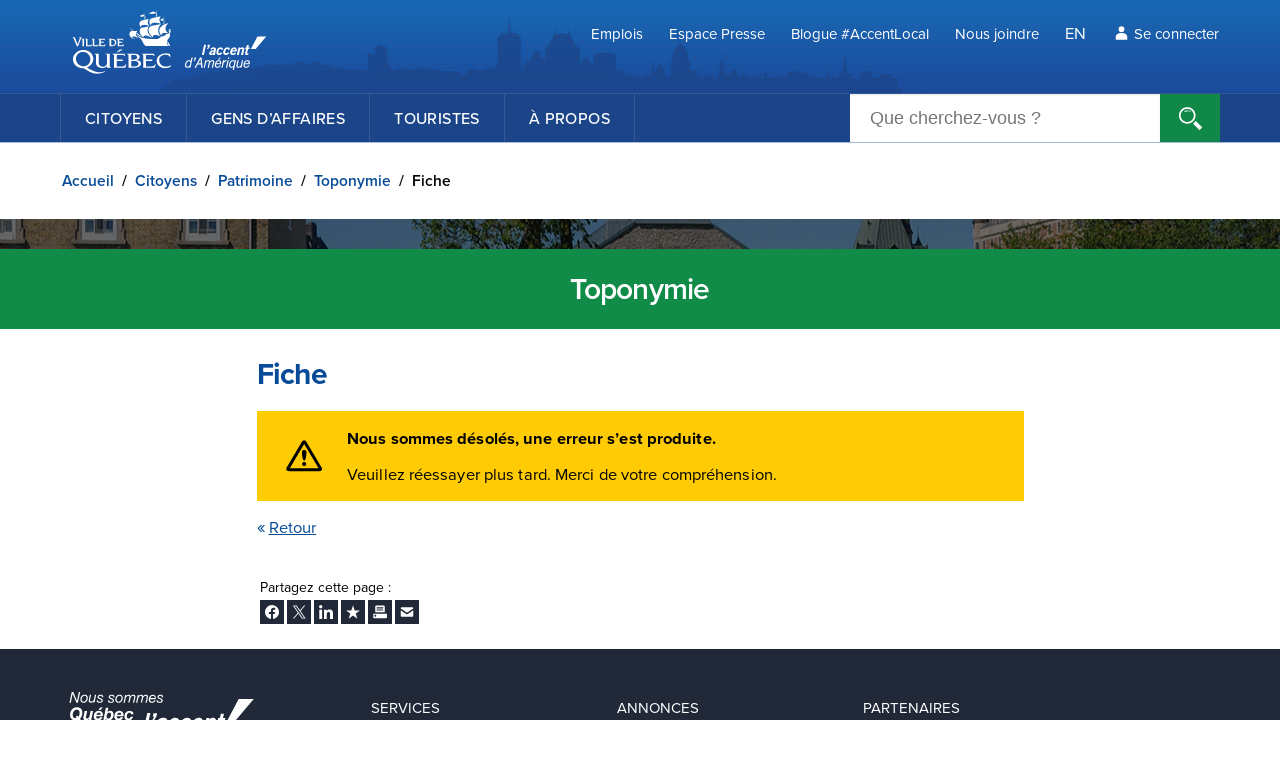

--- FILE ---
content_type: text/html; charset=utf-8
request_url: https://www.ville.quebec.qc.ca/citoyens/patrimoine/toponymie/fiche.aspx?IdFiche=15986
body_size: 32395
content:
<!DOCTYPE html>

<html lang="fr">
<head><meta http-equiv="Content-Type" content="text/html; charset=utf-8" /><meta name="copyright" content="© Ville de Québec" /><meta name="viewport" content="width=device-width initial-scale=1.0 user-scalable=yes" />
	<script src="//cdnjs.cloudflare.com/ajax/libs/jquery/3.2.1/jquery.min.js"></script>
	
	<link href="/css/page-contenu-niv2.css?v=20230811" rel="stylesheet">

		
	<link href="/css/applications.css" rel="stylesheet" media="screen">
	<script src="/js/applications/toponymie-fiche.js"></script>
	

	<script src="/js/scripts.js?v=20210302"></script>
	<script src="//www.google.com/recaptcha/api.js?render=6Lc3W4MUAAAAAHfcV6i9zHzl4tiUuIKbHqtuDHph"></script>
    <script src="//www.google.com/recaptcha/api.js" async defer></script>
	<link rel="apple-touch-icon-precomposed" href="/img/icon_vdq_iphone.png" /><title>
	Fiche
</title>
	<!-- Google Tag Manager -->
	<script>(function(w,d,s,l,i){w[l]=w[l]||[];w[l].push({'gtm.start':
	new Date().getTime(),event:'gtm.js'});var f=d.getElementsByTagName(s)[0],
	j=d.createElement(s),dl=l!='dataLayer'?'&l='+l:'';j.async=true;j.src=
	'https://www.googletagmanager.com/gtm.js?id='+i+dl;f.parentNode.insertBefore(j,f);
	})(window,document,'script','dataLayer','GTM-TS2PTHZ');</script>
	<!-- End Google Tag Manager -->	
</head>
<body>
<!-- Google Tag Manager (noscript) -->
<noscript><iframe src="https://www.googletagmanager.com/ns.html?id=GTM-TS2PTHZ" height="0" width="0" style="display:none;visibility:hidden"></iframe></noscript>
<!-- End Google Tag Manager (noscript) -->
<a id="btn-passer-au-contenu" class="sr focusable" href="#texte">Passer au contenu principal</a>
<!-- BEGIN NOINDEX -->
<div><div id="ctl00_ctl00_GenerateurIFrame_loadImg" style="position: absolute; z-index: 999;" class="loadImg">
    
</div>

<iframe src="https://affichagesite.villequebec.quebec/bande-urgence?IdSite=2" id="ctl00_ctl00_GenerateurIFrame_iframeGen" allow="local-network-access" class="iframe-placeholder" frameborder="0" style="display: block; width: 0; min-width: 100%; height: 0; opacity: 0;" loading="lazy" title="bande urgence"></iframe>


<script>
    $('#ctl00_ctl00_GenerateurIFrame_iframeGen').on('load', function () {
        var debug = false;
        iFrameResize({ log: debug, heightCalculationMethod: 'documentElementOffset' }, '#ctl00_ctl00_GenerateurIFrame_iframeGen');
        $('#ctl00_ctl00_GenerateurIFrame_loadImg').css("display", "none");
        $('#ctl00_ctl00_GenerateurIFrame_iframeGen').css("opacity", "1");
    });
</script>
</div>
<!-- END NOINDEX -->
<div id="page">
	<form name="aspnetForm" method="post" action="fiche.aspx?IdFiche=15986" id="aspnetForm">
<div>
<input type="hidden" name="__EVENTTARGET" id="__EVENTTARGET" value="" />
<input type="hidden" name="__EVENTARGUMENT" id="__EVENTARGUMENT" value="" />
<input type="hidden" name="__VIEWSTATE" id="__VIEWSTATE" value="i2MIdoBK3jNYejJEjEiKg2iwMXfrkooVw9U0+ySOkYToX6FQsUUNzvL694qJ9m+/A3sRD7jXDL+d1XcYqG53JgO7C3zCfc9a14VXjGZtQR59oKX0oj6Vof9bwb3Ju3HqfqNAg2tkTq6RJVxkVnnPYCVMWpjFMXB7lrcOkWQo1XpTiqHhXkHRPO8W93XH7sBOaeJsz0UU38kcfVL9VxX1Xx/OuMHl2WnON2RvzmD2OGFF+Fi2hp5o5VbgIyycLLgiWIhcqJRAQuMCV5ZoBgwnXzZNZrIpelruWgbGeEEexc2jkvAEAMqqg2hiXrXIDsugcB5Ky/+Fb9nyO8NRA3yLGZ0646a1SaddYMyxUsF2DyLm/qjOR99mj3+9NFkbhFS4vdL/9yqDz/iO0041No8ItiarPpITp5kJhWrMfHlLKqJfr/wBpttJTsIxksVzR4ClmSrbsOtaX1RIuSZWiDORLPT/SxF4K5Ba2vjFbginZ3tuUMc//[base64]/oWXQBKtoAQCxPdYj5Iuw5v789e+s/xHvGKtS1jdFJG9oiDes7S2nozHbgZTlne3XVqhkK9QhJCa+tKuYCGkmrcSqmFows6W26sBRT5BB/UtR6V//[base64]/kBtKMmG4JS/HIcnu6Inr9FpIYznjBb71E1ViYB46E14jLknwIWxobGMlFDT5XDwqSxmldKtIrEyiq58g4icML1iPYQzeNB4gqwtr1IP4Wz7IjzaxH48tP9X5FgwMgUFQ7Q8Dog+LFd3BFaokqMOzmWpr4Zt1mWY7TAX3upXKXsTEeXnsF6oUokaFgGuw==" />
</div>

<script type="text/javascript">
//<![CDATA[
var theForm = document.forms['aspnetForm'];
if (!theForm) {
    theForm = document.aspnetForm;
}
function __doPostBack(eventTarget, eventArgument) {
    if (!theForm.onsubmit || (theForm.onsubmit() != false)) {
        theForm.__EVENTTARGET.value = eventTarget;
        theForm.__EVENTARGUMENT.value = eventArgument;
        theForm.submit();
    }
}
//]]>
</script>



<script src="https://cdnjs.cloudflare.com/ajax/libs/iframe-resizer/4.3.6/iframeResizer.min.js" type="text/javascript"></script>
<div>

	<input type="hidden" name="__VIEWSTATEGENERATOR" id="__VIEWSTATEGENERATOR" value="FC5F6C77" />
	<input type="hidden" name="__EVENTVALIDATION" id="__EVENTVALIDATION" value="WUrQZn2xcVcvDzP84ybpsY03O4Dre5z+vvyaPk/Q5iOQ9MCT0nWezhqHpny9i6M5TLZLTBga11H8d+pu5Zt3Q66hq9GDVEO8upASCe6DEbXAmGLBn2NH5TFR7hb6SPJBDlFcHN33VieCzRofkY8uSQksU74f56KC3h5bF9nHeM+J8uZsskn0kEEXu+WilkhdhgpJF91JGGP/ypDNyHPtHrFHTSM=" />
</div>
		<!-- BEGIN NOINDEX -->
		<div id="mobile">
			<div id="btn-menu-mobile">
				<a href="#menu"><span><img src="/img/btn-menu-mobile.png" alt="">Menu</span></a>
			</div>
			

<div id="bande-haut-mobile">
	<div id="langues-mobile"><span id="ctl00_ctl00_HautDePageMobile1_SelectionLangue"><div class="bloc_langue">
	<ul>
		<li class="langue"><a title="English" href="/en/citoyens/patrimoine/index.aspx">EN</a></li>
	</ul>
</div></span></div>
	<div id="recherche-mobile" tabindex="0">
		<img src="/img/pictos/picto-loupe-recherche-mobile.svg" alt="">
	</div>
	<div id="recherche-mobile-panel">
		
<!-- JS file -->
<script src="/js/AutocompleteRecherche/jquery.easy-autocomplete.min.js"></script> 
<!-- CSS file -->
<link rel="stylesheet" href="/js/AutocompleteRecherche/easy-autocomplete.min.css"> 

<div onkeypress="javascript:return WebForm_FireDefaultButton(event, &#39;ctl00_ctl00_HautDePageMobile1_Recherche_imglnkGo&#39;)">
	
<label for="ctl00_ctl00_HautDePageMobile1_Recherche_txt_recherche" id="ctl00_ctl00_HautDePageMobile1_Recherche_label_recherche"></label>
<input name="ctl00$ctl00$HautDePageMobile1$Recherche$txt_recherche" maxlength="100" id="ctl00_ctl00_HautDePageMobile1_Recherche_txt_recherche" accesskey="4" class="bh_utilitaires_rech" type="search" placeholder="Que cherchez-vous ?" />
<input type="image" name="ctl00$ctl00$HautDePageMobile1$Recherche$imglnkGo" id="ctl00_ctl00_HautDePageMobile1_Recherche_imglnkGo" class="ClassBoutonRecherche" src="/img/picto_recherche.png" alt="Rechercher" style="border-width:0px;" />

</div>


<script type="text/javascript">
    var lng="fr",options={url:function(n){return"RechercheSuggestion.ashx?Recherche="+n+"&Langue="+lng},getValue:"Titre",list:{match:{enabled:!0}},listLocation:"results",requestDelay:300,theme:"round"};$("#ctl00_ctl00_HautDePageMobile1_Recherche_txt_recherche").easyAutocomplete(options)
</script>
	</div>
	<div id="connexion-mobile">
		<div id="connexion-mobile-panel" class="sr">
			
        <a id="ctl00_ctl00_HautDePageMobile1_AspNetIdentity_Entete2_lv1_btnConnexion" class="btnConnexion" href="javascript:__doPostBack(&#39;ctl00$ctl00$HautDePageMobile1$AspNetIdentity_Entete2$lv1$btnConnexion&#39;,&#39;&#39;)">Se connecter</a>
    

		</div>
	</div>
</div>
<div class="forcer_retour"></div>

			<span id="ctl00_ctl00_MenuMobile1"><nav id="menu" class="mobile">
	<ul id="list">

	</ul>
</nav></span>


		</div>
		

<header id="bande-haut">
<div id="bande-haut-niv1">
	<div class="contenu"><a href="/" id="logo-vdq"><span class="sr">Ville de Québec</span></a>
		<nav aria-label="Menu secondaire">
			<ul id="menu-utilitaires">
				<li class="premier lien"><a href="/apropos/emplois/">Emplois</a></li>
				<li class="lien"><a href="/apropos/espace-presse/">Espace Presse</a></li>
				<li class="lien"><a href="https://blogue.ville.quebec.qc.ca/">Blogue #AccentLocal</a></li>
				<li class="lien"><a href="/nous_joindre/">Nous joindre</a></li>
				<li class="langues">
					<span id="ctl00_ctl00_HautDePage1_SelectionLangue"><div class="bloc_langue">
	<ul>
		<li class="langue"><a title="English" href="/en/citoyens/patrimoine/index.aspx">EN</a></li>
	</ul>
</div></span>
				</li>
				<li id="connexion">
					
        <a id="ctl00_ctl00_HautDePage1_AspNetIdentity_Entete_lv1_btnConnexion" class="btnConnexion" href="javascript:__doPostBack(&#39;ctl00$ctl00$HautDePage1$AspNetIdentity_Entete$lv1$btnConnexion&#39;,&#39;&#39;)">Se connecter</a>
    

				</li>
			</ul>
		</nav>
	</div>
</div>
<div id="bande-haut-niv2">
	<div class="contenu">
		<nav aria-label="Menu principal">
			<ul id="menu-principal">
				<li><a href="/citoyens/index.aspx">Citoyens</a>
					<ul>
						<li><a href="/citoyens/accessibilite/index.aspx">Accessibilité universelle</a></li>
						<li><a href="/citoyens/aines/index.aspx">Aînés</a></li>
						<li><a href="/citoyens/animaux/index.aspx">Animaux</a></li>
						<li><a href="/citoyens/arrondissements/index.aspx">Arrondissements</a></li>
						<li><a href="/citoyens/art-culture/index.aspx">Art et culture</a></li>
						<li><a href="https://www.bibliothequedequebec.qc.ca/" target="_blank">Bibliothèque de Québec</a></li>
						<li><a href="/citoyens/cour_municipale/index.aspx">Cour municipale</a></li>
						<li><a href="/citoyens/deplacements/index.aspx">Déplacements</a></li>
						<li><a href="/citoyens/deneigement/index.aspx">Déneigement</a></li>
						<li><a href="/citoyens/environnement/index.aspx">Environnement</a></li>
						<li><a href="/citoyens/incendie/index.aspx">Incendie</a></li>
						<li><a href="/citoyens/immigrants/index.aspx">Immigrants</a></li>
						<li><a href="/citoyens/loisirs_sports/index.aspx">Loisirs et sports</a></li>
						<li><a href="/citoyens/propriete/index.aspx">Maison et logement</a></li>
						<li><a href="/citoyens/environnement/matieres-residuelles/index.aspx">Matières résiduelles</a></li>
						<li><a href="/citoyens/participation-citoyenne/index.aspx">Participation citoyenne</a></li>
						<li><a href="/citoyens/patrimoine/index.aspx">Patrimoine</a></li>
						<li><a href="/citoyens/police/index.aspx">Police</a></li>
						<li><a href="/citoyens/reglements_permis/index.aspx">Réglementation et permis</a></li>
						<li><a href="/citoyens/securite_civile/index.aspx">Sécurité civile</a></li>
						<li><a href="/citoyens/stationnement/index.aspx">Stationnement</a></li>
						<li><a href="/citoyens/taxes_evaluation/index.aspx">Taxes et évaluation</a></li>
						<li><a href="/citoyens/travaux_entretien_rues/index.aspx">Travaux dans les rues</a></li>
						<li><a href="/citoyens/vivre-ensemble/index.aspx">Vivre-ensemble</a></li>
					</ul>
				</li>
				<li><a href="/gens_affaires/index.aspx">Gens d’affaires</a>
					<ul>
						<li><a href="/gens_affaires/fournisseur/index.aspx">Appels d'offres et contrats</a></li>
						<li><a href="/gens_affaires/creer-et-developper-une-entreprise/index.aspx">Créer et développer</a></li>
						<li><a href="/gens_affaires/environnement/index.aspx">Environnement</a></li>
						<li><a href="/gens_affaires/financement/index.aspx">Financement</a></li>
						<li><a href="/gens_affaires/entreprises_specialisees/index.aspx">Fournisseurs spécialisés</a></li>
						<li><a href="/gens_affaires/implantation-projets-immobiliers/index.aspx">Projets immobiliers</a></li>
						<li><a href="/gens_affaires/evenement/index.aspx">Organiser un événement</a></li>
						<li><a href="/gens_affaires/reglements_permis/index.aspx">Réglementation et permis</a></li>
						<li><a href="/gens_affaires/creer-et-developper-une-entreprise/exporter-et-attirer-de-la-main-d-oeuvre/index.aspx">Talents et main-d’œuvre</a></li>
						<li><a href="/gens_affaires/tournage/index.aspx">Tournage à Québec</a></li>
					</ul>
				</li>
				<li><a href="/touristes/index.aspx">Touristes</a></li>
				<li><a href="/apropos/index.aspx">À propos</a>
					<ul>
						<li><a href="/apropos/acces-information/index.aspx">Accès à l'information</a></li>
						<li><a href="/apropos/administration/index.aspx">Administration</a></li>
						<li><a href="/apropos/avis-publics/index.aspx">Avis publics</a></li>
						<li><a href="/apropos/elections-municipales/index.aspx">Élections municipales</a></li>
						<li><a href="/apropos/emplois/index.aspx">Emplois</a></li>
						<li><a href="/apropos/espace-presse/index.aspx">Espace presse</a></li>
						<li><a href="/apropos/gouvernance/index.aspx">Gouvernance</a></li>
						<li><a href="/apropos/planification-orientations/index.aspx">Planification et orientations</a></li>
						<li><a href="/apropos/portrait/index.aspx">Portrait</a></li>
						<li><a href="/apropos/profil-financier/index.aspx">Profil financier</a></li>
						<li><a href="/apropos/programmes-subventions/index.aspx">Programmes et subventions</a></li>
						<li><a href="/publications/index.aspx">Publications</a></li>
						<li><a href="/apropos/relations-internationales/index.aspx">Relations internationales</a></li>
					</ul>
				</li>
			</ul>
		</nav>
		<div id="recherche">
			
<!-- JS file -->
<script src="/js/AutocompleteRecherche/jquery.easy-autocomplete.min.js"></script> 
<!-- CSS file -->
<link rel="stylesheet" href="/js/AutocompleteRecherche/easy-autocomplete.min.css"> 

<div onkeypress="javascript:return WebForm_FireDefaultButton(event, &#39;ctl00_ctl00_HautDePage1_Recherche_imglnkGo&#39;)">
	
<label for="ctl00_ctl00_HautDePage1_Recherche_txt_recherche" id="ctl00_ctl00_HautDePage1_Recherche_label_recherche"></label>
<input name="ctl00$ctl00$HautDePage1$Recherche$txt_recherche" maxlength="100" id="ctl00_ctl00_HautDePage1_Recherche_txt_recherche" accesskey="4" class="bh_utilitaires_rech" type="search" placeholder="Que cherchez-vous ?" />
<input type="image" name="ctl00$ctl00$HautDePage1$Recherche$imglnkGo" id="ctl00_ctl00_HautDePage1_Recherche_imglnkGo" class="ClassBoutonRecherche" src="/img/picto_recherche.png" alt="Rechercher" style="border-width:0px;" />

</div>


<script type="text/javascript">
    var lng="fr",options={url:function(n){return"RechercheSuggestion.ashx?Recherche="+n+"&Langue="+lng},getValue:"Titre",list:{match:{enabled:!0}},listLocation:"results",requestDelay:300,theme:"round"};$("#ctl00_ctl00_HautDePage1_Recherche_txt_recherche").easyAutocomplete(options)
</script>
		</div>
	</div>
</div>
</header>

		<!-- END NOINDEX -->
		
<!-- BEGIN NOINDEX -->
<span id="ctl00_ctl00_contenu_FilAriane1"><p id="bc_filariane"><a title="Accueil" href="/index.aspx">Accueil</a>&nbsp;/ <a title="Citoyens" href="/citoyens/index.aspx">Citoyens</a>&nbsp;/ <a title="Patrimoine" href="/citoyens/patrimoine/index.aspx">Patrimoine</a>&nbsp;/ <a title="Toponymie" href="/citoyens/patrimoine/toponymie/index.aspx">Toponymie</a>&nbsp;/ <span class="lien_actif">Fiche</span></p></span>
<!-- END NOINDEX -->
<main class="citoyens">
    <header id="titre-section">
		<h1><span id="ctl00_ctl00_contenu_TitreSectionCourante1"><span class="patrimoine">Toponymie</span></span></h1>
	</header>

    	    <div class="contenu-wrapper">

		<section>
     		
     			<h1>Fiche</h1>
			

			
<div id="texte">
        <div id="ctl00_ctl00_contenu_texte_page_GenerateurIFrame_loadImg" style="position: absolute; z-index: 999;" class="loadImg">
    <div id="ctl00_ctl00_contenu_texte_page_GenerateurIFrame_loadImgDiv" style="display: table-cell; width: 200px; height: 200px; background: #fff; text-align: center; vertical-align: middle;">
        <img src="[data-uri]" style="margin-left: auto; margin-right: auto; display: block;" alt="Chargement."/>
    </div>
</div>

<iframe src="https://affichagesite.villequebec.quebec/toponymie/fiche/?IdFiche=15986" id="ctl00_ctl00_contenu_texte_page_GenerateurIFrame_iframeGen" allow="local-network-access" class="iframe-placeholder" frameborder="0" style="display: block; width: 200px; min-width: 100%; height: 200px; opacity: 0;" loading="lazy" title="toponymie fiche"></iframe>


<script>
    $('#ctl00_ctl00_contenu_texte_page_GenerateurIFrame_iframeGen').on('load', function () {
        var debug = false;
        iFrameResize({ log: debug, heightCalculationMethod: 'documentElementOffset' }, '#ctl00_ctl00_contenu_texte_page_GenerateurIFrame_iframeGen');
        $('#ctl00_ctl00_contenu_texte_page_GenerateurIFrame_loadImg').css("display", "none");
        $('#ctl00_ctl00_contenu_texte_page_GenerateurIFrame_iframeGen').css("opacity", "1");
    });
</script>


					             <p><a href="index.aspx" class="lien retour">Retour</a></p> 

    </div>


			<!-- BEGIN NOINDEX -->
			

<div id="boutons-partage">
	<p>Partagez cette page&nbsp;:</p>
	<a href="javascript:;" class="ssk ssk-facebook" rel="nofollow" onclick="gtag('event', 'click', {'event_category' : 'partage', 'event_label' : 'partage_facebook'});"><span class="sr">Facebook</span></a>
	<a href="javascript:;" class="ssk ssk-twitter" rel="nofollow" onclick="gtag('event', 'click', {'event_category' : 'partage', 'event_label' : 'partage_twitter'});"><span class="sr" lang="en">Twitter</span></a>
	<a href="javascript:;" class="ssk ssk-linkedin" rel="nofollow" onclick="gtag('event', 'click', {'event_category' : 'partage', 'event_label' : 'partage_linkedin'});"><span class="sr">LinkedIn</span></a>
	<a href="javascript:;" class="ssk ssk-favoris" rel="nofollow" onclick="gtag('event', 'click', {'event_category' : 'partage', 'event_label' : 'partage_ajout_fav'});"><span class="sr">Ajouter aux favoris</span></a>
	<a href="javascript:;" class="ssk ssk-imprimer" rel="nofollow" onclick="gtag('event', 'click', {'event_category' : 'partage', 'event_label' : 'partage_imprimer'});"><span class="sr">Imprimer</span></a>
	<a href="javascript:;" class="ssk ssk-email" rel="nofollow" onclick="gtag('event', 'click', {'event_category' : 'partage', 'event_label' : 'partage_courriel'});"><span class="sr">Envoyer Ã  un ami</span></a>
</div>
	

			
			<!-- END NOINDEX -->
		</section>
	</div>
  </main>

		<div class="clear"></div>
        <!-- BEGIN NOINDEX -->
        
		
<footer>
	<nav>
		<ul id="footer-nav">
			<li>Services
				<ul>
					<li><a href="/apropos/espace-presse/abonnement/">Abonnement</a></li>
					<li><a href="/apropos/acces-information/index.aspx">Accès à l'information</a></li>
					<li><a href="/services/formulaires/">Formulaires</a></li>
					<li><a href="/apropos/gouvernance/conseil-municipal/seances/direct.aspx">Séance du conseil en direct</a></li>
					<li><a href="/services/">Services en ligne</a></li>
				</ul>
			</li>
			<li>Annonces
				<ul>
					<li><a href="/apropos/avis-publics/">Avis publics</a></li>
					<li><a href="/publications/bulletin_municipal/">Bulletin et infolettre</a></li>
					<li><a href="/apropos/emplois/">Emplois</a></li>
					<li><a href="/apropos/espace-presse/actualites/">Communiqués</a></li>
					<li><a href="/villeintelligente/">Ville intelligente</a></li>
				</ul>
			</li>
			<li>Partenaires
				<ul>
					<li><a href="https://www.bibliothequedequebec.qc.ca/" target="_blank">Bibliothèque de Québec</a></li>
					<li><a href="https://cmquebec.qc.ca/" target="_blank">Communauté métropolitaine de Québec</a></li>
					<li><a href="https://www.quebec-cite.com/fr" target="_blank">Destination Québec cité</a></li>
					<li><a href="https://expocite.com/fr/" target="_blank">ExpoCité</a></li>
					<li><a href="https://www.rtcquebec.ca/" target="_blank">Réseau de transport de la Capitale</a></li>
				</ul>
			</li>
			<li>
				<ul>
					<li><a href="/apropos/confidentialite/">Confidentialité</a></li>
					<li><a href="/nous_joindre/">Nous joindre</a></li>
				</ul>
				<ul>
				<li class="btn-medias-sociaux">
						<a href="https://www.facebook.com/QuebecVille/" target="_blank" class="picto-facebook"><span class="sr">Facebook</span></a>
					</li>
					<li class="btn-medias-sociaux">
						<a href="https://twitter.com/villequebec" target="_blank" class="picto-twitter p-blanc"><span class="sr">Twitter</span></a>
					</li>
					<li class="btn-medias-sociaux">
						<a href="https://www.youtube.com/user/QuebecVille" target="_blank" class="picto-youtube"><span class="sr">YouTube</span></a>
					</li>
					<li class="btn-medias-sociaux">
						<a href="https://www.instagram.com/villequebec/" target="_blank" class="picto-instagram"><span class="sr">Instagram</span></a>
					</li>
					<li class="btn-medias-sociaux">
						<a href="https://www.linkedin.com/company/ville-de-quebec/" target="_blank" class="picto-linkedin"><span class="sr">LinkedIn</span></a>
					</li>
					<li class="btn-medias-sociaux">
						<a href="https://www.tiktok.com/@ville_quebec" target="_blank" class="picto-tiktok-blanc"><span class="sr">TikTok</span></a>
					</li>
					<li class="btn-medias-sociaux">
						<a href="/apropos/espace-presse/abonnement/rss.aspx" class="picto-rss"><span class="sr">RSS</span></a>
					</li>
					<li class="btn-medias-sociaux">
						<a href="/apropos/espace-presse/abonnement/infolettres.aspx" class="picto-courriel"><span class="sr">Abonnement</span></a>
					</li>
				</ul>
			</li>
		</ul>
	</nav>
	<p id="copyright-site">© Ville de Québec,
		2026. Tous droits réservés.</p>
</footer>

		<!-- END NOINDEX -->
		<link href="/css/impression.css" rel="stylesheet" media="print">
		<link href="/css/jquery.mmenu.all.css" rel="stylesheet">
		
		
 	

		<script src="/js/jquery.mmenu.all.min.js"></script>
		<script src="/js/fancybox/jquery.fancybox.min.js"></script>
		<script>var assistantDebut = true;</script>
		<script src="/js/jquery.assistant.js"></script>
		<script src="/js/retina/retina.min.js"></script>
		<script>SocialShareKit.init();</script>
	
<script src="/WebResource.axd?d=pynGkmcFUV13He1Qd6_TZEbc2dmj4iLVdNArdPbuDa4mk-7Q1rQGG5-3Aodki3VZRV169g2&amp;t=638901392248157332" type="text/javascript"></script>


<script type="text/javascript">
//<![CDATA[
$(document).ready(function(){function i(t){$.ajax({dataType:"json",type:"post",url:"/NavigationHandler.axd",cache:!1,data:t,success:function(i){var e,f,u,o;i!=null&&(e=r.data("mmenu"),f=$(".mm-home > a"),f.attr("href",i.objNavigation.home.Url),f.contents().filter(function(){return this.nodeType===3}).last().replaceWith(i.objNavigation.home.Title),$(".mm-close").attr("href","#mm-0"),$(".mm-close").attr("aria-owns","mm-0"),$(".mm-close > span.mm-sronly").html("<span class='close-x'>X<\/span><br>MENU<\/span>"),i.objNavigation.general==null?(n&&console.log(JSON.stringify(i)),$(".mm-prev").attr("href",i.objNavigation.retour.Url),$(".mm-prev").addClass("nolink"),$(".mm-prev").text(i.objNavigation.retour.Title),$("#list").find(".mm-listview").empty(),u=i.objNavigation.group,u!=null&&(o='<li class="'+u.MenuCss+'"><a href="'+u.Url+'">'+u.Title+"<\/a><\/li>",$("#list").find(".mm-listview").append(o)),i.objNavigation.sibblings!=null&&i.objNavigation.sibblings.forEach(function(n){var i;i=n.HasChildNodes===!0?'<li><a href="'+n.Url+'" class="mm-next mm-next mm-fullsubopen nolink"><span class="mm-sronly">Open submenu<\/span><\/a><span aria-hidden="true">'+n.Title+" <\/span><\/li>":n.Url===t.NodeUrl?'<li class="selected"><a href="'+n.Url+'">'+n.Title+"<\/a><\/li>":'<li><a href="'+n.Url+'">'+n.Title+"<\/a><\/li>";$("#list").find(".mm-listview").append(i)}),i.objNavigation.childs!=null&&i.objNavigation.childs.forEach(function(n){var t;t=n.HasChildNodes===!0?'<li><a href="'+n.Url+'" class="mm-next mm-next mm-fullsubopen nolink"><span class="mm-sronly">Open submenu<\/span><\/a><span aria-hidden="true">'+n.Title+" <\/span><\/li>":'<li><a href="'+n.Url+'">'+n.Title+"<\/a><\/li>";$("#list").find(".mm-listview").append(t)}),$(".mm-prev").attr("aria-hidden","false"),$(".mm-prev").removeClass("mm-hidden")):($("#list").find(".mm-listview").empty(),i.objNavigation.general.forEach(function(t){var i;i=t.HasChildNodes===!0?'<li class="'+t.MenuCss+'"><a href="'+t.Url+'" class="mm-next mm-next mm-fullsubopen nolink"><span class="mm-sronly">Open submenu<\/span><\/a><span aria-hidden="true">'+t.Title+" <\/span><\/li>":'<li class="'+t.MenuCss+'"><a href="'+t.Url+'">'+t.Title+"<\/a><\/li>";n&&console.log(JSON.stringify(i));$(".mm-prev").attr("aria-hidden","true");$(".mm-prev").addClass("mm-hidden");$("#list").find(".mm-listview").append(i)})),e.initPanels($("#list")))}})}var n=!1;$.ajaxSetup({cache:!1});var r=$("nav#menu").mmenu({extensions:["effect-slide-menu","shadow-page","shadow-panels"],keyboardNavigation:!0,screenReader:!0,counters:!1,offCanvas:{position:"left",zposition:"front"},navbar:{title:"Test"},navbars:[{position:"top",content:["prev",'<div class="mm-home"><a href="/index.aspx"><img src=" [data-uri]',"close"]}]}),t=window.location,u={NodeUrl:t.pathname+t.search+t.hash};i(u);$(document).on("click",".nolink",function(t){var r=$(t.target).text(),u=$(t.target).attr("href"),f={NodeUrl:u};n&&console.log(JSON.stringify(r));i(f);t.stopPropagation();t.preventDefault()})});//]]>
</script>
</form>
</div>
</body>
</html>


--- FILE ---
content_type: text/html; charset=utf-8
request_url: https://affichagesite.villequebec.quebec/bande-urgence?IdSite=2
body_size: 2965
content:
<!DOCTYPE html>
<html lang="fr"><head><meta charset="utf-8">
    <meta name="viewport" content="width=device-width, initial-scale=1.0, maximum-scale=1.0, user-scalable=no">
    <meta name="robots" content="noindex">
    <meta name="googlebot" content="noindex,indexifembedded">

    
    <script>
        (function(w,d,s,l,i){w[l]=w[l]||[];w[l].push({'gtm.start':
        new Date().getTime(),event:'gtm.js'});var f=d.getElementsByTagName(s)[0],
        j=d.createElement(s),dl=l!='dataLayer'?'&l='+l:'';j.async=true;j.src=
        'https://www.googletagmanager.com/gtm.js?id='+i+dl;f.parentNode.insertBefore(j,f);
        })(window,document,'script','dataLayer','GTM-M3JPJ66V');</script>
    

    <base href="/" target="_blank">

    <link href="app.css" rel="stylesheet">
    <link rel="icon" type="image/x-icon" href="favicon.ico">

    <script src="https://code.jquery.com/jquery-3.7.0.min.js"></script>
    <script src="Scripts/iframe-resizer/iframeResizer.contentWindow.min.js"></script>
    <link href="https://www.ville.quebec.qc.ca/css/page-contenu.css" rel="stylesheet">
    <script type="text/javascript" src="https://www.ville.quebec.qc.ca/js/scripts.js"></script></head>

<body>

<div class="page"><!--Blazor:{"type":"server","key":{"locationHash":"49543AA76369A5EF7563B980D048A2AC6B94B2BAFD99F9F05667D8FDAE48460A:0","formattedComponentKey":""},"sequence":0,"descriptor":"CfDJ8HdqMAwsH\u002BNLgWt9Ep5lcxQMhvQ8GBjvrCTeN/7Se7KCQD9LV3f\u002BMKpu3yiyuTvaKJ9xxjS2MCNhrrCDFyTSlAV\u002BvQ103cQiXfunbTiCuewZQIQhIaxMvLLNdbhY98ZuaSOUpeScG10tisXaU6yk\u002BG2s8S\u002BOftDO7Yz9dME9wh/UuntJkzcKhopIMGDAzGJqRBd89gC/xru23vyRqY7c5k6lS\u002BpRU\u002BPdgCe/HZBTCBI5FeZ7KxZSywnawjqt51YSM3ykvQAXulGbgVI1jlOQaH5gJZe00TtnG5hcRTmmarZEkP8Eez2PydZfk0KqGobRelcAv7vdpDr1iLT0ylwc\u002BxA1Rh\u002B05IaQCcP6RSB/WZQYdXgz237Hf6AcgQ4JuwlDan/WeO/S0\u002BB8LhZEYS7Z8kcszXVxpxDJu0P\u002BMR\u002BembS\u002B3FL6xxCZn\u002BnDhO4ZxHsYNb1jM2zcQtD6xEdV3zJjir31K5oYc27EdFdFV6\u002Bs9loj8e0SMYnJjVIJRIhDmkEjRJwfqyripY1IJ9OnTtRNvCEOHU\u002ByYILMGBmh5R28YrkdcWmojX\u002BGLg8bQHteyiaYCV32emGpIzLadI7Ltpwp7\u002BBbHdtssONtUPv74LLyhYFInIc\u002B5FtLCZhlpKf7wGgcDolYGjE6j0DgB9iWWCEH8tg="}--></div>
        

    
    <noscript><iframe src="https://www.googletagmanager.com/ns.html?id=GTM-M3JPJ66V" height="0" width="0" style="display:none;visibility:hidden"></iframe></noscript>
    


    <div id="components-reconnect-modal">
        Il y a un problème avec la connexion au serveur.
    </div>

    <script src="_framework/blazor.web.js" autostart="false"></script>
    <script src="scripts/boot.js?639044799808766583"></script></body></html><!--Blazor-Server-Component-State:[base64]/6OQB80sOoE3bNO6/gHZw/XdNlV30zdQoyKsH0ekz846nZpLjYyNqVHyW31GG2NGwOH3AKi4oHulz6xtmVjtJSDPMhPuOFYbmercadbzkA3486rNUbZSH7xv3vynu1kAvyRInzmOVKXyRf4NMwoJmX6vlAOgzRx+iRYlMCmX/ln6sScdostl4wF9z279c2Y8CwmmXLsS/gHfDUcc6ie6KO6aPe9wbtY5S3hIDNvVcbXvQmmfnFPnOnsZLrTUxBLBnZBa/89oHJMIMdb8hLRsnAaprmpaZmrOeTaHB7TKHCDpTkOQwr9eAxEj7Ka8RaN+9xqZAE4EZltl0T32zDsRbqylJ-->

--- FILE ---
content_type: text/html; charset=utf-8
request_url: https://affichagesite.villequebec.quebec/toponymie/fiche/?IdFiche=15986
body_size: 2244
content:
<!DOCTYPE html>
<html lang="fr"><head><meta charset="utf-8">
    <meta name="viewport" content="width=device-width, initial-scale=1.0, maximum-scale=1.0, user-scalable=no">
    <meta name="robots" content="noindex">
    <meta name="googlebot" content="noindex,indexifembedded">

    
    <script>
        (function(w,d,s,l,i){w[l]=w[l]||[];w[l].push({'gtm.start':
        new Date().getTime(),event:'gtm.js'});var f=d.getElementsByTagName(s)[0],
        j=d.createElement(s),dl=l!='dataLayer'?'&l='+l:'';j.async=true;j.src=
        'https://www.googletagmanager.com/gtm.js?id='+i+dl;f.parentNode.insertBefore(j,f);
        })(window,document,'script','dataLayer','GTM-M3JPJ66V');</script>
    

    <base href="/" target="_blank">

    <link href="app.css" rel="stylesheet">
    <link rel="icon" type="image/x-icon" href="favicon.ico">

    <script src="https://code.jquery.com/jquery-3.7.0.min.js"></script>
    <script src="Scripts/iframe-resizer/iframeResizer.contentWindow.min.js"></script>
    <link href="https://www.ville.quebec.qc.ca/css/page-contenu.css" rel="stylesheet">
    <script type="text/javascript" src="https://www.ville.quebec.qc.ca/js/scripts.js"></script></head>

<body>

<div class="page"><div id="texte" class="encadre encadre-avertissement picto-attention"><p><strong>Nous sommes désolés, une erreur s’est produite.</strong></p>
	<p>Veuillez réessayer plus tard. Merci de votre compréhension.</p></div></div>
        

    
    <noscript><iframe src="https://www.googletagmanager.com/ns.html?id=GTM-M3JPJ66V" height="0" width="0" style="display:none;visibility:hidden"></iframe></noscript>
    


    <div id="components-reconnect-modal">
        Il y a un problème avec la connexion au serveur.
    </div>

    <script src="_framework/blazor.web.js" autostart="false"></script>
    <script src="scripts/boot.js?639044799808796299"></script></body></html><!--Blazor-Server-Component-State:CfDJ8HdqMAwsH+NLgWt9Ep5lcxQ+igV0hNh4yCfsvC1DUHlNlPFjnUcarjNBxMlyhPOpKTleecpMcufyMWmuATY5LyDHlLlcvovaujqf3OPdaf+81zX0GatnuQ00ZQr502TuAzC1KVEH/OjzXoV1mMLLaI2z+dJK3MhEi2cM/cM+9si6Mk3knj5P92X6Y2u2H4NRn+d5vItkcLx/zaYAMDPMbhQWTBQg5IGt9AHkfzUfXUatLU40q+M9CepWRD7jI78HqEpLJbbNM5c7zrDO3EWn3RS45HVuY1bbJCsQoc1M2M+FnfmJ6tm5GBA2JTxY5Bo+UqK4ZnddZGDUrlMxyL6IC38nu2c458Bg+A/nSCzNOGnE14t19F8qDtoq/El01Uaw9uAwXnOXB/hjxmdUwmYBGYMxl7Rnm1rXJBRpdqdy0CdYgq7Lj9pyhHwScSKrNYB22Q/gHrVx+ty5ay45TaidyX3f0O9RvGWFtgY2dpSB94Jb0O6viCHuvID3ECpLo+p7+lRtZ6JMvmjPozdQkJ7P0dddvVWO8ygK1NjJjSPrewTt-->

--- FILE ---
content_type: text/html; charset=utf-8
request_url: https://www.ville.quebec.qc.ca/NavigationHandler.axd
body_size: 1160
content:
{"objNavigation":{"home":{"Title":"Accueil","Url":"/index.aspx","MenuCss":""},"retour":{"Url":"/citoyens/patrimoine/index.aspx","Title":"Retour","MenuCss":""},"group":{"Title":"Toponymie","Url":"/citoyens/patrimoine/toponymie/index.aspx","MenuCss":"menu-citoyens-titre"},"sibblings":[{"Title":"Toponymes actuels","Url":"/citoyens/patrimoine/toponymie/toponymes_actuels.aspx","HasChildNodes":false},{"Title":"Anciens toponymes","Url":"/citoyens/patrimoine/toponymie/anciens_toponymes.aspx","HasChildNodes":false},{"Title":"Systèmes odonymiques","Url":"/citoyens/patrimoine/toponymie/systemes_odonymiques/index.aspx","HasChildNodes":false},{"Title":"Lexique","Url":"/citoyens/patrimoine/toponymie/lexique.aspx","HasChildNodes":false},{"Title":"Recherche","Url":"/citoyens/patrimoine/toponymie/recherche.aspx","HasChildNodes":false},{"Title":"Proposer un toponyme","Url":"/citoyens/patrimoine/proposer-commemoration/toponyme/formulaire.aspx","HasChildNodes":false}],"childs":null}}

--- FILE ---
content_type: text/html; charset=utf-8
request_url: https://www.google.com/recaptcha/api2/anchor?ar=1&k=6Lc3W4MUAAAAAHfcV6i9zHzl4tiUuIKbHqtuDHph&co=aHR0cHM6Ly93d3cudmlsbGUucXVlYmVjLnFjLmNhOjQ0Mw..&hl=en&v=PoyoqOPhxBO7pBk68S4YbpHZ&size=invisible&anchor-ms=20000&execute-ms=30000&cb=rchnkjt2l6sg
body_size: 48922
content:
<!DOCTYPE HTML><html dir="ltr" lang="en"><head><meta http-equiv="Content-Type" content="text/html; charset=UTF-8">
<meta http-equiv="X-UA-Compatible" content="IE=edge">
<title>reCAPTCHA</title>
<style type="text/css">
/* cyrillic-ext */
@font-face {
  font-family: 'Roboto';
  font-style: normal;
  font-weight: 400;
  font-stretch: 100%;
  src: url(//fonts.gstatic.com/s/roboto/v48/KFO7CnqEu92Fr1ME7kSn66aGLdTylUAMa3GUBHMdazTgWw.woff2) format('woff2');
  unicode-range: U+0460-052F, U+1C80-1C8A, U+20B4, U+2DE0-2DFF, U+A640-A69F, U+FE2E-FE2F;
}
/* cyrillic */
@font-face {
  font-family: 'Roboto';
  font-style: normal;
  font-weight: 400;
  font-stretch: 100%;
  src: url(//fonts.gstatic.com/s/roboto/v48/KFO7CnqEu92Fr1ME7kSn66aGLdTylUAMa3iUBHMdazTgWw.woff2) format('woff2');
  unicode-range: U+0301, U+0400-045F, U+0490-0491, U+04B0-04B1, U+2116;
}
/* greek-ext */
@font-face {
  font-family: 'Roboto';
  font-style: normal;
  font-weight: 400;
  font-stretch: 100%;
  src: url(//fonts.gstatic.com/s/roboto/v48/KFO7CnqEu92Fr1ME7kSn66aGLdTylUAMa3CUBHMdazTgWw.woff2) format('woff2');
  unicode-range: U+1F00-1FFF;
}
/* greek */
@font-face {
  font-family: 'Roboto';
  font-style: normal;
  font-weight: 400;
  font-stretch: 100%;
  src: url(//fonts.gstatic.com/s/roboto/v48/KFO7CnqEu92Fr1ME7kSn66aGLdTylUAMa3-UBHMdazTgWw.woff2) format('woff2');
  unicode-range: U+0370-0377, U+037A-037F, U+0384-038A, U+038C, U+038E-03A1, U+03A3-03FF;
}
/* math */
@font-face {
  font-family: 'Roboto';
  font-style: normal;
  font-weight: 400;
  font-stretch: 100%;
  src: url(//fonts.gstatic.com/s/roboto/v48/KFO7CnqEu92Fr1ME7kSn66aGLdTylUAMawCUBHMdazTgWw.woff2) format('woff2');
  unicode-range: U+0302-0303, U+0305, U+0307-0308, U+0310, U+0312, U+0315, U+031A, U+0326-0327, U+032C, U+032F-0330, U+0332-0333, U+0338, U+033A, U+0346, U+034D, U+0391-03A1, U+03A3-03A9, U+03B1-03C9, U+03D1, U+03D5-03D6, U+03F0-03F1, U+03F4-03F5, U+2016-2017, U+2034-2038, U+203C, U+2040, U+2043, U+2047, U+2050, U+2057, U+205F, U+2070-2071, U+2074-208E, U+2090-209C, U+20D0-20DC, U+20E1, U+20E5-20EF, U+2100-2112, U+2114-2115, U+2117-2121, U+2123-214F, U+2190, U+2192, U+2194-21AE, U+21B0-21E5, U+21F1-21F2, U+21F4-2211, U+2213-2214, U+2216-22FF, U+2308-230B, U+2310, U+2319, U+231C-2321, U+2336-237A, U+237C, U+2395, U+239B-23B7, U+23D0, U+23DC-23E1, U+2474-2475, U+25AF, U+25B3, U+25B7, U+25BD, U+25C1, U+25CA, U+25CC, U+25FB, U+266D-266F, U+27C0-27FF, U+2900-2AFF, U+2B0E-2B11, U+2B30-2B4C, U+2BFE, U+3030, U+FF5B, U+FF5D, U+1D400-1D7FF, U+1EE00-1EEFF;
}
/* symbols */
@font-face {
  font-family: 'Roboto';
  font-style: normal;
  font-weight: 400;
  font-stretch: 100%;
  src: url(//fonts.gstatic.com/s/roboto/v48/KFO7CnqEu92Fr1ME7kSn66aGLdTylUAMaxKUBHMdazTgWw.woff2) format('woff2');
  unicode-range: U+0001-000C, U+000E-001F, U+007F-009F, U+20DD-20E0, U+20E2-20E4, U+2150-218F, U+2190, U+2192, U+2194-2199, U+21AF, U+21E6-21F0, U+21F3, U+2218-2219, U+2299, U+22C4-22C6, U+2300-243F, U+2440-244A, U+2460-24FF, U+25A0-27BF, U+2800-28FF, U+2921-2922, U+2981, U+29BF, U+29EB, U+2B00-2BFF, U+4DC0-4DFF, U+FFF9-FFFB, U+10140-1018E, U+10190-1019C, U+101A0, U+101D0-101FD, U+102E0-102FB, U+10E60-10E7E, U+1D2C0-1D2D3, U+1D2E0-1D37F, U+1F000-1F0FF, U+1F100-1F1AD, U+1F1E6-1F1FF, U+1F30D-1F30F, U+1F315, U+1F31C, U+1F31E, U+1F320-1F32C, U+1F336, U+1F378, U+1F37D, U+1F382, U+1F393-1F39F, U+1F3A7-1F3A8, U+1F3AC-1F3AF, U+1F3C2, U+1F3C4-1F3C6, U+1F3CA-1F3CE, U+1F3D4-1F3E0, U+1F3ED, U+1F3F1-1F3F3, U+1F3F5-1F3F7, U+1F408, U+1F415, U+1F41F, U+1F426, U+1F43F, U+1F441-1F442, U+1F444, U+1F446-1F449, U+1F44C-1F44E, U+1F453, U+1F46A, U+1F47D, U+1F4A3, U+1F4B0, U+1F4B3, U+1F4B9, U+1F4BB, U+1F4BF, U+1F4C8-1F4CB, U+1F4D6, U+1F4DA, U+1F4DF, U+1F4E3-1F4E6, U+1F4EA-1F4ED, U+1F4F7, U+1F4F9-1F4FB, U+1F4FD-1F4FE, U+1F503, U+1F507-1F50B, U+1F50D, U+1F512-1F513, U+1F53E-1F54A, U+1F54F-1F5FA, U+1F610, U+1F650-1F67F, U+1F687, U+1F68D, U+1F691, U+1F694, U+1F698, U+1F6AD, U+1F6B2, U+1F6B9-1F6BA, U+1F6BC, U+1F6C6-1F6CF, U+1F6D3-1F6D7, U+1F6E0-1F6EA, U+1F6F0-1F6F3, U+1F6F7-1F6FC, U+1F700-1F7FF, U+1F800-1F80B, U+1F810-1F847, U+1F850-1F859, U+1F860-1F887, U+1F890-1F8AD, U+1F8B0-1F8BB, U+1F8C0-1F8C1, U+1F900-1F90B, U+1F93B, U+1F946, U+1F984, U+1F996, U+1F9E9, U+1FA00-1FA6F, U+1FA70-1FA7C, U+1FA80-1FA89, U+1FA8F-1FAC6, U+1FACE-1FADC, U+1FADF-1FAE9, U+1FAF0-1FAF8, U+1FB00-1FBFF;
}
/* vietnamese */
@font-face {
  font-family: 'Roboto';
  font-style: normal;
  font-weight: 400;
  font-stretch: 100%;
  src: url(//fonts.gstatic.com/s/roboto/v48/KFO7CnqEu92Fr1ME7kSn66aGLdTylUAMa3OUBHMdazTgWw.woff2) format('woff2');
  unicode-range: U+0102-0103, U+0110-0111, U+0128-0129, U+0168-0169, U+01A0-01A1, U+01AF-01B0, U+0300-0301, U+0303-0304, U+0308-0309, U+0323, U+0329, U+1EA0-1EF9, U+20AB;
}
/* latin-ext */
@font-face {
  font-family: 'Roboto';
  font-style: normal;
  font-weight: 400;
  font-stretch: 100%;
  src: url(//fonts.gstatic.com/s/roboto/v48/KFO7CnqEu92Fr1ME7kSn66aGLdTylUAMa3KUBHMdazTgWw.woff2) format('woff2');
  unicode-range: U+0100-02BA, U+02BD-02C5, U+02C7-02CC, U+02CE-02D7, U+02DD-02FF, U+0304, U+0308, U+0329, U+1D00-1DBF, U+1E00-1E9F, U+1EF2-1EFF, U+2020, U+20A0-20AB, U+20AD-20C0, U+2113, U+2C60-2C7F, U+A720-A7FF;
}
/* latin */
@font-face {
  font-family: 'Roboto';
  font-style: normal;
  font-weight: 400;
  font-stretch: 100%;
  src: url(//fonts.gstatic.com/s/roboto/v48/KFO7CnqEu92Fr1ME7kSn66aGLdTylUAMa3yUBHMdazQ.woff2) format('woff2');
  unicode-range: U+0000-00FF, U+0131, U+0152-0153, U+02BB-02BC, U+02C6, U+02DA, U+02DC, U+0304, U+0308, U+0329, U+2000-206F, U+20AC, U+2122, U+2191, U+2193, U+2212, U+2215, U+FEFF, U+FFFD;
}
/* cyrillic-ext */
@font-face {
  font-family: 'Roboto';
  font-style: normal;
  font-weight: 500;
  font-stretch: 100%;
  src: url(//fonts.gstatic.com/s/roboto/v48/KFO7CnqEu92Fr1ME7kSn66aGLdTylUAMa3GUBHMdazTgWw.woff2) format('woff2');
  unicode-range: U+0460-052F, U+1C80-1C8A, U+20B4, U+2DE0-2DFF, U+A640-A69F, U+FE2E-FE2F;
}
/* cyrillic */
@font-face {
  font-family: 'Roboto';
  font-style: normal;
  font-weight: 500;
  font-stretch: 100%;
  src: url(//fonts.gstatic.com/s/roboto/v48/KFO7CnqEu92Fr1ME7kSn66aGLdTylUAMa3iUBHMdazTgWw.woff2) format('woff2');
  unicode-range: U+0301, U+0400-045F, U+0490-0491, U+04B0-04B1, U+2116;
}
/* greek-ext */
@font-face {
  font-family: 'Roboto';
  font-style: normal;
  font-weight: 500;
  font-stretch: 100%;
  src: url(//fonts.gstatic.com/s/roboto/v48/KFO7CnqEu92Fr1ME7kSn66aGLdTylUAMa3CUBHMdazTgWw.woff2) format('woff2');
  unicode-range: U+1F00-1FFF;
}
/* greek */
@font-face {
  font-family: 'Roboto';
  font-style: normal;
  font-weight: 500;
  font-stretch: 100%;
  src: url(//fonts.gstatic.com/s/roboto/v48/KFO7CnqEu92Fr1ME7kSn66aGLdTylUAMa3-UBHMdazTgWw.woff2) format('woff2');
  unicode-range: U+0370-0377, U+037A-037F, U+0384-038A, U+038C, U+038E-03A1, U+03A3-03FF;
}
/* math */
@font-face {
  font-family: 'Roboto';
  font-style: normal;
  font-weight: 500;
  font-stretch: 100%;
  src: url(//fonts.gstatic.com/s/roboto/v48/KFO7CnqEu92Fr1ME7kSn66aGLdTylUAMawCUBHMdazTgWw.woff2) format('woff2');
  unicode-range: U+0302-0303, U+0305, U+0307-0308, U+0310, U+0312, U+0315, U+031A, U+0326-0327, U+032C, U+032F-0330, U+0332-0333, U+0338, U+033A, U+0346, U+034D, U+0391-03A1, U+03A3-03A9, U+03B1-03C9, U+03D1, U+03D5-03D6, U+03F0-03F1, U+03F4-03F5, U+2016-2017, U+2034-2038, U+203C, U+2040, U+2043, U+2047, U+2050, U+2057, U+205F, U+2070-2071, U+2074-208E, U+2090-209C, U+20D0-20DC, U+20E1, U+20E5-20EF, U+2100-2112, U+2114-2115, U+2117-2121, U+2123-214F, U+2190, U+2192, U+2194-21AE, U+21B0-21E5, U+21F1-21F2, U+21F4-2211, U+2213-2214, U+2216-22FF, U+2308-230B, U+2310, U+2319, U+231C-2321, U+2336-237A, U+237C, U+2395, U+239B-23B7, U+23D0, U+23DC-23E1, U+2474-2475, U+25AF, U+25B3, U+25B7, U+25BD, U+25C1, U+25CA, U+25CC, U+25FB, U+266D-266F, U+27C0-27FF, U+2900-2AFF, U+2B0E-2B11, U+2B30-2B4C, U+2BFE, U+3030, U+FF5B, U+FF5D, U+1D400-1D7FF, U+1EE00-1EEFF;
}
/* symbols */
@font-face {
  font-family: 'Roboto';
  font-style: normal;
  font-weight: 500;
  font-stretch: 100%;
  src: url(//fonts.gstatic.com/s/roboto/v48/KFO7CnqEu92Fr1ME7kSn66aGLdTylUAMaxKUBHMdazTgWw.woff2) format('woff2');
  unicode-range: U+0001-000C, U+000E-001F, U+007F-009F, U+20DD-20E0, U+20E2-20E4, U+2150-218F, U+2190, U+2192, U+2194-2199, U+21AF, U+21E6-21F0, U+21F3, U+2218-2219, U+2299, U+22C4-22C6, U+2300-243F, U+2440-244A, U+2460-24FF, U+25A0-27BF, U+2800-28FF, U+2921-2922, U+2981, U+29BF, U+29EB, U+2B00-2BFF, U+4DC0-4DFF, U+FFF9-FFFB, U+10140-1018E, U+10190-1019C, U+101A0, U+101D0-101FD, U+102E0-102FB, U+10E60-10E7E, U+1D2C0-1D2D3, U+1D2E0-1D37F, U+1F000-1F0FF, U+1F100-1F1AD, U+1F1E6-1F1FF, U+1F30D-1F30F, U+1F315, U+1F31C, U+1F31E, U+1F320-1F32C, U+1F336, U+1F378, U+1F37D, U+1F382, U+1F393-1F39F, U+1F3A7-1F3A8, U+1F3AC-1F3AF, U+1F3C2, U+1F3C4-1F3C6, U+1F3CA-1F3CE, U+1F3D4-1F3E0, U+1F3ED, U+1F3F1-1F3F3, U+1F3F5-1F3F7, U+1F408, U+1F415, U+1F41F, U+1F426, U+1F43F, U+1F441-1F442, U+1F444, U+1F446-1F449, U+1F44C-1F44E, U+1F453, U+1F46A, U+1F47D, U+1F4A3, U+1F4B0, U+1F4B3, U+1F4B9, U+1F4BB, U+1F4BF, U+1F4C8-1F4CB, U+1F4D6, U+1F4DA, U+1F4DF, U+1F4E3-1F4E6, U+1F4EA-1F4ED, U+1F4F7, U+1F4F9-1F4FB, U+1F4FD-1F4FE, U+1F503, U+1F507-1F50B, U+1F50D, U+1F512-1F513, U+1F53E-1F54A, U+1F54F-1F5FA, U+1F610, U+1F650-1F67F, U+1F687, U+1F68D, U+1F691, U+1F694, U+1F698, U+1F6AD, U+1F6B2, U+1F6B9-1F6BA, U+1F6BC, U+1F6C6-1F6CF, U+1F6D3-1F6D7, U+1F6E0-1F6EA, U+1F6F0-1F6F3, U+1F6F7-1F6FC, U+1F700-1F7FF, U+1F800-1F80B, U+1F810-1F847, U+1F850-1F859, U+1F860-1F887, U+1F890-1F8AD, U+1F8B0-1F8BB, U+1F8C0-1F8C1, U+1F900-1F90B, U+1F93B, U+1F946, U+1F984, U+1F996, U+1F9E9, U+1FA00-1FA6F, U+1FA70-1FA7C, U+1FA80-1FA89, U+1FA8F-1FAC6, U+1FACE-1FADC, U+1FADF-1FAE9, U+1FAF0-1FAF8, U+1FB00-1FBFF;
}
/* vietnamese */
@font-face {
  font-family: 'Roboto';
  font-style: normal;
  font-weight: 500;
  font-stretch: 100%;
  src: url(//fonts.gstatic.com/s/roboto/v48/KFO7CnqEu92Fr1ME7kSn66aGLdTylUAMa3OUBHMdazTgWw.woff2) format('woff2');
  unicode-range: U+0102-0103, U+0110-0111, U+0128-0129, U+0168-0169, U+01A0-01A1, U+01AF-01B0, U+0300-0301, U+0303-0304, U+0308-0309, U+0323, U+0329, U+1EA0-1EF9, U+20AB;
}
/* latin-ext */
@font-face {
  font-family: 'Roboto';
  font-style: normal;
  font-weight: 500;
  font-stretch: 100%;
  src: url(//fonts.gstatic.com/s/roboto/v48/KFO7CnqEu92Fr1ME7kSn66aGLdTylUAMa3KUBHMdazTgWw.woff2) format('woff2');
  unicode-range: U+0100-02BA, U+02BD-02C5, U+02C7-02CC, U+02CE-02D7, U+02DD-02FF, U+0304, U+0308, U+0329, U+1D00-1DBF, U+1E00-1E9F, U+1EF2-1EFF, U+2020, U+20A0-20AB, U+20AD-20C0, U+2113, U+2C60-2C7F, U+A720-A7FF;
}
/* latin */
@font-face {
  font-family: 'Roboto';
  font-style: normal;
  font-weight: 500;
  font-stretch: 100%;
  src: url(//fonts.gstatic.com/s/roboto/v48/KFO7CnqEu92Fr1ME7kSn66aGLdTylUAMa3yUBHMdazQ.woff2) format('woff2');
  unicode-range: U+0000-00FF, U+0131, U+0152-0153, U+02BB-02BC, U+02C6, U+02DA, U+02DC, U+0304, U+0308, U+0329, U+2000-206F, U+20AC, U+2122, U+2191, U+2193, U+2212, U+2215, U+FEFF, U+FFFD;
}
/* cyrillic-ext */
@font-face {
  font-family: 'Roboto';
  font-style: normal;
  font-weight: 900;
  font-stretch: 100%;
  src: url(//fonts.gstatic.com/s/roboto/v48/KFO7CnqEu92Fr1ME7kSn66aGLdTylUAMa3GUBHMdazTgWw.woff2) format('woff2');
  unicode-range: U+0460-052F, U+1C80-1C8A, U+20B4, U+2DE0-2DFF, U+A640-A69F, U+FE2E-FE2F;
}
/* cyrillic */
@font-face {
  font-family: 'Roboto';
  font-style: normal;
  font-weight: 900;
  font-stretch: 100%;
  src: url(//fonts.gstatic.com/s/roboto/v48/KFO7CnqEu92Fr1ME7kSn66aGLdTylUAMa3iUBHMdazTgWw.woff2) format('woff2');
  unicode-range: U+0301, U+0400-045F, U+0490-0491, U+04B0-04B1, U+2116;
}
/* greek-ext */
@font-face {
  font-family: 'Roboto';
  font-style: normal;
  font-weight: 900;
  font-stretch: 100%;
  src: url(//fonts.gstatic.com/s/roboto/v48/KFO7CnqEu92Fr1ME7kSn66aGLdTylUAMa3CUBHMdazTgWw.woff2) format('woff2');
  unicode-range: U+1F00-1FFF;
}
/* greek */
@font-face {
  font-family: 'Roboto';
  font-style: normal;
  font-weight: 900;
  font-stretch: 100%;
  src: url(//fonts.gstatic.com/s/roboto/v48/KFO7CnqEu92Fr1ME7kSn66aGLdTylUAMa3-UBHMdazTgWw.woff2) format('woff2');
  unicode-range: U+0370-0377, U+037A-037F, U+0384-038A, U+038C, U+038E-03A1, U+03A3-03FF;
}
/* math */
@font-face {
  font-family: 'Roboto';
  font-style: normal;
  font-weight: 900;
  font-stretch: 100%;
  src: url(//fonts.gstatic.com/s/roboto/v48/KFO7CnqEu92Fr1ME7kSn66aGLdTylUAMawCUBHMdazTgWw.woff2) format('woff2');
  unicode-range: U+0302-0303, U+0305, U+0307-0308, U+0310, U+0312, U+0315, U+031A, U+0326-0327, U+032C, U+032F-0330, U+0332-0333, U+0338, U+033A, U+0346, U+034D, U+0391-03A1, U+03A3-03A9, U+03B1-03C9, U+03D1, U+03D5-03D6, U+03F0-03F1, U+03F4-03F5, U+2016-2017, U+2034-2038, U+203C, U+2040, U+2043, U+2047, U+2050, U+2057, U+205F, U+2070-2071, U+2074-208E, U+2090-209C, U+20D0-20DC, U+20E1, U+20E5-20EF, U+2100-2112, U+2114-2115, U+2117-2121, U+2123-214F, U+2190, U+2192, U+2194-21AE, U+21B0-21E5, U+21F1-21F2, U+21F4-2211, U+2213-2214, U+2216-22FF, U+2308-230B, U+2310, U+2319, U+231C-2321, U+2336-237A, U+237C, U+2395, U+239B-23B7, U+23D0, U+23DC-23E1, U+2474-2475, U+25AF, U+25B3, U+25B7, U+25BD, U+25C1, U+25CA, U+25CC, U+25FB, U+266D-266F, U+27C0-27FF, U+2900-2AFF, U+2B0E-2B11, U+2B30-2B4C, U+2BFE, U+3030, U+FF5B, U+FF5D, U+1D400-1D7FF, U+1EE00-1EEFF;
}
/* symbols */
@font-face {
  font-family: 'Roboto';
  font-style: normal;
  font-weight: 900;
  font-stretch: 100%;
  src: url(//fonts.gstatic.com/s/roboto/v48/KFO7CnqEu92Fr1ME7kSn66aGLdTylUAMaxKUBHMdazTgWw.woff2) format('woff2');
  unicode-range: U+0001-000C, U+000E-001F, U+007F-009F, U+20DD-20E0, U+20E2-20E4, U+2150-218F, U+2190, U+2192, U+2194-2199, U+21AF, U+21E6-21F0, U+21F3, U+2218-2219, U+2299, U+22C4-22C6, U+2300-243F, U+2440-244A, U+2460-24FF, U+25A0-27BF, U+2800-28FF, U+2921-2922, U+2981, U+29BF, U+29EB, U+2B00-2BFF, U+4DC0-4DFF, U+FFF9-FFFB, U+10140-1018E, U+10190-1019C, U+101A0, U+101D0-101FD, U+102E0-102FB, U+10E60-10E7E, U+1D2C0-1D2D3, U+1D2E0-1D37F, U+1F000-1F0FF, U+1F100-1F1AD, U+1F1E6-1F1FF, U+1F30D-1F30F, U+1F315, U+1F31C, U+1F31E, U+1F320-1F32C, U+1F336, U+1F378, U+1F37D, U+1F382, U+1F393-1F39F, U+1F3A7-1F3A8, U+1F3AC-1F3AF, U+1F3C2, U+1F3C4-1F3C6, U+1F3CA-1F3CE, U+1F3D4-1F3E0, U+1F3ED, U+1F3F1-1F3F3, U+1F3F5-1F3F7, U+1F408, U+1F415, U+1F41F, U+1F426, U+1F43F, U+1F441-1F442, U+1F444, U+1F446-1F449, U+1F44C-1F44E, U+1F453, U+1F46A, U+1F47D, U+1F4A3, U+1F4B0, U+1F4B3, U+1F4B9, U+1F4BB, U+1F4BF, U+1F4C8-1F4CB, U+1F4D6, U+1F4DA, U+1F4DF, U+1F4E3-1F4E6, U+1F4EA-1F4ED, U+1F4F7, U+1F4F9-1F4FB, U+1F4FD-1F4FE, U+1F503, U+1F507-1F50B, U+1F50D, U+1F512-1F513, U+1F53E-1F54A, U+1F54F-1F5FA, U+1F610, U+1F650-1F67F, U+1F687, U+1F68D, U+1F691, U+1F694, U+1F698, U+1F6AD, U+1F6B2, U+1F6B9-1F6BA, U+1F6BC, U+1F6C6-1F6CF, U+1F6D3-1F6D7, U+1F6E0-1F6EA, U+1F6F0-1F6F3, U+1F6F7-1F6FC, U+1F700-1F7FF, U+1F800-1F80B, U+1F810-1F847, U+1F850-1F859, U+1F860-1F887, U+1F890-1F8AD, U+1F8B0-1F8BB, U+1F8C0-1F8C1, U+1F900-1F90B, U+1F93B, U+1F946, U+1F984, U+1F996, U+1F9E9, U+1FA00-1FA6F, U+1FA70-1FA7C, U+1FA80-1FA89, U+1FA8F-1FAC6, U+1FACE-1FADC, U+1FADF-1FAE9, U+1FAF0-1FAF8, U+1FB00-1FBFF;
}
/* vietnamese */
@font-face {
  font-family: 'Roboto';
  font-style: normal;
  font-weight: 900;
  font-stretch: 100%;
  src: url(//fonts.gstatic.com/s/roboto/v48/KFO7CnqEu92Fr1ME7kSn66aGLdTylUAMa3OUBHMdazTgWw.woff2) format('woff2');
  unicode-range: U+0102-0103, U+0110-0111, U+0128-0129, U+0168-0169, U+01A0-01A1, U+01AF-01B0, U+0300-0301, U+0303-0304, U+0308-0309, U+0323, U+0329, U+1EA0-1EF9, U+20AB;
}
/* latin-ext */
@font-face {
  font-family: 'Roboto';
  font-style: normal;
  font-weight: 900;
  font-stretch: 100%;
  src: url(//fonts.gstatic.com/s/roboto/v48/KFO7CnqEu92Fr1ME7kSn66aGLdTylUAMa3KUBHMdazTgWw.woff2) format('woff2');
  unicode-range: U+0100-02BA, U+02BD-02C5, U+02C7-02CC, U+02CE-02D7, U+02DD-02FF, U+0304, U+0308, U+0329, U+1D00-1DBF, U+1E00-1E9F, U+1EF2-1EFF, U+2020, U+20A0-20AB, U+20AD-20C0, U+2113, U+2C60-2C7F, U+A720-A7FF;
}
/* latin */
@font-face {
  font-family: 'Roboto';
  font-style: normal;
  font-weight: 900;
  font-stretch: 100%;
  src: url(//fonts.gstatic.com/s/roboto/v48/KFO7CnqEu92Fr1ME7kSn66aGLdTylUAMa3yUBHMdazQ.woff2) format('woff2');
  unicode-range: U+0000-00FF, U+0131, U+0152-0153, U+02BB-02BC, U+02C6, U+02DA, U+02DC, U+0304, U+0308, U+0329, U+2000-206F, U+20AC, U+2122, U+2191, U+2193, U+2212, U+2215, U+FEFF, U+FFFD;
}

</style>
<link rel="stylesheet" type="text/css" href="https://www.gstatic.com/recaptcha/releases/PoyoqOPhxBO7pBk68S4YbpHZ/styles__ltr.css">
<script nonce="QFwPCu1eW7N5MCf42lgtXQ" type="text/javascript">window['__recaptcha_api'] = 'https://www.google.com/recaptcha/api2/';</script>
<script type="text/javascript" src="https://www.gstatic.com/recaptcha/releases/PoyoqOPhxBO7pBk68S4YbpHZ/recaptcha__en.js" nonce="QFwPCu1eW7N5MCf42lgtXQ">
      
    </script></head>
<body><div id="rc-anchor-alert" class="rc-anchor-alert"></div>
<input type="hidden" id="recaptcha-token" value="[base64]">
<script type="text/javascript" nonce="QFwPCu1eW7N5MCf42lgtXQ">
      recaptcha.anchor.Main.init("[\x22ainput\x22,[\x22bgdata\x22,\x22\x22,\[base64]/[base64]/[base64]/KE4oMTI0LHYsdi5HKSxMWihsLHYpKTpOKDEyNCx2LGwpLFYpLHYpLFQpKSxGKDE3MSx2KX0scjc9ZnVuY3Rpb24obCl7cmV0dXJuIGx9LEM9ZnVuY3Rpb24obCxWLHYpe04odixsLFYpLFZbYWtdPTI3OTZ9LG49ZnVuY3Rpb24obCxWKXtWLlg9KChWLlg/[base64]/[base64]/[base64]/[base64]/[base64]/[base64]/[base64]/[base64]/[base64]/[base64]/[base64]\\u003d\x22,\[base64]\\u003d\x22,\x22woDCgcKCQmtpw6LCik1IwrsDOsOVTRkbeBYqVcK+w5vDlcOCwpTCisOqw69hwoRSRwvDpMKTYFvCjz5lwpV7fcKJwrbCj8KLw5fDnsOsw4AVwq8fw7nDjMKLN8Kswr7DtUxqe0TCnsOOw7Ziw4k2wpgkwq/CuBkoXhR4KlxDfsOsEcOIdcKNwpvCv8KwU8OCw5h4wotnw706JhvCuhokTwvCvQLCrcKDw53Csm1HVMOpw7nCm8KoRcO3w6XClF94w7DCp1QZw4xHL8K5BU7CrWVGTsO4PsKZIcKKw60/wr0LbsOsw4LCssOORlLDlsKNw5bCpcKow6dXwo4NSV0vwqXDuGg/NsKlVcK1TMOtw6kxdybCmUBAAWlQwqbClcK+w4l7UMKfFQdYLCYAf8OVaiIsNsOTRsOoGl4cX8K7w7nCiMOqwojCqcKbdRjDpcK1woTClws3w6pXwrnDigXDhEDDscO2w4XCrVgfU1VBwotaHDjDvnnCkVN+KWx7DsK6TMKfwpfCskQSLx/CucK6w5jDihnDkMKHw4zCgiBaw4ZPasOWBDBQcsOIVMOGw7/CrT/CqEwpCmvCh8KeF19HWWBiw5HDiMOxEMOQw4A4w6sVFlF5YMKIeMKuw7LDsMK0CcKVwr80wr7DpybDmsO0w4jDvGQFw6cVw5/DgMKsJVQ3B8OMLMKwb8ORwq94w68hFSfDgHkresK1wo8UwrTDtyXCnxzDqRTCmMOvwpfCnsOFTQ85TsOdw7DDoMOVw7vCu8OkJFjCjlnDoMOLZsKNw6xFwqHCk8O9wqpAw6BqaS0Hw7/CuMOOA8Otw4NYwoLDt0PClxvCsMOmw7HDrcOSe8KCwrIFwozCq8OwwoZuwoHDqCTDsgjDok4swrTCjmbCsiZiWsKHXsO1w5Rpw43DlsOXdMKiBn9ZasOvw6/DjMO/w57Dk8Klw47Ci8OSAcKYRRzCpFDDhcOVwrLCp8O1w7LCisKXA8OEw5M3XmxvNVDDmMODKcOAwrlIw6YKw4DDpsKOw6cnwqTDmcKVZ8OEw4Bhw5UXC8OwajTCu3/CvW9Xw6TCq8K5DCvChHsJPmHCscKKYsOxwpdEw6PDr8OJOiRdI8OZNmhWVsOsX1bDoixOw7vCs2dIwp7CihvClj4FwrQjwoHDpcO2wqrCrhMuTMOOQcKbWCNFUhjDgA7ChMKTwqHDpD1Lw6jDk8K8OcKrKcOGasKNwqnCj1vDlsOaw49Iw5F3wpnCjw/[base64]/ClcKLw5bCrQUdWsO+wpHDuRdTwrLDqDPCnA/DjcKpXMKHaVnCncOOw7bDnVjDmTYBwr1/wp/Dg8K7EsKxWMOcccO9wqxRw6pdwrUPwp4Gw6rDq3nDvMKLwo/DgMKCw7TDkcOqw6NWPhrDq3puw7M2AcOuwoRVf8ODThZ6wp8xwrhawqnDmUvCnVXDl23Du10dazZFA8KCVSjCscOOwohFCsO0LMOCw6rConnCg8OUZ8Ovw6UrwrMUJiNfw6JKwq0WEcORZ8OPVUdEw5zDisOgwrjCosO/EcOaw5DDuMOfbcKqLEPDpBnDvCfCklvCrsO8wqXDvsOjw7/CpRRoBQIAUsKYw4jCiSVawpF+YhXDixHDusOzwpvCuCrDo2zCgcKgw4fDsMKqw73DqSMPf8OoeMKGGmvDhUHDuWzDrMOtbg/CnjJjwolVw7DCjMKRM1xYwrkSw4DCsFjDqG3CqzjDlsOtQTjCgW8tNGQpw61vw5PCgMOneBtYw4EISFUhbEwRBwvCusKlwrDDv0PDp1Z5BRFEwpvDqmXDqiLCs8KCHX/DnMKNfl/ChsK0MS8rDTcmX1pyMkPDvzYKw6tAwrdWIcOsWcOCwpXDsRVKPMOZQDvCjMKkwo7Cq8OQwq/DkcKzw73DpALCt8KFKsKBwqJGw67DnDHDsEDCuGNfw5oWR8O/[base64]/CmzcFwovDvQUuwp1OwogOw4s4w5bDp8OlGcK/w49edwwSRsO2w5xgwqQ8XRNpMALDqFLCgFJYw6jDqQdDFFUuw5Rsw7bDvcOIOsK4w6vCl8KNA8ODD8OswrkSw5DCqWliwqx0wphLPMOpw6DCkMOBY3PCnsOiwqx3B8OUwpTCosK0D8OwwoprRyPDpX8Kw6/[base64]/DmhZbw6HCiWRgazDCssO+TDIXw517RCHCnMO3wqTDs03DrsKswpRjw6TDoMOuOsKZw4cBw6nDj8OmacKZNsOQw6vCnRPCqsOKVcKUw757w4YnTMOhw7Yowrwkw4DDnhHDunbDkAlgZ8K6T8KHKcK3w6EOXEsbJMK1W3DCtC54IcKgwqA8AR85wrrDl2PDs8KwW8Odwq/DkF/DssOlw5jCkmAvw5nCqWHDqcOcw79yT8ONJ8O6w6vClUgJDsKZw4lnDMOXw6UKwppEBXlpwrzCosOUwqxzccO8w4fCmwR9RMKow4UsJcKWwqNILsOHwrXCtmjCp8OyRMO8A3/Dn2cnw5rCiWnDiU4Kw5JWTgNMdil+w5xuRjh2w4/DoiNRe8OyT8KlTy9VMADDicK6wr9pwp/[base64]/TMOwPHJ7w5RYwrQaw6DDkcK0wo8tKiNpwq5+FsKSwp/Cnz1zVRpVw5o+IU/CnMKZwq5vwqxewq/DvsKzw7krwo1uwprDpsKww4LCtEzDjcKmdS5LJXNowpR0wqRpe8Onw7/DkH0sGxXDvsKlwrxBwq4Mc8K8w6lDY2rCkSFpwoILwrbCuzLCnAcWw4TDvV3CkyPDo8Oww4g9KykJw7UnGcKtZMKhw4/Dm0LCozvCuB3Du8Krw5/Dv8KuWMOiVsOTw4p1w449MWMUfcOAN8KEw4k5ewtkI1Y6V8KdOnlmdSTDnsKBwqknwpcYKQzDvsOIWMOdD8Kfw4jDgMK9MXdIw4TCtwNWwqhNI8K/SsKiwqPDtn/CvcOCZ8KqwolqUgLCucOow4d6w5Mww7DCh8OZb8KdcSdzeMKiw7XCmMO1wqsQWsO7w6fDkcKDRFtdd8KDwrwow6EgNMOHw4Qxw5FrVMOEw4VfwrRhCsKawqoww5zCrx/[base64]/DlsKHwoXCtXHDuCRuwrgiw7XCol7CoMOlw6sxAiYvGcOEw6PDoFZ2w5HCm8KwSRXDpsOyHcOZwqkJw5HDu2cBUjMqDmvCrGp/IsOQwqUnw41qwqxgwqvClMOjw454cH1IAsOkw6JcccKiVcKcDlzDmkEDw5/CtQHDisOxclPDvcK2w5vClgdjwqrDmMOAScOgwoHCpVUkelbDo8KTw7XDpMKtGShPRA85ccKiwo7ChMKOw4fCtVLDkiXClcKaw6rDsWxOUMK6asO2dgxeVsO5woURwpIME0vDlMOocxZMB8KTwrjCpDhvw4FoC082R07DrU/CjsKkw5HDn8OqARDDh8Kqw5DDp8KcGQF/BVzCnsOgdl7CjAEgwohAw6BxL2zDpMOuw7NWFUN2CMOjw7xiAMK6w5xRblskAHHDvmMLBsOywpFBwp/CulTCpsOFwoZRasK7bVZVNk0+wobCv8OiXMKMwpLCnjV6EXfCgmcfw45lw7LCjz9HdgxLwqPDsyUQW3M7S8OTOsOiw4sZwpHDmgrDkExOwrXDpQwyw4fCqDEHd8O5wqFGw5LDocOfw5jDqMKuD8Ouw6/Ds0kHw4N8woxgDMKnE8KDw5oVFMOLwqIfwrQaYMOuw5gnBx3DuMO8wrN9w7ASTMOhIcO8w7DCusOLXx4mXXzCrx7Du3XDlMK5cMOLwqjCncOnADQfFTzCqyQtVAtmbsODw55twrxjaFwfO8KSw5wTccOGwrlkbsOkw7onw5fCgA/[base64]/Dg8OuJkJUNhp7wpB3w6VYMsKZasKAfQ8WOynCq8OUUk1ww5I1w6A3FMKLVnUKwrvDlRh1w6PCvlxawojCqcKOclNcTHE9JRlGwrPDqcOiw6VjwpTDjW7Dr8OzIcOdBlfDk8KcVMKswpbDgjPDscORCcKYTXzDoxzCscOqDA/CvDnDlcK7fsKfBVMnT3JpHCrCq8OSw4tzw7ZsElJ+w4fCkcOJw7jCqcKIwoDChCsSesKTGV3DtjBrw7nCjMO5UsOLwpPDty7DrMOSwo9aMMOmwovDicOhOgRJUsKiw5nCkEE7YkRRw7LDgsKmw4MKTGnCscKww6zDg8K4wrDCjwgGw6l/w5HDkwvDkcK/[base64]/CrsODw6IeRsOqQcOSYXXCghs9wpvDmDvCncK9w6/DoMKbPgNDwpxSw70lcsOBL8OwwrDCsUB+w73DtShIw57DhE/Ch1kiwqAca8ONeMOqwqMlck3DlzU6IcKbHkjCr8KQw41Lwp9Bw7Y5wrXDj8KWwpLColvDhHlKAsOFf0FCeGnCoWMIwqbCiTTDsMOGJQF6w4hgGhlVw4TCjMOxAHvCnVNwTMOsKcK5McKvbsO6wrR1wr/CjXkTOm/CgHvDr1vCrGZLcsKpw5FZLMKPPl0CwrDDpsKmZlRFd8KEC8KCwpPCsxDCpx4zHnp/[base64]/[base64]/DmMODcsK9wpUewp3DkyjCli1hPUFtMmHCr8OeDVXDqMKaOcOMMktaaMKbw5ZCHcKNw5NewqDCuxXCvsOCcn/CuEHCrUDCpMO1woVpPcOUwoTDucO5aMOWwozCj8KTwqNwwp/CpMOsJjUkw7nDt30bVgjChMOGZMO6KAYBecKEEcKeFl4sw6UsMj/DlzvCq1TCi8KrCcOMKsK7w4J9emAtw6hVP8O9awEECzHDhcOCw6wnG0oLwrtnwpzDlDjDpMOQw6DDu1AcExYHclQTw5ZJwrdAwoEtG8OIHsOqXsK/[base64]/[base64]/Drw8xw55ha0cXwpM/w7tyaCTCs1pZSMKAwo0TwpnCuMK1DsOyPsKJw5jDl8KbAGpwwrvDr8Oxw5Yww5LCh0PDnMOuwpNPw49dw6/[base64]/Dmh/Cjk4WDxZUWWHCu8O0e8OkKcOiwp7CgRjCmsOEB8Kfw7sQJsONTU7CmsKKZmRvH8OuIHDDpMOUcz/Ch8K7w5bDl8OTMcKmFMKrd0RAOCnDk8OwAR3Cg8KHw5jChcOzWRHCrxxJPcKOPGHCqsO3w7MdDsKRw6tHDsKAGsOsw6XDucK/[base64]/wqzCozzDkWISIcK6w67DgMO4woPCo8OYdsO+wozCsAXCmMOHw7XDhUogecOhwqg3w4UOwqdSw6Yjw6ssw54vP1Q+R8KCbcOBw41uXMKPwp/DmsKiw6XDgsKVFcKdJDrDg8OBVhNAcsOwdADCsMKXbsKNQx9iF8OgP1czwrTDqxUudsKZw54rwqHCvsKLwonDrMKVw6/CjELCgVPCmMOqI3chGHIqwrDDikjDiWrDtDbCssKPwoURwqI8wpNWBzMNLw7CgAcywo8SwptZw53DpXbDlirCqcKaKnlow7/DtMOqw6/CoT/ClcKzCcODw6N8w6BfXAovdcKywrbCgMODwofCi8KxGMOWbwrDiCVnwrnCksOGasKtwptKw5YFYMORwoBUfVTChsOxwpdtRcK7Ox7CqcKMZGYRKFozczvCskVObWPDmcK4VxNbRMOQUsKrw7/Cu0zCqsOOw7Iqw67Cmw/Cu8KsFG3Cr8O2RcKIUCXDh2PDu3lgwqdLw7BwwrvCrkzDrsKNY3zCiMOJH2jDoC/Dm1gqw5bDpzA+wpo0w5LCnE12wqUgc8KjB8KMwofDiTUpw5XCucOvQcOQwqRqwroYwobCtyQRNlzCuWrCq8Kbw6fCiAHDm3UvNgUkEsOww7VCwoPDucKVwqrDuxPChw8Twp8ZccOhw6bDmcKPwp3CpkBuw4FfCcKIw7TCkcOrMiMMw4U2csO1a8K6w6sDRD/DmR0+w7vCi8OZI3QWVUrCksKSK8OawonDicOkOsKew4kxDMOrehXCr1vDscKdTcOrw5/Dn8KjwpJtRCAMw6NbLTDDjcOtw4ZkIzDDlBfCscKTwoZlRBUgw4jCuQkSwoA4LArDjMOUw4PCr2xBw7h4wrvCuHPDkTtiw7DDpwnDnMK+w5YEScKWwo3DhGDCkk/DksK7wrNxUBgVw5c4woErWcOdA8OvwpbCoi7CpUXCssOceQZPKMKkwozCvcOQwobDicKXIDwmTiXDsQnDt8OgSGEUIMKpIsOQwoHDgsOcPMODw7AVTcOPwqtBLsKUw6HDqwolw7TDmsKHEMKjw7diw5N8w7XDi8KSbMKbwq9jw4/DnMOoDhXDqH1rw5bCs8OlXmXCsh3CoMKoaMOFDinDhsKjR8ORHgw6wrIUPsKpeVM/wodAbWIXwoZHwrVgMsKlDsOhw6ZBSnjDtlnCsQM5woHDqMKww51LfMKKwovDrQPDqXXCsXtbJMKSw7nCoETCmMOnPcKvHMKxw6sNw7tkC1l1P3vDkcO7MhHDjcO5wovCh8K0NUUza8KVw5ItwrPCkkFzXwF+wpo1w4IAJHhNd8Okw7FoXX/Ch2vCsSU4w5fDksOvw4I6w7fDn1BLw4nCpsK/RsOWFH8XeXoLw47DkjvDnUtnfw7DpsOkUMKgw5Utw5p6Z8KQwqXDml7DiRN+w4UhaMONV8Kyw5/Ch1Bvwo9AUwzDssKVw6/DqmvDsMOMwpp/w7cKTAzCulccLlbCnE/[base64]/CiMKWdiwGD8OPE8KSYFtZNGHDsXANwpZKTnbDg8O8DMOcVsKHwoodwprCuRhxw7jCicKyRMO5MFDDjMKow6JLTU/Dj8Owa2QkwqwYSMKcw4olw4DCljTCggrCmR/DscOmJMKjwrjDoD/[base64]/TinCmMOHB8Oaw7cZcnnDsw3CmX/DgMK3wqjDu3V4HnIhw4VDDTLCjjZTw5h4AMKlw6jDgW/CmcO8w6lywqXCt8KzE8O2YEXDksObw5DDgcKwZMOQw7zCrMK8w50Nw6QIwp5HwrrCvcOKw7wiwo/[base64]/CtRDDkWfCmV7CocKqGh0kw7VYw5YbNMK0Y8KhAwNxZ0/ClWDCkkrDtH3Cv3DDjMKOw4ZIwpXCi8KbKXjCvBnCrsKYEgrClHXDt8K1w7xHFsKdPW46w5zCrVbDlgjDk8KDWcO/wqHDtD8bS0DCmSzCm0TCpQQ1UG3CsMOTwocUw6rDosKMfQ7CpiheOkjDqcKTwpnDikfDvMOePwbDsMOCDlh1w41qw77DosKKK2jDssOoKTNYQMK4ERbDnwfDjsOXEm/CkBE3N8K9wojCqsKfdsOjw6/CtT5NwpFywpUzDGHCqsK8LMKnwp9/PAxCCS1oDMKmAABlbCTDhxV8MDcmwq3CnS/CpMKew7PDgMOsw6oBPhvCscKEw5M5QSTDssO/DBQwwqRWYnhvL8Otw5rDm8KXw4VCw5V8Q2bCtmZJFsKsw4BAa8KAw5EywosgRcK+wqBwEywcw5FjbcKFw6hDwovDosKsO1bCmMKsbyIdw4sXw49lcQ7CnMOUNl3DmSA0SzAWWgIPwqpGGDrDqjnCr8KyAQpnFcK/EsKDwrw9eDHDk33CjFw0w4UDZVDDu8OxwrHDjjPDrcOUU8O8w48SCX93aRHDsh9/wqDCoMO2KyDCusKHMxJeE8KEw7rDgsKOw5rCqjTCrcOrB1/Dm8Kiw68wwoPDnR3CksOqK8Opw4QWGHA+wqHCghhgQTTDoiYhZzASw5wHw5PDj8OWw6oWFDYxMxEOwpfDhFzChHsrE8K7CCTDi8OZNw/DgjPCtcKYTjhFe8Kgw7zDvlw9w5jClcOKesOgw6fCtMOEw5Mfw7/[base64]/[base64]/DsxZMwoPCni0Ywq/DtQTDq8OQE8OFPnlCE8OBGBkdw5zCp8O2w4QATMKWBjHCsGbDqWrChcKVFFVaa8KgwpDClCHCs8KiwrfDo1IUclfCgMOlwrLDj8OxwpnDuyBmwonDicOqwqNLw542w4EUO14jw5/CksKRCwTCk8OQcx/DqhXDp8ODOGZtwqoYwrZnw48gw7fDhgMVw7JaKMO9w4AswqXDnRdja8OuwpDDncK/KcOTfiVkVU1ELQTCksK8W8OVLsKpw7UNYsKzHsOfdMObCMKRwqHDolDDgSgvTSjCgcKwaRzDvMK3w7HCrsOTewDDoMOnLyVMUgzDuUhpwrnCtcKsRsKHUcOUw4jCtCXDn24Gw7/[base64]/DtcO2IUMJw7PCmzNDwr/Cu1heTXDCrsOdwoAwwr3CtcO/wqIRwqZDCMO6w6LCtGnDh8O6wqTCi8Kqwr1vw4VWW2XDnRJ+w59Lw79WKlbCtBUoLsOVSDU0T3rDrcKKwqDCoiHCtMOMw6RrGsK1AMKDwoYRwq3Dm8Khd8KFw4Mpw4wjw5VEc1nDvy9Yw44dw5A/[base64]/Cn0UTLhjClsOCJcK6dMO4w7t/IsKyw4BsSUtgPTDCgScsEx5QwqB5bF5MDmE3TVR/w4Nvw6g1wpttwqzCrmhFw44Bw6cuY8KUw6ZaUMKVMMKfw5ZJwrAMbW5Uw7szVcKBw6xcw5fDoHRIw6Via8K2XBMawpjCoMO/DsOCwqI1cwxaT8OaOF3CjTdFwpjDkMO9OUbCljXCqcO1P8OpZcK/cMK1wrXDmHNkwq5awpzCvUDCkMOgTMONwpbCgsKow68MwoYBwpghbB/ChMKYA8KBH8OLVF/DuXnDrcOMw5fDi3NIw4p+w7bDoMO8wo5Gwq7DvsKoH8KwU8KDZMKEUl3DkUR0wqbDrjh8bRzDpsOKXGB1BsOtFsKsw4dPS1vDg8KMFsKEUAnDtwbDlcKtw7HDpzs7wrV/wq9ew6HDth7CpcKcH00Bwq0Uw7zDtMKnwqjCk8OEwqpswobDoMKow6HDrcKqwp/DiB7Ci35hYRQnwrPDkcOvw7cGaQEhARDCnQ1HHsKTw55hw6rDosKVwrTDocOCw7FAw6srD8OTwrc0w7FFG8OawprCpEPCt8OTwozDsMKbEMKPLMOawq5BLMOnTMOLXVnClcK+w4zCvQbDqcKYwo4ZwqbDv8OLwobCv21/wo7DgsOhMMOuWcK1AcOmGMOGw4N8wrXCpMOcw6vCjcOBwo7Dg8OKZcKJw7Y7wpJePsKPw6cBw5nDjQgnY1cFw5RewqM2Li9sT8Okwr7CisOnw5bClDXDjSw7L8OSfcOHZsOMw5/[base64]/wpDCssOjInLCpjDDlWbCvcOPwrl6BF1GW8OowqEQIcKcwq/[base64]/Co3UvFcOrDzvCvggYwqczEHXCvSfCqwjCrmHDr8Oaw4LDq8OpwoLCinPDiW/[base64]/w4/CrMOOw6LDt8Kmwp0hO1HCglvCmsODcULCv8K1w7nDphTDgkjCs8KKwoJzJ8OeXsOdw4fCmw7DhQdkwp3DucKhT8K3w7TDh8OFw7ZWGMO2w5jDnMKSJ8KkwrZXcsKAXCrDocKHw5PCuRcSw6XDrsKnemPDjGDDrMKaw4Rkw6F8MMKUw4lUUcObQj/CjMKJGxPCj0jDhDpIasKZa0jDlnfCrjTCjXvCiGnDkHwJZ8OQEMKww5nCm8Kjwr3DhC3DvGPCmknCoMKbw485CDDDimHCmk7CtMKcOMObw6piwqcAXcKZQl5ww4V6fVpNw7DCqcO7A8KpBQ/DpDTCssOMwrTCiidBwoLDu0nDv0EvBQvDim8ffQbDsMOvDMOfw4I5w5cbw5waYy5sOFTCjcKMw4/Cm2ENwr7ChmLDgRPDp8O/woQOdDImTsONwpjDhsOUZMK3w7JgwoIYw7RnN8KGwo5Lw5g3woRBJsOrGiZ2WcK3w5s2wq3CscOTwoEpw4bDpiXDgD7CnsOjLHF7AcONY8KaPEg0w5Rcwpd3w7Ibwq8WwozCngbDpMOtCsK+w5Bsw4vCncO3WcOLw6bDiB5mEFHCmT/[base64]/[base64]/DsKdAsKCZsKKXifDhhzCqy3DmH7CnMO5EU/[base64]/b8OQSXrCrsKlw5s0RsK+ay9ew7AnwpjCgxp/fMOYL2jCr8KNGHHCs8OrHDt9wr9Qw6I8ccKZw4bCucOlAMOvaDUnw5jDgsOSw7sGa8KBwq4MwoLDngopAcO/X3LCk8OfWVrCkTTCs3/DvMK/wpvCoMOuFnrClsKoLVYHw4g6LwMowqMhVE3CuTLDlCQXFcOedcKbw47DpBjDrMOaw7zCl2vDiSDCr2jCq8Oqwot3w6ocXmENP8KEwqvCswDCicOpwq/DtRNRGXJ9RWDDv0pKw7rDjjZswrtFMXzCoMKUw6XDlsOoRVPCniHCpMKUKMOSNUEAwoTDtMKNwqfCqmltGsOsAsKDwrnCmkzDuWfDp0DDmGHDjjJoBsKoM18lKggvw4ldV8OQw48JScKkcTsmbmDDohbCj8KgDR/Cq04xF8K7b0HCscOfb0bDgcOSUcOtASoEw4HDjsOSegnCusOYbW3Cj0Unwr8QwqJhwrg9wp0hwrM1fjbDk1fDvcKJIR8UFjLCkcKawpMWH3PCvcO/ainCuxnCgsKUIcKXe8KtQsOpw5RLwqvDkU3CoDbDkjYPw7TCocK6cA5Ow7t3Q8KJYMKRw5kuMMKxHHtqHXZbwrJzHiPClXfCp8OKWhDCuMORwr/[base64]/[base64]/[base64]/CtcOAYsKHNCNpw5zDgl1Hw7ZcWGbCpTBhw6A4wptTw4YXajLChiTCicKqw7rCtsOpw73CrkzCv8Otw49IwpVswpQJe8KcOsO9a8KbKzvCisOBwo3DrUXCq8O/wqEPw4/CqnjDmsKewrvCr8KAworCg8O/X8KeNcOUI0Uwwqwhw5ptEmDCi03CtUTCr8O/w7olbMOoCUEawpIcUMOwRywDw4bCm8KZw4bCnsKcwoAeQ8OlwpzDrgbDicOic8OqLDzDo8OYbWfCusKMw6F/wozClcOUwr4ENTjCiMKdTiYuw6PCnQocw6nDkxhCK385w4BiwrJONMOxBWrDmlbDgMO/wo/[base64]/DsXvChcKUw5HDgGbCmBLClgtYU8KUwqzCuMKlwq/CjgEuw4PDksOycnrDicKnw5PDscOBEghWworCqhNTOV8MwoHDh8OQwq7DqFlLI2zDhzHCk8KBRcKlPX1zw4PDi8KnBMKywpt/w6hJw6PCjkLCnEoxGArDsMKuesKow54ew5nDiXDDhh01w67ComLClMOnJXoWJxQARnXDiFlewonDkmfDlcOGw7HDpx/DkMKiRMKCwqvCr8OwF8OlAzzDszEMe8OoQ0PDicO7TcKBGsKPw4/ChMOKwoENwpjDvETClilsWnRGLUfDjEXDg8OXWMOOwr/Cj8K+wqbCksOZwr5xW34sJxYJG3hHTcKGwpLDgy3DkEoWwpVOw6TDvsK3w5Q2w7PCq8KPXQI1w4cMc8KlBz/CvMOHC8KqaR9nw5rDvBbDm8KOT201JMOUwobCkB4owr7Dn8Olw594wrvCvRpdT8KsUsOXMDHDjMKCVhdXwp8EI8OvK1TCpydowo1gwrNswpBLTDTCsCvClXLDqyXDnHTDkcOUBSB1bCM7wqXDsUMJw7/Cg8O5w7UTwoDDv8Oif1xew6dgwqZKecKOO1rDlEPDr8OjSX1OO3LDisOhIB7Cm10mw6wtw44aICsRMH/[base64]/wqfCrwALIMOJw5JzX8O1HsK8wovDkF09wovDr8KbwqZGw6g2VMOkwpPCmyzCo8KZwoDDlcOLf8OGUS3CmD3CgSbDkMK0wp/CtsOaw4ljwo0Lw5/Dt2bCu8O2wpnCpVHDk8KiIWIZwpgJw49kVsK1wrAOfMKQwrbDsCrDj3LDgjg/[base64]/wpPCmcKyw6/[base64]/CmMO7JV9ywrNpw5ADw7kzwqIhMsOPw5BlXkwqG07DrEsbEVILwpDCjUdnC0TCnxHDpcK/IcOealLCiUJBKMKlwpXClDUMw5/DiS/CrsOAeMKRFGQNd8KLwoQVw5s9SMOuRsO0H3PDsMKVZGoswpTCiW4PAsOUw5PDmMOgwpXDtcO3w5ZFwoVPwqZ7w6Q3wpHCllwzwqpbHlvCqcOCcMKrwp9Fw7DCrwtFw7tBwrnCqFrDvTHCvMKAwpZ/O8OlOMKhMwjCrsKxT8Kbw5dQw6vCrzltwrAjCGnDixxhw6AJEh1fbXPCrMOgw6TDnsO1RgBhw4LCgH03acOZPhMHw7J4wozDjGLClR3Dv2DDpsO3wo5Vw45ZwrvCgsOHeMOQdhjCs8Kkwo4jw61Xw6V/w7hIw5YIwrFbw4YFD11Fw4kOC1M4dh3ClkQTw7XDl8Oow6LCucKSZMOrMcK0w4dfwoNHeXrDkBoOMnNcwpPDvBJCw6XDlsKpwrxuZyZ9wrLCqsK6CFPCqcKDIcKbFj/DoE82IBbDrcORcAVUc8KwLk/DiMKlNsKrcBHDikQ/w7vDvsOdNcOjwpfDpgjCucOubmvCiWIHw7lmwrpVwoteVsOTBlIrYTgCw54zKTXDlsKjQcOfwp7Dn8K0wpleIizDlBnDgFdiZATDrMOda8K/[base64]/DrG8Yw4LChXrDvcKkcx13w5XCg3t0wpnDvRhjQV/DnBjCrB/CtcOJwojDi8OWNVzDhwLDhsOgJjcJw7vCv256wpsARsKmHMOFaC90wqNtfMKRDEkRwp1gwoXDn8KJLMO9YSXCog3DhlHDnjfCg8Ouw7jDv8KEwrRsH8KFGSlcbloJBCXCoU/CmjTCkFbDinYfAMK2PcKEwqvChD7Dh1fDocKmaULDo8KqJcONwrTDhcK9VcO7FcKYw49GYnl1wpTCiT3CjcOmw6XCkRjDpV3Djw0cw4/CusO0wpUfR8KNw6nCqivDr8O/CyvCqsO6wrskYB1ePsKhOQlCw6FUfsOawqTCu8OaBcKew4nDk8KfwonDgSEqwqVBwqAtw7/[base64]/CrcORwrnCnTnCt8OcTCzDmcOwwq3Dv19Rw6IPwqsofsKWw4AQwpzCqgFzb31dw57DukLDoU8ewpJ2wpbDtMKcEMK9w7MNw75IfMOvw7x+wr04w5nDhW3CrsKMw4ZRL3tNw4BoQjDDlW7Dom11EAZPw7ZFN354wq5kfcOiV8OQwq/DijTCrsK8woHDg8K8woRUSCnCgGJhwoYqHcOiw5/Cmkl9Hn3CnMK4PMOdGS40w6bCnWHCoW9uwoFYwq/DhMOZYQ9bH1Z7SMORcsKcVsKmwp7CtsOHwolGwpQdAhfDncOKNXUew6fDhcOVSjYobcKGIkrCpX5Zwr0nCMO/w7VQwrRpGCd3Ly5hw6IvPsOOw4XDl2VMZwLCh8O5ElzCkMK3w59eNkl2FF7CkGfCsMKzwp7DrMKkKsOlwp1Sw6bCicK1D8O4WMOXKUBFw6RWA8Onwr5Ww4bCiXfCuMKuEcKuwo/CmE3Dq2TCr8KhYyBKwr1BXirCqQ7DlhDCuMOoOBF0w5nDiErCtMOEw5/DsMKGDSoMcMOBwpvCgDnDtMK6LmNrw6UgwofDhXHDmypDOsOKw4nCs8K4FWXDhMKaaW7DicOKTCjClsOURFPDglwHKcO3YsO1wp3CkMKgwr/[base64]/wpTDmsKwwrxKOcKgwrhjJMOxwpAJACsMw7JCw7fCucOnCsOwwqjCo8OXw73CiMKpV1IyGnvCjmZjIsOxw4HDkXHDjnnDiwrCucKwwoAqHX7DuTfCqcKDXsOow6Uow4Fdw7LCg8OVwqRoAz3CkToZQz86w5TDgMK5I8KKwo/ClwMKwqMZRCjDtcOVX8OnbcKFQMKXwrvCtk1Iw7jChMOuwrUJwq7CpVjDjsKUV8O6w6pbw6rCiDTCt295ZR7CscKnw5h2TmHCpEPDtcK7XGXCsD0xM2jCrRDCn8O3woEhQjcYUsOrwpvDpzJ5wq/CjsKjw4IZwr5fw7IKwqkMAsKJwqrCjMOaw60nDC5GecKpXH/Cp8KpCsK1w5kww4UDw7wPTFo5wrPCvMOKw6TDp3Etw59MwqB6w70LwrLCs1zCgVTDvcKOVy7CgsOTeELCs8KsbHjDhsOLKlFfYVRKwrHDpw8ywpQ9w5FEw7Mvw5xQTgfCjj0KG8KHw43CtcOVbMKZYg3CuHFiw6JkwrrCqcOzKWdrw5TDnMKQZ3XDucKrw4/[base64]/CsF4hacOywo/DtWvDkHMlWsKxVCd1woXDo1sfwokwc8Ovwr7DhcOBf8KDw4TCsnrDgkRDw4p6wpTDiMOVwrNBI8Kew5rDocOQw48QAMKnVMO1BQ7CpXvCgMKHw7lPacO+KcKrw4EuLMKaw7nCk0Bqw4/DuiPCkR08SX1VwqF2bMKSwq/DimzDu8KewpPDnAIKGsOlb8K9C37DmjjCqAZuCiPCgFN4NMOvHgzDoMOZw41cC1DCiW/[base64]/VWNaw7PDsDAMw5APXyRYUWXCsR7CmmXDq8OVwqgYw4fDmMOHw6VPMxc4dsK+w7DDlgrDmH7CocO0IsKHwpPCoSLCpMKZAcKkw51QMhE/W8Onw41ODT/DgcOkSMKwwpPDp0IfdwzCix0KwoxFwq/DrSnCoCI2w7rDiMKywoxEwrvDpGlELMObSh5Fwpd2QsKgRBbDg8KROS7CpgFgwpM8X8K0KsOww6d4XcKoawzCnnxGwqNRwptKcTZkXsKbaMKDwpttX8KcT8OPf0ENwoTDqAbDkcK/[base64]/Ct8OEw64FQsOuH8OeDWE5wrbDrMOXwp7CtMKiQmnCt8Kmw5p9w5jCrho4O8Kbw6EwOhjDqMK0EMO/[base64]/[base64]/CpsODw77CrMOZw6A3wopJwoPCnsKXwqXCm8OXwrEuw5vDnzvCu2tmw7HDjsKvw77DpcO1woTDlMKVM3fDlsKdaE4UAsK3NcOmITvCpMKVw5tqw73CnsOWwrzDuhR3SMKoAcKdwo/[base64]/woVdIMKdwqtnf8O0w7huw6NyUcKMbAAZwrDCqcKcDMKtw75qZTfCrTvCpD3CkGAFCzHCqG/Do8OOK3YHw5d6wrPCoFhvZWEbRMKiDTjCgsOeQMOCwoNDXMOww7IDw5rDj8OHw48Sw401w6speMKQw60acV/[base64]/DusOqw6nChCzCmMOeBj3CocKUwqUVw6/CpWNpw4AgEMKlesOhwpbDi8KKQ25Vw53DiBAqWAZeRMK0w4hjVsOHwrHCqUrDgFFQWcOOXD/CncO0wojDhsOuwqbDu2tmZFYwYHh/BMKhwqtSQnLCisOACMKHZhjCvBHCvRnCtMOww6vChnfDu8KAwp/Cn8OME8OFH8OBN2vCoUJgSMKSw6LCksKfwpjDhsKcw6ZCwqNuw4bDtsK8Q8KSwpLCnk3ChsKdd0/Dm8O5wr8cZC3CosKiNMOuD8KCw7bCusKheCbCjFDCucKyw6YkwohKwot0Zk0AIRpXwqzCvwfDqSdIE2lsw41wWh4AD8OoAH5SwrU5ED1Ywp4vcMK9d8KEZ2XDuW/Dj8KWw4LDtkTCjMObDAk0M2XCksKlw5rDssKnZcOrEcOOwqrCi0rDp8OeLEzCucK+J8ONwqHDpMO/aS7CvTHDnFfDp8OeX8ObLMO/W8Oow5gRDMK0wqfCucO8BjDDjQt8w7TCvHB8wooew5vCvsKFwqg3csOgwoPDhmTDiEzDosOWFF91WMONw7zDvsOFEWdFwpHDkMKLwrw7N8K6wrHCoGZSw7/ChBFwwpzCimkGwpcKBsK8wrN5w4F7WcK8QG7ChgN7VcKjw57Ct8OEw77CqsO7w4hTEQHCoMO8w6rCrhdaJ8KFw4ZBEMO0w6J9E8KFw7LDklJBw7pswo7DiSZEdMOrworDgMO/McKxwr/DjMOgUsOewo/ClQ1iRlQBUDHChcOEw6d5bcKgDBkKw6vDj2PDmzbDnltDT8K7w5QReMKIwo0/w4/Dt8O3ZnrCu8O/cm3CkzLCmcONEcKdw7/DkHgJw5fCisO9w4zDvsK1wrzCg38+G8O6KVF7w6jChsKUwqbDq8ODwqnDtcKLwrgFw69ucMKfw7bCigwNZFInw6o9c8KowoHCjMKBwqliwrPCr8OscMOOworCq8OVSWTDpMKnwqslwoxrw6NyQV0awoN8O1YIKMKgam/[base64]/ClsK2ESVPTVJUwqUAwop+V8Kkw75EYnbCocKhw5TDqMK+ScOeZcKiw4vCksK2wr3DoTTCq8O9w7vDuMKWD0kYwovCrsOYwoHDhyBNwqrDm8K5w6bDkygGw7tBKcKtAWHCucKHw6F/[base64]/Dj8Oxwqs8woDDr8KJwoHDgSHDvm5hw4EyacOXwp9Xw6nDscKcH8Kbw6HDoDdAw7NJMsKMw7YwOV8Sw7PCuMKYAsOEwoQsQCXCkcOSa8Kww43DuMOvw6pjIsKVwrDCmMKMLMKjQCDDnMOswo/ChizDiFDClMKswqHCtMOde8OHwo/CpcOgaHHCjDrCohjDl8ORw5xYwpvDknc6w4J7w6lwVcKfw4/CrDfDlcKjBcKqDGNgNsKYNAvCvMOyTiBpAsOCcsKHw6AbwojCkQhyPsKHwqcrY33DrsKhwqjDicK7wrplw57CtGoNaMKuw75/[base64]/N3djwqTCqUtNMsOSw51dT1/Du2RPw4tMw6FnMHnDiD8swoLDh8KpwoUzP8KRw4AAYgfCkndFGwNUwo7ClMOlF2Vvwo/DvsKIwovDuMKkIcOPw7TCg8Onw51lw6TCvsOww4ERwoPCtcOzw7vDmS1Bw6PCnAbDn8KTaXrDrSfDuxrDkxpoNcOuGHvDoThWw61Qwp9VwoHDoEETwqJEw7bCmMOWw4gYwrPDu8OtTTx8A8O1R8OdK8OTw4fCpUrDpCDCgwlOwq/ChlTChX4PEcOWw7bCh8K8wr3CgsO7w5bDtsKadsKyw7PDqGTDrCnDtsOnTMKoacOUJwg3w7LDoUHDlcO5CsOJfcKZNQsqQcOgRcOLWBDDixh5GcKuwqTCtcOLwqLCs1c9wr0Ow7Y8woBGwp/[base64]/DiMKJwrPCkcKcEzLCmU09RsOfbDvCkcO6Y8OQZizCqcObUMOZGsKkwrbDjR0lw7Y7wp/[base64]/wrXCmMKlwpV9Y8OVwrfDkFgJMzbCmRUXw4Q1wpcEwpXClRTCn8Oaw4TDoHFFwqHCusOvPnzDicOjw5oHw6jCpj4rw6VDwoNcw79/w7DCncOTSMOrw79owoFxRsKtI8OnCy3Cm3vCncOresKgLcK3wpVUwq5pUcOPwqQCwogDw4IFP8Kdw7LCncOBWlszw7A2wrnDjMO8IMOSwq/Cg8Klw4ROw77DpMOlw6fCtMOXSw5BwqAsw74QW00ew4wSecOgPMOUw5l3wodbw67CqMKkwoB/[base64]/[base64]/Ci8K1w50QwrbDqnDDiFNiwqN5anXDhcKcHMOOw5LDhTF2dCp5ZcKpeMKrNCzCvcOcOMK9w4tDe8KIwpBNRMKuwo4QBH/DosO2w47CtsOew7g8fQNKw4PDqGA6W1rCkToowrtFwqPCsmxnw7AmDyoHw4kmwprChsKmw5nDiXNwwpQlSsKGwqQaRcKOwpjCgMOxVMKiwqRyC38iwrPDncOXJA7CnsKnw4FWw4LDoV8VwrcVZcKtwqHDpMKTesKTIG/Dgld9YQjClcK2DnvCmUXDvcK5wpLDqsO/w7pMVzvCiHbCn1Afw71fTsKcKsOSBkTDt8KRwowZwqNTdEjCtmrCosK6E01mBl0WEE/Cl8KNwrJ6wonCrsKvw58lKy93blgWe8OzDsODw55XZMKEw7tJwqdFw7/DjwvDuxfCv8KnRnwkw4DCrCh0w5nDncKaw6Ebw65dJcKLwqIvAMKbw6Iew7HDucOiRcOUw6XDhsOMFMKREsO/TMOqNizCkRnDmCdtw6zCtTJELHDCocOEAsOqw5FpwpYubcOHwovDucK9Qw/[base64]/w6rCsMO0egEOAUbDhxtjEkXCkcObSmnDvHrDgHvCjksPw6I/ahfCv8KyQcKlw7bCr8Kyw4fCo1ciJsKOdz7DicKZw6zClgnCojnCj8OyScOsZ8K6w4Z6wo/CthVgOlBbw7Z/w5ZILW1yUxx9w6gyw60Pw4jCn19VJ1rCtMO0wrlZw7ZCwr/CtsK1w6DDj8KoF8KMcB1ew4B4woNjw7wUw7s+wp7DlQbCvEbCtsO0w4FPDWFIwozDhcK4VcOFVXg3wqtDIAILaMOOYhw+R8KA\x22],null,[\x22conf\x22,null,\x226Lc3W4MUAAAAAHfcV6i9zHzl4tiUuIKbHqtuDHph\x22,0,null,null,null,0,[21,125,63,73,95,87,41,43,42,83,102,105,109,121],[1017145,159],0,null,null,null,null,0,null,0,null,700,1,null,0,\[base64]/76lBhnEnQkZnOKMAhk\\u003d\x22,0,0,null,null,1,null,0,1,null,null,null,0],\x22https://www.ville.quebec.qc.ca:443\x22,null,[3,1,1],null,null,null,1,3600,[\x22https://www.google.com/intl/en/policies/privacy/\x22,\x22https://www.google.com/intl/en/policies/terms/\x22],\x22UOOmszaQW+N/wb6Exao/bGAZ0y02YXMre7F65bdRKOU\\u003d\x22,1,0,null,1,1768904780974,0,0,[45,199,125,68,121],null,[246,107,122,185,161],\x22RC-pcAT82jWlouG_g\x22,null,null,null,null,null,\x220dAFcWeA7dxPej1d3ltUem-BcccNHkFiAigX7FpXaA5T2JUd3qrAJYySJyuQe5HEstNjsHb-TIWWG5G1GywF63yahJ8Y_NZUIc0w\x22,1768987580997]");
    </script></body></html>

--- FILE ---
content_type: text/css
request_url: https://www.ville.quebec.qc.ca/css/page-contenu-niv2.css?v=20230811
body_size: 1529
content:
@import url(page-contenu.css);


header#titre-section h1 {
text-align:center;
}

	


@media screen and (min-width: 767px) {
	section {
	    padding: 24px 0 0;
	    margin: auto;
	    max-width: 767px;

	}
}
main .contenu-wrapper {
	position: relative;
	max-width: 1160px;
	padding-left: 15px;
	padding-right: 15px;
	margin: 0 auto;
}
@media screen and (min-width: 766px) {
	main .contenu-wrapper {
		/*padding-left: 10px;
		padding-right: 10px;*/
	}
}
#bc_zone_capsules {
	padding: 20px 15px 3em;
	margin-left: -15px;
	margin-right: -15px;
}
@media screen and (min-width: 767px) {
	#bc_zone_capsules {
	    padding: 20px;
	    margin-left: 0;
	    margin-right: 0;
	}
}



/* 

Spécifique 

*/

/* /citoyens/matieresresiduelles/cavala/ */
.citoyens.cavala .collab {
	margin-top: 1.5em;
	margin-bottom: 1.5em;
}
@media (min-width: 767px) {
	.citoyens.cavala #texte figure {
		margin-left: 2.5em;
		margin-top: 5px;
	}
	.citoyens.cavala #texte figure.aligne-haut {
		margin-top: -45px;
	}
	.citoyens.cavala #texte figure.coupe-bas {
		margin-bottom: -45px;
	}
}

.citoyens.cavala p img.picto-mobius {
	vertical-align: text-top;
}
@media all and (-ms-high-contrast: none), (-ms-high-contrast: active) {
	.citoyens.cavala p img.picto-mobius {
		vertical-align: middle;
	}	
}

--- FILE ---
content_type: text/css
request_url: https://www.ville.quebec.qc.ca/css/applications.css
body_size: 60495
content:
@import "formulaire.css";
@import "_controle-recherche-adresse.css";
@import "rating/rating.css";
/*
==========================================================================================
Boutons partager - Affiche contrairement aux formulaires
==========================================================================================
*/
#boutons-partage {
	display: block!important;
}
div#texte {
	margin-bottom: 0px!important;
}

/*
================================================================c=========
	Assistant-permis
 - Styles particulier de l'assistant-permis

#texte.application.assistant-permis
=========================================================================

*/

@media (max-width: 766px) {
.assistant-permis h2.etapes_assistant {
	margin-top: 0em
}
}
.assistant-permis p.question {
	border-bottom: 1px solid black;
	font-family: 'proxima-nova';
	font-weight: bold;
	margin-bottom: 10px;
}
.assistant-permis .specifiez {
	background-color: #f2f2f2;
	padding: 10px 20px;
}
.assistant-permis .btn_precedent, .assistant-permis .btn_poursuivre {
	margin-top: 20px
}

@media (min-width: 766px) {
.assistant-permis .btn_precedent {
	margin-left: 20px
}
}
.assistant-permis .renseignements {
	visibility: visible
}
/* Navigation d'étapes -> OOB du nouveau contrôle */



/*
=========================================================================
 Info-remorquage
 - Styles particulier d'Info-remorquage

#texte.application.info-remorquage?
=========================================================================

*/

/* fond gris : vérifier car cela peut être commun à plusieurs éléments*/
#form_info_remorquage {
	background-color: #f2f2f2;
	margin-bottom: 10px;
	padding: 20px 20px 20px 20px;
}
/* input.bt_rechercher*/

/* Inverse les lignes de couleur */
table#tab_remorquage_info tbody tr th, table#tab_remorquage_info tbody tr td {
	background-color: #f2f2f2;
}
table#tab_remorquage_info:not(.uni) tbody tr:nth-child(even) td, table#tab_remorquage_info:not(.uni) tbody tr:nth-child(even) th {
	background-color: white;
}
#form_info_remorquage .form_bt_bas {
	margin-top: 15px;
}

@media (min-width: 766px) {
#form_info_remorquage .form_bt_bas {
	text-align: right;
	margin-top: 0px;
}
}
/*
=========================================================================
 Info-eau
 - Styles particulier d'Info-eau

#info-eau
=========================================================================

*/
#info-eau {
	background-color: #f2f2f2;
	margin-bottom: 10px;
	padding: 20px 20px 20px 20px;
}
#info-eau .form_bt_bas {
	margin-top: 15px;
}

@media (min-width: 766px) {
#info-eau .form_bt_bas {
	text-align: right;
	margin-top: 0px;
}
}
/*
=========================================================================
Installations sportives
 - Styles particulier pour les installations sportives  (.installations-sportives.liste / .installations-sportives.fiche / .installations)
=========================================================================

*/
/* Équipement fermé */
.installations-sportives.fiche .equip_ferme, .installations-sportives.liste .equip_ferme {
	color: #dc3b00
}
/* Picto illustrant l'installation */
.installations-sportives.liste .img-picto {
	display: none
}

@media only screen and (min-width: 900px) {
.installations-sportives.liste .img-picto {
	display: block
}
}
/* Photo de l'installation sportive*/
.installations-sportives.liste div.image, .installations-sportives.fiche div.image {
	float: right;
	margin-left: 10px;
	width: 150px;
}
.installations-sportives.liste div.image img, .installations-sportives.fiche div.image img {
	width: 100%
}

@media only screen and (min-width: 900px) {
.installations-sportives.liste div.image, .installations-sportives.fiche div.image {
	width: 200px;
}
}
/* LISTE DES INSTALLATIONS SPORTIVES*/
.installations-sportives.liste h2 {
	margin-top: 0px
}
.installations-sportives .installations .item:first-child {
	border-top: 0 none;
}
/* Liens commentaires, photos, horaire, google et carte interactive */
.installations-sportives.liste ul.details a span {
	display: none
}
.installations-sportives.liste ul.details {
	clear: both;
	list-style: none;
	margin-bottom: 0px;
	margin-left: 0px
}
.installations-sportives.liste ul.details li {
	float: left;
	padding: 0px 10px 20px 10px;
}
.installations-sportives.liste ul.details li:first-child {
	padding-left: 0px;
}
.installations-sportives.liste ul.details a.lien[class*="picto-"]:before {
	width: 36px;
	height: 36px
}

@media only screen and (min-width: 850px) {
.installations-sportives.liste ul.details a.lien[class*="picto-"]:before {
	width: 22px;
	height: 22px
}
.installations-sportives.liste ul.details a span {
	display: inline
}
.installations-sportives.liste ul.details li {
	margin-left: 15px;
	padding: 0px 0px 20px 0px;
}
.installations-sportives.liste ul.details li:first-child {
	margin-left: 0px
}
}
/* FICHE D'UNE INSTALLATION SPORTIVE */

/* Picto Zap Québec */
/*.installations-sportives.fiche .zap-quebec {
	position: relative;
}
.installations-sportives.fiche .zap-quebec span {
	padding-left: 35px
}
.installations-sportives.fiche .zap-quebec:before {
	display: block;
	content: " ";
	background-position: top left;
	background-repeat: no-repeat;
	width: 30px;
	height: 30px;
	top: -0.4em;
	position: absolute;
}/*
/* Horaire */
.tableau_horaire_loisirs th {
	width: 30%
}
table.tableau_horaire_loisirs tbody tr th, table.tableau_horaire_loisirs tbody tr td {
	background-color: #f2f2f2;
}
table.tableau_horaire_loisirs:not(.uni) tbody tr:nth-child(even) td, .tableau_horaire_loisirs:not(.uni) tbody tr:nth-child(even) th {
	background-color: white;
}
/*
=========================================================================
Communiqués des arrondissements
 - Styles particulier pour les communiqués des arrondissements
=========================================================================

*/
.nouvelles_arrondissements date {
	font-family: 'proxima-nova';
	font-weight: bold;
}
.nouvelles_arrondissements h3 {
	margin-top: 0px;
}
.nouvelles_arrondissements.liste div.item:first-child {
	border-top: 0 none;
}
.nouvelles_arrondissements.liste div.item:last-child {
	border-bottom: 1px solid #cccccc;
}
.nouvelles_arrondissements {
	margin-bottom: 10px;
}
/*
=========================================================================
Nouvelles de la police (Citoyen > Police)
 - Styles particulier pour les nouvelles de la police
=========================================================================
*/

#actu_police_tous .date {
	border-bottom:  1px solid black;
	font-size: 20px;
	font-weight: bold;
}
#actu_police_tous h2 {
	margin: 10px 0 14px 0;
}
.police .nouvelles date, .police .nouvelle date {
	font-family: 'proxima-nova';
	font-weight: bold;
}
.police .nouvelles .item:first-child {
	border-top: 0 none;
}

@media (min-width: 450px) {
    .police .nouvelles .item .image {
        float: left;
        margin-right: 10px;
        margin-bottom: 20px
    }
}

@media (min-width: 768px) {
    .police .nouvelles .item .image {
        margin-bottom: 40px
    }
}
.police .nouvelles.liste a h2, .police .nouvelle a h2, .police .nouvelles a h3 {
	margin-top: 0px;
	color: #074b98;
	transition: color 0.3s;
}
.police .nouvelles.liste a:focus h2,
.police .nouvelles.liste a:hover h2,
.police .nouvelles.liste a:focus h3,
.police .nouvelles.liste a:hover h3,
.police .nouvelle a:focus h2,
.police .nouvelle a:hover h2 {
	color: #107CC0;
}
/*
=========================================================================
Personnes recherchées (Citoyen > Police)
 - Styles particulier pour la liste des personnes disparues et des suspects recherchés
=========================================================================

*/

/* Photos */
#liste-personnes-recherchees figure.photo-verticale, #fiche-personne-recherchee figure.photo-verticale {
	max-width: 150px;
}
#fiche-personne-recherchee figure {
	float: left;
	margin: 0px 20px 20px 0px
}
#liste-personnes-recherchees h2 {
	margin-top: 0px;
	font-size: 16px;
}
/* Libellés des contenus superposés */
.police .contenu-superpose.personne-retrouvee:after {
	content: "Personne retrouvée";
}
.police .contenu-superpose.personne-arretee:after {
	content: "Personne arrêtée";
}
.police .contenu-superpose.personne-identifiee:after {
	content: "Personne identifiée";
}

@media (min-width: 1100px) {
#fiche-personne-recherchee .contenu-superpose:after {
	top: 120px;
	-webkit-transform: translateY(0%);
	transform: translateY(0%);
}
}
#fiche-personne-recherchee .details {
	clear: both
}
/* Pictos vidéos */
#liste-personnes-recherchees p.picto-video {
	position: relative;
}

@media (min-width: 450px) {
p.picto-video {
	margin-left: 165px;
}
}
#liste-personnes-recherchees p.picto-video span {
	font-size: 14px;
}
#liste-personnes-recherchees p.picto-video:before {
	display: block;
	content: " ";
	background-position: top left;
	background-repeat: no-repeat;
	width: 28px;
	height: 28px;
	top: -2px;
	position: absolute;
}
/* Liste des personnes */
#liste-personnes-recherchees .col {
	min-height: 250px;
}
/* Fiche d'une personne */
#fiche-personne-recherchee h3 {
	margin-bottom: 0px;
}
#fiche-personne-recherchee p::first-letter {
	text-transform: capitalize
}  /* Hack pour lorsque les gens ont mis une minuscule dans le CMS*/

/*
=========================================================================
Calendrier des activités de participation publique
 - Styles particulier pour le détail des 
=========================================================================
*/


/* Filtre de consultatioin */
.consultations-filtre .engin-recherche, .consultations-quartier .engin-recherche{
    background-color:  #f2f2f2;
    padding: 20px;
}
.consultations-filtre .engin-recherche .zone_cac table, .consultations-quartier .engin-recherche .zone_cac table {
    width: auto;
    margin-top: -10px;
}
.consultations-filtre .engin-recherche .zone_cac label, .consultations-quartier .engin-recherche .zone_cac label {
	margin-right: 20px
}		

.consultations-filtre .item .p{margin-bottom:5px;}


/* */
.participation-citoyenne .calendrier-activites .btn{margin-bottom:20px;}
/*
===============================================
Banque d'info 311
 - Styles particuliers pour la recherche et les fiches d'info
.application-banque-information
=========================================================================
*/

/* ACCUEIL */
div.application-banque-information .form_bt_bas {
	margin-top: 20px;
	padding: 0px
}
/* RÉSULTATS DE RECHERCHE */
/* Ajoute une espace avant le nombre de résultats*/
div.application-banque-information #ZoneResultatFiches {
	margin-top: 20px;
}
/* Espace les résultats de recherche en mettant une marge en haut d'un titre de résultat de recherche */
div.application-banque-information .srch-Title {
	margin-top: 20px;
}
/* Met le nom de l'arrondissement en gras */
div.application-banque-information .srch-Arr {
	font-family: 'proxima-nova';
	font-weight: bold;
	font-size: 90%;
}
div.application-banque-information a h4 {
	margin-top: 0px;
	color: #074b98;
	transition: color 0.3s;
}
div.application-banque-information a:focus h4,
div.application-banque-information a:hover h4 {
	color: #107CC0
}
/* FICHE D'INFORMATION */

/* Espace les différents blocs de la fiche d'info*/
/*div.application-banque-information .ctFiche>div{margin-top:20px;}*/

/* Libellés */
div.application-banque-information .ctLibelle {
	font-family: 'proxima-nova';
	font-weight: bold;
}
/* Encadré consultez aussi */
div.application-banque-information .ctConsulterAussi a {
	margin-top: 10px;
	display: block;
}
div.application-banque-information .ctConsulterAussi .ctChampTerritoire {
	font-size: 90%
}
/* Date de modification */
div.application-banque-information .ctDateModification {
	margin-top: 20px;
	font-size: 12px;
}
div.application-banque-information a:not([href]) {
	color: black;
}
/*
===============================================
Commentaires avec login
=========================================================================
*/


/* Alignement des boutons ajouter un commentaire et ajouter une photo */
.comment_add {
	margin-top: 10px;
}

@media only screen and (min-width: 766px) {
.commentaires {
	clear: both
}
.comment_add {
	float: right;
	margin-top: 10px;
	margin-right: 20px;
}
}
/* Espacement d'un post */
.commentaires .comment_user {
	padding: 10px 10px 15px 5px;
	clear: both
}
/* Titre des zones commentaires */
.comment_header, .inscription_header {
	margin-top: 20px;
	padding: 10px;
	background-color: #f2f2f2;
}
.comment_header h3, .inscription_header h3 {
	margin-top: 0.6em
}
.commentaires p.information, .inscription .avertissement, .inscription_form p.information {
	margin-top: 0.6em
}
/* Masque la fonction de tri des commentaires  : ce n'est pas utile comme fonction finalement?... */
.comment_sort {
	display: none
}
.commentaires .comment_admin, .commentaires .comment_user {
	display: table;
	width: 100%;
}
/* Fond de couleur pour les commentaires de l'admin  */
.commentaires .comment_admin {
	background: #e8eaf4;
	display: table;
	width: 100%;
} /*COULEUR À DÉTERMINER */
/* Nom de l'utilisateur */
.user_post .user_name {
	font-weight: bold;
	display: table;
	width: 100%;/*margin:0 0 7px 0;*/
}
/* Date du commentaire  */
.user_post_time {
	color: #888888; /*COULEUR À DÉTERMINER */
	font-size: 80%
}
/* Largeurs des zones du nom/date et du texte */
.user_post, .user_comment, .photo_img {
	float: left;
}
.commentaires .user_post {
	width: 30%
}
.commentaires .user_comment {
	width: 70%
}
/* Vote pouces */
.commentaires .thumbs {
	float: right;
	font-weight: bold;
}
.commentaires .thumbs div {
	float: left;
}
.commentaires .thumbs .thumbs_plus, .commentaires .thumbs .thumbs_moins {
	padding-top: 8px
}
.commentaires .thumbs input {
	width: 28px;
	height: 28px;
	margin: 3px
}
/* Photos soumises par l'utilisateur */
.photo_user img {
	padding: 8px;
	border: 1px solid silver /*COULEUR */
}
.inscription .inscription_add {
	margin-top: 0.6em;
	font-weight: bold;
	text-align: right
}
/* Navigation de page dans les commentaires  */
p#ctl00_ctl00_contenu_texte_page_GestionCommentairesUtilisateurs2_nav_resultat_bas_page {
	margin-top: 20px;
	padding: 15px 10px;
	background-color: #f2f2f2;
}
p#ctl00_ctl00_contenu_texte_page_GestionCommentairesUtilisateurs2_nav_resultat_bas_page span {
	display: none;
}
p#ctl00_ctl00_contenu_texte_page_GestionCommentairesUtilisateurs2_nav_resultat_bas_page a {
	padding: 3px 8px;
	text-decoration: none
}
p#ctl00_ctl00_contenu_texte_page_GestionCommentairesUtilisateurs2_nav_resultat_bas_page a.active {
	background-color: white;
}
p a#ctl00_ctl00_contenu_texte_page_GestionCommentairesUtilisateurs2_lnkPrevPage, p a#ctl00_ctl00_contenu_texte_page_GestionCommentairesUtilisateurs2_lnkNextPage {
	padding: 3px 15px;
	background-image: url(/img/pictos/picto-fleche-gauche.svg);
	background-color: #e6e6e6;
	background-size: 50%;
	background-repeat: no-repeat;
	background-position: 50% 50%;
}
p a#ctl00_ctl00_contenu_texte_page_GestionCommentairesUtilisateurs2_lnkNextPage {
	background-image: url(/img/pictos/picto-fleche-droite.svg);
}
p a#ctl00_ctl00_contenu_texte_page_GestionCommentairesUtilisateurs2_lnkPrevPage:focus, 
p a#ctl00_ctl00_contenu_texte_page_GestionCommentairesUtilisateurs2_lnkPrevPage:hover,
p a#ctl00_ctl00_contenu_texte_page_GestionCommentairesUtilisateurs2_lnkNextPage:focus,
p a#ctl00_ctl00_contenu_texte_page_GestionCommentairesUtilisateurs2_lnkNextPage:hover {
	background-color: white;
}
/*
===============================================
Blogue du patrimoine
=========================================================================
*/


.blogue-patrimoine .nbr_votes {
	margin-top: 3px;
	font-size: 80%;
	float: left;
}
div.blogue-patrimoine:not(.fiche) h3 {
	clear: both;
	margin-top: 0.5em;
}
.blogue-patrimoine h2 {
	clear: both;
}
.blogue-patrimoine.fiche h2:not(.clear) {
	clear: none
}
.blogue-patrimoine date {
	font-weight: bold;
	float: left;
	padding: 10px 10px 10px 0px;
}
.blogue-patrimoine .texte {
	clear: both
}
.blogue-patrimoine .liste div.item:first-child {
	border-top: 0 none;
}
/*
===============================================
Rôle d'évaluation foncière
=========================================================================
*/

/* Titre de la fiche */
.evaluation_fonciere .identification_fiche p {
	font-size: 120%;
	font-weight: bold;
}
/* Largeur des colonnes de tableau */
table.table_valeurs_role th, table.table_proprietaire th, table.table_identification_unite th, table.table_caracteristiques_terrain th, table.table_caracteristiques_batiment th {
	width: 40%
}
table.table_repartitions_fiscales th, table.table_valeurs_role th {
	width: 70%
}
/* Alignement à droite colonne de chiffres */
table.table_valeurs_role td, table.table_repartitions_fiscales td {
	text-align: right;
}
#texte.evaluation_fonciere table tbody tr th, #texte.evaluation_fonciere table tbody tr td {
	background-color: #f2f2f2;
}
#texte.evaluation_fonciere table:not(.uni) tbody tr:nth-child(even) td, #texte.evaluation_fonciere table:not(.uni) tbody tr:nth-child(even) th {
	background-color: white;
}
#texte.evaluation_fonciere fieldset {
	padding: 0px
}
#texte.evaluation_fonciere table tbody tr th[colspan="2"], #texte.evaluation_fonciere table tbody tr th[colspan="3"] {
	border-top: 1px solid #cccccc;
}
#texte.evaluation_fonciere fieldset table tbody tr:first-child th, #texte.evaluation_fonciere fieldset table tbody tr:first-child td {
	border-top: 0px;
}
#texte.evaluation_fonciere fieldset table tr:last-child th, #texte.evaluation_fonciere fieldset table tr:last-child td {
	border-bottom: 0px
}
#texte.evaluation_fonciere table td.montant {
	white-space: nowrap;
}

#texte.evaluation_fonciere table td {width:20%;}
#texte.evaluation_fonciere table td.impos {width:40%;}
#texte.evaluation_fonciere table td.article,#texte.evaluation_fonciere table td.alinea {width:10%!important;}


/*
===============================================
Explorer le marché de mon secteur (#carteExplorerMarche)
=========================================================================
*/


.marche-secteur input[value="Valider le code"] {
	margin-top: 10px
}
#carteExplorerMarche {
	height: 100%;
	width: 100%;
	padding-top: 0px;
	z-index: 1;
	margin-bottom: 20px;
}
/* Image dans la fiche de propriété*/
p.ImagePropriete {
	text-align: center;
}
#carteExplorerMarche .contentPane p {
	font-size: 12px;
}
#carteExplorerMarche .contentPane strong {
	font-size: 14px;
}



/*
===============================================
Info-arrondissement
=========================================================================
*/
table.table_infoarrondissement th {
	width: 40%;
	vertical-align: top;
	font-weight: bold;
}
table.table_infoarrondissement td p {
	margin-bottom: 0.4em
}
/* Hack car il y a un bogue avec le lien vers les districts */
table.table_infoarrondissement #ctl00_ctl00_contenu_texte_page_ucInfoArrondissement1_hlCarteInteractiveDistrict {
	display: none
}
/*
==================================================================================================
	Constats d'infraction
#formconstatinfraction
==================================================================================================
*/

#formconstatinfraction .form_bt_bas {
	text-align: right;
}
/*
==================================================================================================
Patrimoine urbain
.patrimoine-urbain
==================================================================================================
*/

/* Engin recherche */

.patrimoine-urbain .recherche {
	background-color: #f2f2f2;
	margin-bottom: 10px;
	padding: 20px 20px 20px 20px;
}
.patrimoine-urbain .recherche input[type="text"] {
	width: 80%;
	height: 47px;
}

@media (min-width: 766px) {
.patrimoine-urbain .recherche input[type="text"] {
	width: 60%;
}
}
.patrimoine-urbain .recherche input[type="text"] {
	float: left;
}
.patrimoine-urbain .recherche input[type="submit"] {
	width: 0;
	height: 0;
	padding: 47px 0 0 47px;
	margin-left: -4px;
	background: url(../img/pictos/picto-loupe-blanc.svg) no-repeat 50% 50%;
	background-color: #108848;
	background-size: 70%;
	border-width: 0px;
	transition: background 0.3s;
	cursor: pointer;
}

@media (min-width: 767px) {
.patrimoine-urbain .recherche input[type="submit"]:hover, 
.patrimoine-urbain .recherche input[type="submit"]:focus {
	background-color: #007236;
}
.patrimoine-urbain .recherche input[type="submit"]:active {
	background-color: #007236;
	color: rgba(255,255,255,0.5);
}
}
/*------  Navigation de pages ------ */
/* Voir Bloc Navigation de pages */



/* PATRIMOINE URBAIN - uniquement */

/* Batiments en vedette */

.patrimoine-urbain .item .image img {
	float: right;
	margin-left: 10px;
	width: 150px;
}
/* Résultats bâtiments */
.patrimoine-urbain h2.titrebande {
	margin-top: 30px;
}
.patrimoine-urbain .batiment .col {
	margin: 10px 0px;
	-webkit-flex: 0;
	flex: 0;
}
.patrimoine-urbain .batiment img {
	max-height: 130px;
}

/* Affiche en 2 colonnes */
@media (min-width: 450px) {
.patrimoine-urbain .batiment {
	display: -webkit-flex;
	display: flex;
	-webkit-flex-wrap : wrap;
	flex-wrap : wrap;
}
.patrimoine-urbain .batiment .col {
	padding: 0px 10px;
	-webkit-flex-basis: 47%;
	flex-basis: 47%;
	width: 47%;
}
}

@media (min-width: 767px) {
.patrimoine-urbain .batiment .col {
	-webkit-flex-basis: 31%;
	flex-basis: 31%;
	width: 31%;
}
.patrimoine-urbain .batiment > .col:nth-child(3n+1) {
	margin-left: 0;
}
.patrimoine-urbain .batiment img {
	max-height: 80px;
}
}

/* Affiche en 4 colonnes */
@media (min-width: 1200px) {
.patrimoine-urbain .batiment div.col {
	-webkit-flex-basis: 23%;
	flex-basis: 23%;
	width: 23%;
}
.patrimoine-urbain .batiment img {
	max-height: 113px;
}
}
/* Boutons retour */
.patrimoine-urbain .btn_retour {
	margin-top: 20px
}
/* FICHE D'UN BATIMENT .fiche-batiment */

.patrimoine-urbain.fiche-batiment .image {
	width: 100%;
}
/* Encadré nature des images */
.zone_encadre .nature-images {
	margin-left: 0px
}
.zone_encadre .nature-images li {
	display: inline;
	margin-left: 10px;
	padding-left: 10px;
	border-left: 1px solid silver;
}
.zone_encadre .nature-images li:first-child {
	padding-left: 0px;
	border-left: 0 none;
	margin-left: 0px;
}
/* Image dans les fiches, AJUSTER LES IMAGES*/
.patrimoine-urbain.fiche-batiment ul.lexique li {
	font-size: 0.8em;
}
.patrimoine-urbain.fiche-batiment ul.lexique li.federal {
	list-style-image: url(../citoyens/patrimoine/bati/img/picto_canada.png);
}
.patrimoine-urbain.fiche-batiment ul.lexique li.provincial {
	list-style-image: url(../citoyens/patrimoine/bati/img/picto_quebec.png);
}
.patrimoine-urbain.fiche-batiment ul.lexique li.municipal {
	list-style-image: url(../citoyens/patrimoine/bati/img/picto_ville.png);
}
.patrimoine-urbain.fiche-batiment ul.lexique li.patrimoine {
	list-style-image: url(../citoyens/patrimoine/bati/img/picto_zone_patrimoine.png);
}
.patrimoine-urbain.fiche-batiment ul.lexique li.cucq {
	list-style-image: url(../citoyens/patrimoine/bati/img/picto_zone_cucq.png);
}
.patrimoine-urbain.fiche-batiment ul.lexique li.protection {
	list-style-image: url(../citoyens/patrimoine/bati/img/picto_aire_protection.png);
}
/* Onglets */
.fiche-batiment .onglets-menu {
	list-style: none;
	padding: 0px;
	margin: 30px 0px 6px;
}
.fiche-batiment .onglets-menu li {
	top: 1px;
	position: relative;
	margin: 0px;
	cursor: pointer;
	transition: background 0.1s;
	text-transform: uppercase;
	color: #074b98;
	display: inline-block;
	padding: 0px;
}
.fiche-batiment .onglets-menu li a {
	font-size: 90%;
	text-decoration: underline;
	padding: 10px;
}

@media (min-width: 450px) {
.fiche-batiment .onglets-menu {
	margin: 30px 0px 10px;
}
.fiche-batiment .onglets-menu li a {
	padding: 12px 30px;
}
}
.fiche-batiment .onglets-menu li:first-child a, .fiche-batiment .onglets-menu li.apres a, .fiche-batiment .onglets-menu li a.on {
	background: 0 none;
}
.fiche-batiment .onglets-menu li a.on {
	background-color: #f2f2f2;
	text-decoration: none;
	font-weight: bold;
	font-size: 100%;
}
/* Contenu des onglets */
.patrimoine-urbain.fiche-batiment .onglet-container {
	padding: 5px 15px 30px 15px
}
.patrimoine-urbain.fiche-batiment .RadDockZone_WebBlue {
	border: 0 none;
}
.patrimoine-urbain.fiche-batiment .RadDock .rdContent {
	overflow: auto;
	font-size: 16px; /* A AJUSTER */
	font-family: 'proxima-nova', sans-serif!important;
	font-style: normal;
	line-height: 1.4em;
	padding: 5px;
}
/* Enlève les bordures autour du contenu des onglets*/
.patrimoine-urbain.fiche-batiment .RadDock_WebBlue .rdTop .rdLeft, .patrimoine-urbain.fiche-batiment .RadDock_WebBlue .rdTop .rdRight, .patrimoine-urbain.fiche-batiment .RadDock_WebBlue .rdTop .rdCenter, .patrimoine-urbain.fiche-batiment .RadDock_WebBlue .rdBottom .rdLeft, .patrimoine-urbain.fiche-batiment .RadDock_WebBlue .rdBottom .rdRight, .patrimoine-urbain.fiche-batiment .RadDock_WebBlue .rdBottom .rdCenter, .patrimoine-urbain.fiche-batiment .RadDock_WebBlue .rdMiddle .rdLeft, .patrimoine-urbain.fiche-batiment .RadDock_WebBlue .rdMiddle .rdRight, .patrimoine-urbain.fiche-batiment .RadDock_WebBlue .rdBottom .rdCenter, .patrimoine-urbain.fiche-batiment .RadDock_WebBlue .rdMiddle .rdCenter {
	background-image: none;
	background-color: transparent;
}
.patrimoine-urbain.fiche-batiment .rdBottom {
	display: none;
}
/* Tiroirs */
.patrimoine-urbain.fiche-batiment .RadDock .rdTable {
	margin-top: 5px;
}
.patrimoine-urbain.fiche-batiment .RadDock .rdTitleBar {
	background: #074b98 right center no-repeat;
	color: #FFFFFF;
	float: left;
	font-weight: bold;
}
.patrimoine-urbain.fiche-batiment .RadDock .rdTitleBar em {
	font-size: 14px; /* A AJUSTER */
	font-family: proxima-nova, sans-serif!important;
	font-style: normal;
	text-transform: uppercase;
	margin-left: 10px;
}
.patrimoine-urbain.fiche-batiment .RadDock .rdTitleBar li {
	margin-top: 0px
}
.patrimoine-urbain.fiche-batiment .RadDock_WebBlue .rdCenter .rdCommands a span {
	background-image: url(/citoyens/patrimoine/bati/img/toggle_rad.png);
}
/* Label */
.patrimoine-urbain.fiche-batiment .rdContent label {
	float: left;
	margin: 0px;
	clear: both;
	font-weight: bold;
	padding-right: 5px
}
/* Tableaux */
.patrimoine-urbain.fiche-batiment .rdContent table {
	margin: 0px;
}
.patrimoine-urbain.fiche-batiment .rdTable table tbody tr td, .patrimoine-urbain.fiche-batiment .rdTable table tbody tr th {
	background-color: white!important;
}
.patrimoine-urbain.fiche-batiment .rdContent table thead tr th {
	background-color: #027AC5!important;
	padding: 0.5em;
}
.patrimoine-urbain.fiche-batiment table p {
	margin-bottom: 12px;
}
.patrimoine-urbain.fiche-batiment table.rdTable table {
	border-collapse: collapse;
}
.patrimoine-urbain.fiche-batiment table.rdTable table th {
	font-size: 16px;
	border: 1px solid white!important;
}
.patrimoine-urbain.fiche-batiment table.rdTable table td {
	font-size: 14px;
	border: 1px solid #cccccc;
}
.patrimoine-urbain.fiche-batiment table.rdTable table tr:first-child th {
	border-top: 0;
}
.patrimoine-urbain.fiche-batiment table.rdTable table tr:last-child td {
	border-bottom: 0;
}
.patrimoine-urbain.fiche-batiment table.rdTable table tr td:first-child, table.rdTable table tr th:first-child {
	border-left: 0;
}
table.rdTable table tr td:last-child, table.rdTable table tr th:last-child {
	border-right: 0;
}
/* Fiche "theausarus" */
/*.patrimoine-urbain.thesaurus h2 {
	display: inline;
}*/

.patrimoine-urbain.thesaurus figure {
	width: auto;
}

@media (min-width: 767px) {
.patrimoine-urbain.thesaurus figure {
	margin-top: 7px;
	max-width: 360px;
}
}

@media (min-width: 816px) {
.patrimoine-urbain.thesaurus figure {
	max-width: 400px;
	margin-left: 2em;
	margin-bottom: 2em;
}
}
/*
==================================================================================================
	Recherche d'archives 
.archives-historiques  
==================================================================================================
*/

			/* Onglets */
.archives-historiques .onglets-menu .actif a {
	text-decoration: none
}
/* Recherche avancée */
.archives-historiques .recherche-avancee hr {
	width: 100%
}
.archives-historiques .recherche-avancee input[type="text"] {
	width: 70%;
	margin-left: 0px;
	margin-top: 5px
}
.archives-historiques .recherche-avancee input[type="text"] + select {
	width: 25%;
	margin-left: 10px;
	margin-top: 5px
}
.archives-historiques .recherche-avancee select + input[type="button"] {
	margin-left: 0px;
	margin-top: 5px
}

@media (min-width: 767px) {
.archives-historiques .recherche-avancee .champs-ajout {
	margin-bottom: 10px;
}
.archives-historiques .recherche-avancee .champs-ajout div {
	display: inline!important;
}
.archives-historiques .recherche-avancee input[type="text"] {
	width: 50%;
}
.archives-historiques .recherche-avancee input[type="text"] + select {
	width: auto;
	margin-left: 10px
}
.archives-historiques .recherche-avancee input.picto-fermer {
	margin-bottom: -12px
}
.archives-historiques .recherche-avancee select + input, .archives-historiques .recherche-avancee input + select {
	margin-left: 10px;
	margin-top: 0px
}
.archives-historiques .recherche-avancee hr {
	width: 85%
}
.archives-historiques .btn-ajout {
	text-align: right;
	width: 85%;
}
}
/* Résultats de la recherche */
.archives-historiques .item .image {
	padding: 10px 10px 10px 0px
}
.archives-historiques .item .image img {
	max-width: 50%
}

@media (min-width: 767px) {
.archives-historiques .item .image {
	float: left;
	width: 25%;
}
.archives-historiques .item .image img {
	max-width: 100%
}
}
.archives-historiques .item .resume {
	float: left;
	width: 100%
}
.archives-historiques .item .image + .resume {
	width: 75%
}
.archives-historiques .item h3 {
	margin-top: 0.6em
}

/* Fenêtre lightbox Ajouter à ma commande */
.RadWindow_WebBlue .rwTitleBar{background-image:none!important;background-color:#545454!important;text-transform: uppercase}

.RadWindow_WebBlue .rwTitleBar h6{    margin-top: -3px;	font-weight: bold;}
.RadWindow_WebBlue .rwTitleBar .rwIcon{display:none!important}
.RadWindow .rwTitle{padding:0px!important}

.RadWindow .rwContent{padding:10px 10px 0px!important;border-color:white!important;}
 .RadWindow_WebBlue {
    border-color: #545454!important;

    background: #545454!important;
}
.RadWindow_WebBlue .rwContent{padding:0px 10px;}
/*------  Navigation de pages ------ */
/* Voir Bloc Navigation de pages */

@media (min-width: 767px) {
.lien-aller-commande {
	text-align: right
}
}
/*
==================================================================================================
	TOPONYMIE (Répertoire des toponymes)
==================================================================================================
*/
#toponymie_nav div:first-child {
	background-color: #f2f2f2;
	padding: 20px
}

.toponymie_g_image {
	float: right;
	width: 150px;
	padding-bottom: 10px;
	padding-left: 15px;
}
.toponymie_g_image figcaption {
	margin-bottom: 0px;
}
.toponymie_g_image img {
	width: 100%
}
.fiche_toponyme_resume_desc label {
	font-weight: bold;
}
.fiche_toponyme_resume_desc {
	border-bottom: 1px solid #cccccc;
	padding-bottom: 10px;
}
.fiche_toponyme_nom {
	margin-top: 10px
}
.toponymie_g_info {
	margin-top: 20px
}
#toponymie_source {
	font-size: 80%
}
/* Hack pour l'espace dans le code */
.toponyme_generique, .toponyme_separateur {
	margin-left: -3px;
}
/* Source */
#toponymie_source h3, #toponymie_source p {
	font-size: 14px;
}
/* Fiche photo */
.toponymie-fiche-photo #gallerie_photos p {
	text-align: center;
}
.toponymie-fiche-photo p.legende {
	font-size: 14px;
}
/* Recherche */
/* A la class .engin_recherche -> Le css de _controle-recherche-adresse.css s'applique  */
.mise_evidence {
	font-weight: 700;
	color: #89a4bd;
}
/* Navigation de page */

#nav_resultat_bas_page ul {
	list-style: none;
	font-size: 160%;
	margin-left: 0px;
	font-weight: bold;
}
#nav_resultat_bas_page li {
	display: inline;
	padding: 0px 3px
}
#nav_resultat_bas_page {
	background-color: #f2f2f2;
	text-align: center;
}
#nav_resultat_bas_page input {
	margin-bottom: -5px;
	cursor: pointer;
}

/*
=========================================================================
Info-circulation
=========================================================================
*/
/* Encadré d'avertissement */
#texte.info-circulation .encadre h2 {
	margin-top: 0;
	margin-bottom: 2px;
}
/*----- Adresse recherchée -----*/
#texte.info-circulation .encadre.encadre-adresse {
	border: none;
	background: #f2f2f2;
	box-shadow: none;
	padding: 15px 10px 15px 20px;
}
#texte.info-circulation .encadre.encadre-adresse p {
	margin-bottom: 0px;
}
/*----- Encadré à consulter également -----*/
#texte.info-circulation .encadre.encadre-autres-fiches h2 {
	color: #074b98;
	font-size: 18px;
	margin: 0px 0 8px 0;
	text-transform: uppercase;
}
#texte.info-circulation .encadre.encadre-autres-fiches ul {
	list-style: none;
	margin-left: 0px
}
#texte.info-circulation .encadre.encadre-autres-fiches a.btn {
	width: 100%
}

@media (min-width: 450px) {
#texte.info-circulation .encadre.encadre-autres-fiches a.btn {
	width: auto
}
#texte.info-circulation .encadre.encadre-autres-fiches ul li {
	display: inline;
	margin-left: 10px;
}
#texte.info-circulation .encadre.encadre-autres-fiches ul li:first-child {
	margin-left: 0px
}
}
/*----- Encadré info à venir -----*/
#texte.info-circulation .encadre-info-a-venir {
	text-transform: uppercase;
	font-weight: bold;
}
.info-circulation dl.legende {
	font-size: 90%;
	margin-top: -10px;
	width: 100%;
	display: inline-block
}
.info-circulation .legende dd {
	padding-top: 0.3em;
	padding-left: 5px;
	float: left;
}
/*----- Légende -----*/
.info-circulation .legende dt {
	float: left;
	clear: both;
}

@media (min-width: 600px) {
.info-circulation .legende dd {
	max-width: 20%;
}
.info-circulation .legende dt {
	margin-left: 20px;
	clear: none;
}
.info-circulation .legende dt:nth-child(7) {
	clear: both;
}
.info-circulation .legende dt:first-child, .info-circulation .legende dt:nth-child(7) {
	margin-left: 0px
}
}

@media (min-width: 900px) {
.info-circulation .legende dd {
	max-width: 25%;
}
}

@media (min-width: 1200px) {
.info-circulation .legende dd {
	max-width: 28%;
}
}
.info-circulation .legende dt span {
	width: 30px;
	height: 25px;
	float: left;
	margin-right: 5px;
}
.info-circulation .legende dt.trajet span {
	background-image: url(../citoyens/art-culture/grands-evenements/marathon/circulation/img/img-legende-parcours.jpg)
}
.info-circulation .legende dt.auto span {
	background-image: url(../citoyens/art-culture/grands-evenements/marathon/circulation/img/img-legende-circulation-automobile.jpg)
}
.info-circulation .legende dt.passage span {
	background-image: url(../citoyens/art-culture/grands-evenements/marathon/circulation/img/img-legende-point-passage.jpg)
}
/*
=========================================================================
Info-circulation Marathon SSQ
=========================================================================
*/
.info-circulation #ctl00_ctl00_contenu_texte_page_InfoCirculation1_pnlAdresseNonTouchee {
	background: #f2f2f2;
	padding: 15px 10px 15px 20px;
	margin-bottom: 1em;
}
.info-circulation #ctl00_ctl00_contenu_texte_page_InfoCirculation1_pnlAdresseNonTouchee p {
	font-weight: bold;
	margin-bottom: 0;
}
.info-circulation #ctl00_ctl00_contenu_texte_page_InfoCirculation1_pnlDateModification {
	margin-top: 15px;
	margin-bottom: 20px;
}
/*
=========================================================================
Info-collecte
=========================================================================
*/


/*----- Adresse de la propriété -----*/
#texte.info-collecte .encadre.encadre-adresse {
	border: none;
	background: #f2f2f2;
	padding: 15px 10px 15px 20px;
}
#texte.info-collecte .encadre-avertissement + .encadre-adresse {
	margin-top: -20px;
}
#texte.info-collecte .encadre.encadre-adresse p {
	font-weight: bold;
	margin-bottom: 0px;
}
#texte.info-collecte .encadre.encadre-adresse span.arr {
	font-weight: normal;
}
/*----- Calendrier des deux prochains mois -----*/
#texte.info-collecte .colonnes-2 .col {
	margin: 0px;
}
#texte.info-collecte table.calendrier caption {
	text-align: center;
	font-size: 1.3em;
	font-weight: bold;
	background-color: #074b98;
	color: #fff;
	padding: 3px!important;
	margin: 0px;
}
#texte.info-collecte table {
	margin-bottom: 0px;
}
#texte.info-collecte table.calendrier td, #texte.info-collecte table.calendrier th {
	border: 1px solid #cccccc;
	text-align: center;
}
#texte.info-collecte table thead tr th {
	padding: 0px
}
/* valign */
#texte.info-collecte td {
	vertical-align: top;
	padding: 0px;
}
#texte.info-collecte table.calendrier thead th {
	font-size: 1.2em;
	background-color: #f2f2f2;
	color: black
}
#texte.info-collecte tbody tr:nth-child(even) td, #texte.info-collecte table tbody tr:nth-child(even) th {
	background-color: white;
}
#texte.info-collecte table.calendrier td {
	width: 35px;
	height: 40px;
}
#texte.info-collecte table.calendrier td p.date {
	font-size: 1.2em;
	margin: 0px!important;
	padding: 0px;
}
#texte.info-collecte table.calendrier td.date-maintenant {
	background-color: #e2e3e4;
}
#texte.info-collecte table.calendrier td p.img {
	text-align: right;
	margin: 0px!important;
	white-space: nowrap;
	padding: 0px 3px;
}
#texte.info-collecte table.calendrier img {
	height: 20px;
}
#texte.info-collecte table.calendrier td img.dechets, #texte.info-collecte table.calendrier td img.recyclage {
	padding-left: 3px;
}
#texte.info-collecte p.lien-calendrier {
	margin-bottom: 40px;
	margin-top: 20px;
}
/* Pictos de couleur particulier à Info-collecte*/
#texte.info-collecte .picto-poubelle:before {
	background-image: url(/services/info-collecte/img/picto-dechets.svg)
}
#texte.info-collecte .picto-recyclage:before {
	background-image: url(/services/info-collecte/img/picto-recyclage.svg)
}
#texte.info-collecte .picto-residus-verts:before {
	background-image: url(/services/info-collecte/img/picto-residus-verts.svg)
}
#texte.info-collecte .picto-encombrants:before {
	background-image: url(/services/info-collecte/img/picto-encombrants.svg)
}
#texte.info-collecte .picto-ecocentres:before {
	background-image: url(/services/info-collecte/img/picto-ecocentres.svg)
}
/* Liste à puces résidus verts : ajoute de l'espace après les périodes */
#texte.info-collecte.resultats h2.picto-residus-verts + .toggle-container ul li:nth-last-child(4), #texte.info-collecte.resultats h2.picto-residus-verts + .toggle-container ul li:nth-last-child(5) {
display:none;
}

#texte.info-collecte.resultats .toggle-container header{background-color:transparent} /* Bogue header dans l'encadré d'avertissement dans les changements de collecte */
#texte.info-collecte.resultats .toggle-container header h2{margin-top:10px}
#texte.info-collecte.resultats .toggle-container .encadre p.sous-titre {
	font-weight: bold;
	margin-top: 10px;
}
#texte.info-collecte.resultats .toggle-container .encadre-avertissement h2 .date {
	font-weight: bold;
}
#texte.info-collecte .toggle-container p.secteur {
	font-size: .8em;
}

@media only screen and (min-width: 766px) {
#texte.info-collecte .toggle-container p.secteur {
	float: right;
	margin-top: -20px;
}
}
/*
=========================================================================
Styles particulier disponibilité SVP
=========================================================================
*/
.vignettes-permis #avertissement_windowsXP, .vignettes-permis #avertissement_edge {
	display: none;
}
/*
=========================================================================
Mises en page tirois d'applications : Info-collecte et VIgnettes et permis
 #texte est important pour qu'il efface les styles de bases des pictos dans des tiroirs
=========================================================================
*/

#texte.vignettes-permis h2[class*="picto-"]:before {
	left: 1%
}
#texte.info-collecte.resultats h2.trigger button, #texte.vignettes-permis h2.trigger button {
	padding-left: 30px;
}

@media only screen and (min-width: 766px) {
#texte.info-collecte.resultats h2.trigger button, #texte.vignettes-permis h2.trigger button {
	padding-left: 90px;
}
#texte.info-collecte.resultats h2[class*="picto-"]:before, #texte.vignettes-permis h2[class*="picto-"]:before {
	width: 85px;
}
#texte.vignettes-permis h2[class*="picto-"]:before, #texte.info-collecte.resultats h2:before {
	max-height: 50px;
	left: 0px;
}
}
/* Contenu du tiroir */
#texte.info-collecte.resultats .toggle-container, #texte.vignettes-permis .toggle-container {
	margin: 0 0 5px;
	overflow: hidden;
	clear: both;
}

@media only screen and (min-width: 766px) {
#texte.info-collecte.resultats div.toggle-container, #texte.vignettes-permis div.toggle-container {
	padding-left: 90px;
}
}
#texte.info-collecte.resultats div.toggle-container h3, #texte.vignettes-permis div.toggle-container h3 {
	text-transform: uppercase;
	color: #fff;
	background-color: #074b99;
	margin: 0px 0 10px -45px!important;
	padding: 5px 5px 5px 45px;
}

@media only screen and (min-width: 766px) {
#texte.info-collecte.resultats div.toggle-container h3, #texte.vignettes-permis div.toggle-container h3 {
	margin-left: -90px!important;
	padding-left: 90px;
}
}
#texte.info-collecte.resultats div.toggle-container h3.modalites, #texte.vignettes-permis div.toggle-container h3.modalites {
	font-weight: normal;
}
#texte.info-collecte.resultats div.toggle-container h3.modalites .date, #texte.vignettes-permis div.toggle-container h3.modalites .date {
	font-weight: bold;
}

@media only screen and (min-width: 766px) {
#texte.info-collecte.resultats div.toggle-container .encadre, #texte.vignettes-permis div.toggle-container .encadre {
	margin-left: -90px;
}
}
#texte.info-collecte.resultats div.toggle-container p:first-child {
	margin-top: 10px;
}



/*
===============================================
Avis publics
.avis-publics
=========================================================================
*/
.avis-publics h2 {
	font-size: 18px;
}
/* Filtre recherche*/
.avis-publics .engin-recherche {
	background-color: #f2f2f2;
	padding: 20px;
}
.avis-publics .engin-recherche .zone_cac table {
	width: auto;
	margin-top: -10px;
}
.avis-publics .engin-recherche .zone_cac label {
	margin-right: 20px
}
.avis-publics .engin-recherche .form_bt_bas {
	margin-top: 20px
}
.avis-publics .nombre-resultats {
	margin-top: 20px
}
.avis-publics .resultats {
	margin-top: 5px
}
/*
===============================================
Navigation de pages
- Recherche et Avis publics 

=========================================================================
*/
/* Pagination */
div.pagination, div.pagination-sans-pages {
	background-color: #f2f2f2;
	width: 100%;
	padding: 10px 10px 5px 10px;
	display: inline-block;
}
div.pagination ul {
	display: inline-block;
	list-style: none;
	margin: 0;
}
.pagination li {
	margin-top: 0px;
	float: left;
	width: 28px;
	height: 28px;
	text-align: center;
	line-height: 1em;
}
.pagination li a, .pagination li span.actif {
	text-decoration: none;
	display: block;
	padding: 5px 0;
	height: 28px;
}
.pagination li:focus a,
.pagination li:hover a {
	color: #107CC0
}
.pagination li.actif {
	background-color: white;
	color: #000000
}
.pagination li span.points {
	background-color: #f2f2f2;
}
.pagination li a.fleche.suivant, .pagination li a.fleche.dernier, .pagination li a.fleche.premier, .pagination a.fleche.precedent {
	background-color: #e6e6e6;
	background-repeat: no-repeat;
	background-position: center center
}
.pagination li:first-child {
	margin-right: 5px;
}
.pagination li a.fleche.precedent {
	background-image: url(/img/pictos/picto-fleche-gauche.svg);
	background-size: 60%;
}
.pagination li a.fleche.premier {
	background-image: url(/img/pictos/picto-page-premiere.svg);
	background-size: 60%;
}
.pagination li:last-child {
	margin-left: 5px;
}
.pagination li a.fleche.dernier {
	background-image: url(/img/pictos/picto-page-derniere.svg);
	background-size: 60%;
}
.pagination li a.fleche.suivant {
	background-image: url(/img/pictos/picto-fleche-droite.svg);
	background-size: 60%;
}
.pagination li a.fleche.suivant:focus, 
.pagination li a.fleche.suivant:hover, 
.pagination li a.fleche.dernier:focus, 
.pagination li a.fleche.dernier:hover, 
.pagination li a.fleche.premier:focus, 
.pagination li a.fleche.premier:hover, 
.pagination li a.fleche.precedent:focus,
.pagination li a.fleche.precedent:hover {
	-webkit-filter: saturate(12) hue-rotate(35deg);
	filter: saturate(12) hue-rotate(35deg);
	background-color: white;
}
.pagination li.disabled {
	display: none;
}

/* Nombre d'élément par page (uniquement avis publics)*/
@media only screen and (min-width: 766px) {
.pagination .nombre-element-page, div.pagination-sans-pages .nombre-element-page {
	float: right
}
.pagination .nombre-element-page label, div.pagination-sans-pages .nombre-element-page label {
	display: inline;
}
.pagination .nombre-element-page select {
	padding: 0px;
	margin-left: 10px
}
}
/* Enlève la bordure top sur le premier item quand c'est après une navigation de pages */
div.liste div.pagination + div.item {
	border-top: 0px none;
	margin-top: 10px
}
.pagination .pointer {
	cursor:pointer;
}

/*
===============================================
Navigation de pages
- Patrimoine urbain : .patrimoine-urbain .RadDataPager
- Recherche d'archives : .archives-historiques  .RadDataPager
=========================================================================
*/

/* Navigation de page  */
.patrimoine-urbain .RadDataPager, 
.archives-historiques .RadDataPager {
	clear: both;
	border: 0 none;
	padding: 10px;
	background-color: #f2f2f2;
	margin-bottom: 20px;
}
/* Numéros de pages */
/* Masque numéros de pages sur mobile */
.patrimoine-urbain .rdpNumPart, .archives-historiques .rdpNumPart {
	display: none
}

@media only screen and (min-width: 1100px) {
    .patrimoine-urbain .rdpNumPart, .archives-historiques .rdpNumPart {
        display: block
    }
}
.patrimoine-urbain .RadDataPager .rdpWrap, 
.archives-historiques .RadDataPager .rdpWrap {
	padding: 0px
}
.patrimoine-urbain .RadDataPager .rdpNumPart a, 
.archives-historiques .RadDataPager .rdpNumPart a {
	padding: 3px 10px;
	color: #074b98
}
.patrimoine-urbain .RadDataPager .rdpNumPart a:focus, 
.patrimoine-urbain .RadDataPager .rdpNumPart a:hover, 
.archives-historiques .RadDataPager .rdpNumPart a:focus,
.archives-historiques .RadDataPager .rdpNumPart a:hover {
	color: #107CC0
}
.patrimoine-urbain .RadDataPager .rdpNumPart a.rdpCurrentPage, 
.archives-historiques .RadDataPager .rdpNumPart a.rdpCurrentPage {
	color: #000000
}
.patrimoine-urbain .RadDataPager .rdpNumPart a:focus, 
.patrimoine-urbain .RadDataPager .rdpNumPart a:hover, 
.patrimoine-urbain .RadDataPager .rdpNumPart a.rdpCurrentPage, 
.patrimoine-urbain .RadDataPager .rdpNumPart a:focus span, 
.patrimoine-urbain .RadDataPager .rdpNumPart a:hover span, 
.patrimoine-urbain .RadDataPager .rdpNumPart a.rdpCurrentPage span, 
.archives-historiques .RadDataPager .rdpNumPart a:focus,
.archives-historiques .RadDataPager .rdpNumPart a:hover,
.archives-historiques .RadDataPager .rdpNumPart a.rdpCurrentPage, 
.archives-historiques .RadDataPager .rdpNumPart a:focus span, 
.archives-historiques .RadDataPager .rdpNumPart a:hover span, 
.archives-historiques .RadDataPager .rdpNumPart a.rdpCurrentPage span {
	background: 0 none;
}
.patrimoine-urbain .RadDataPager .rdpNumPart a.rdpCurrentPage,
.archives-historiques .RadDataPager .rdpNumPart a.rdpCurrentPage {
	background-color: white;
}
.patrimoine-urbain .RadDataPager .rdpNumPart span, 
.archives-historiques .RadDataPager .rdpNumPart span {
	padding: 0px
}
/* Boutons précédents, suivants, première page et dernière page */
.patrimoine-urbain .RadDataPager input[type="submit"], 
.archives-historiques .RadDataPager input[type="submit"] {
	border-radius: 0px;
}
.patrimoine-urbain .RadDataPager .rdpPagePrev, 
.patrimoine-urbain .RadDataPager .rdpPageNext,
.patrimoine-urbain .RadDataPager .rdpPageNext:focus, 
.patrimoine-urbain .RadDataPager .rdpPagePrev:focus,
.patrimoine-urbain .RadDataPager .rdpPageNext:hover, 
.patrimoine-urbain .RadDataPager .rdpPagePrev:hover,
.archives-historiques .RadDataPager .rdpPagePrev, 
.archives-historiques .RadDataPager .rdpPageNext, 
.archives-historiques .RadDataPager .rdpPageNext:focus, 
.archives-historiques .RadDataPager .rdpPagePrev:focus,
.archives-historiques .RadDataPager .rdpPageNext:hover, 
.archives-historiques .RadDataPager .rdpPagePrev:hover, 
.patrimoine-urbain .RadDataPager .rdpPageFirst,
.patrimoine-urbain .RadDataPager .rdpPageLast, 
.archives-historiques .RadDataPager .rdpPageFirst, 
.archives-historiques .RadDataPager .rdpPageLast, 
.patrimoine-urbain .RadDataPager .rdpPageFirst:focus,
.patrimoine-urbain .RadDataPager .rdpPageLast:focus, 
.patrimoine-urbain .RadDataPager .rdpPageFirst:hover,
.patrimoine-urbain .RadDataPager .rdpPageLast:hover, 
.archives-historiques .RadDataPager .rdpPageFirst:focus, 
.archives-historiques .RadDataPager .rdpPageLast:focus,
.archives-historiques .RadDataPager .rdpPageFirst:hover, 
.archives-historiques .RadDataPager .rdpPageLast:hover {
	background-position: center center;
	background-repeat: no-repeat;
	box-shadow: none;
	background-color: white;
	width: 28px;
	height: 28px;
}
.patrimoine-urbain .RadDataPager .rdpPageFirst, 
.archives-historiques .RadDataPager .rdpPageFirst {
	background-image: url(/img/pictos/picto-page-premiere.svg);
	background-size: 50%;
	margin: 0px 5px 3px 0px;
	background-color: #e6e6e6
}
.patrimoine-urbain .RadDataPager .rdpPagePrev, 
.archives-historiques .RadDataPager .rdpPagePrev {
	background-image: url(/img/pictos/picto-fleche-gauche.svg);
	background-size: 50%;
	margin: 0px 5px 3px 0px;
	background-color: #e6e6e6
}
.patrimoine-urbain .RadDataPager .rdpPageNext, 
.archives-historiques .RadDataPager .rdpPageNext {
	background-image: url(/img/pictos/picto-fleche-droite.svg);
	background-size: 50%;
	margin: 0px 5px 3px 5px;
	background-color: #e6e6e6
}
.patrimoine-urbain .RadDataPager .rdpPageLast, 
.archives-historiques .RadDataPager .rdpPageLast {
	background-image: url(/img/pictos/picto-page-derniere.svg);
	background-size: 50%;
	margin: 0px 5px 3px 0px;
	background-color: #e6e6e6
}
.patrimoine-urbain .RadDataPager .rdpPageNext:focus, 
.patrimoine-urbain .RadDataPager .rdpPagePrev:focus, 
.patrimoine-urbain .RadDataPager .rdpPageNext:hover, 
.patrimoine-urbain .RadDataPager .rdpPagePrev:hover, 
.archives-historiques .RadDataPager .rdpPageNext:focus, 
.archives-historiques .RadDataPager .rdpPagePrev:focus, 
.archives-historiques .RadDataPager .rdpPageNext:hover, 
.archives-historiques .RadDataPager .rdpPagePrev:hover, 
.patrimoine-urbain .RadDataPager .rdpPageFirst:focus, 
.patrimoine-urbain .RadDataPager .rdpPageLast:focus, 
.patrimoine-urbain .RadDataPager .rdpPageFirst:hover, 
.patrimoine-urbain .RadDataPager .rdpPageLast:hover, 
.archives-historiques .RadDataPager .rdpPageFirst:focus, 
.archives-historiques .RadDataPager .rdpPageLast:focus,
.archives-historiques .RadDataPager .rdpPageFirst:hover, 
.archives-historiques .RadDataPager .rdpPageLast:hover {
	-webkit-filter: saturate(12) hue-rotate(35deg);
	filter: saturate(12) hue-rotate(35deg);
}
/* Particulier  Recherche d'archives et Patrimoine urbain*/
.archives-historiques .rdpWrap:nth-child(4), 
.patrimoine-urbain .rdpWrap:nth-child(4) {
	display: none;  /*Masque la navigation directement à une page */
}
.archives-historiques .rdpWrap:nth-child(5), 
.patrimoine-urbain .rdpWrap:nth-child(5) {
	float: right;
	padding: 3px 0px;
}





/* Communiqués et actualites */
.fiche-actualites h1 {padding-top:20px;}
.fiche-actualites #intro {padding-top:20px;padding-bottom:20px;}
.fiche-actualites #intro p {font-size:20px;line-height:24px;font-weight:300}
.fiche-actualites .etiquette {margin-left:0!important;margin-right:10px;padding:5px 10px;font-size:13px;text-transform: none;margin-bottom:10px;}
.fiche-actualites .surtitre {margin-bottom:5px;}
.fiche-actualites figure {padding-bottom:5px;}
.fiche-actualites figcaption {text-wrap:auto;padding:10px;background-color:#e7eef6;margin-top:0;margin-bottom:0;}
.fiche-actualites .introduction > p {
	font-size: 1.3em;
}
.fiche-actualites .date {border-bottom:1px solid black;}
.fiche-actualites .date .liste-pictos {margin-top:20px;font-weight:bold;font-size:20px;margin-bottom:15px;}
.fiche-actualites .date .liste-pictos li {padding-top:0;padding-bottom:0}
.fiche-actualites blockquote {
		box-shadow:inset 0 0 0 1px #074b98;
		padding-top:20px;
		padding-right:20px;
		padding-bottom:20px;
		padding-left:90px;
		max-width:720px;
		position:relative;
		border-left:0;
		overflow:hidden
	}
	.fiche-actualites blockquote p {color:#074b98;font-weight:300;font-size:18px}
		
	.fiche-actualites blockquote p:before {
		content: '';
		position: absolute;
		top:15px;
		left: 40px;
		width: 1px;
		height: 80%;
		border-left:1px solid #074b98;
	}
	.fiche-actualites blockquote:before { 
		left: 10px;
        width: 75px;
        height: 40%;
        max-height: 65px;
        margin-top: 0;
		content: " ";
		background-position: center;
		background-repeat: no-repeat;
		top: 30px;
		transform: none;
		position: absolute;
		z-index:34;
		background-image: url(/apropos/espace-presse/img/logo-accent-citation.jpg);
}
.fiche-actualites table thead tr td, .fiche-actualites table th  {
    background-color: #074b98;
    color: white;
    font-weight: bold;
    font-size: 17px;
    line-height: 17px;
    padding: 0.6em 0.5em;
    text-align: left;
}

.fiche-actualites .image-principale {margin-bottom:30px}




.liste-actualites .item p {overflow: hidden;}
.liste-actualites .pointer {cursor:pointer;}
.liste-actualites .nombre-element-page {display:inline-block;float:right;}
.liste-actualites .nombre-element-page #itemsParPage {max-width:50px;}
.liste-actualites .nombre-element-page label {float:left;margin-right:10px;}
.liste-actualites .nombre-element-page select {width:50px;}
.liste-actualites .engin-recherche select {width:220px;margin-bottom:14px;}
.liste-actualites .engin-recherche {padding:50px 80px 50px 80px;}
.liste-actualites #nombre-resultats {padding-top:20px;border-bottom:1px solid black;padding-bottom:10px;font-weight:bold;}
.liste-actualites .item {padding:30px 0 23px 0}
.liste-actualites figure {margin-right:30px;}
.liste-actualites .titre-filtres {font-size:17px;font-weight:bold;display: block;float:left}
.liste-actualites .picto-fleches-cercle {float:right}
.liste-actualites span.filtre {display:block;}

.liste-actualites span.filtre.filtre-type {float:left;margin-right:15px;}
.liste-actualites span.filtre.filtre-annee {float:left;}
.liste-actualites span.filtre.filtre-arrondissement {clear:both}

@media (max-width: 500px) {
	
	.liste-actualites .engin-recherche {padding:10px;}
	
	.liste-actualites span.filtre.filtre-type,.liste-actualites span.filtre.filtre-annee,.liste-actualites span.filtre.filtre-arrondissement {clear:both;float:none;}
	.liste-actualites .engin-recherche select {width:auto;margin-bottom:14px;}
	.liste-actualites .pagination {text-align:center;padding-bottom:20px}
	.liste-actualites .pagination li {display:inline-block;float:none;}
	li:has(> a.fleche) { padding-top:8px }
	.liste-actualites .picto-fleches-cercle {float:none}
	.liste-actualites .titre-filtres {float:none}
	.liste-actualites .item figure {
		display:none;
	}
	.liste-actualites .nombre-element-page {display:none;}
	.liste-actualites ul.pagination li[data-attribute="6"],.liste-actualites ul.pagination li[data-attribute="7"],.liste-actualites ul.pagination li[data-attribute="8"],.liste-actualites ul.pagination li[data-attribute="9"],.liste-actualites ul.pagination li[data-attribute="10"] {
		display:none;
	}
	
}


/**test**/
.nombre-element-page {display:inline-block;float:right;}
.nombre-element-page #itemsParPage {max-width:50px;}
.nombre-element-page label {float:left;margin-right:10px;}
.nombre-element-page select {width:50px;}
#nombre-resultats {padding-top:20px;border-bottom:1px solid black;padding-bottom:10px;font-weight:bold;}


@media (max-width: 500px) {
	.pagination {text-align:center;padding-bottom:20px}
	.pagination li {display:inline-block;float:none;}
	li:has(> a.fleche) { padding-top:8px }
	.picto-fleches-cercle {float:none}
	.titre-filtres {float:none}
	.item figure {
		display:none;
	}
	.nombre-element-page {display:none;}
	ul.pagination li[data-attribute="6"], ul.pagination li[data-attribute="7"], ul.pagination li[data-attribute="8"], ul.pagination li[data-attribute="9"], ul.pagination li[data-attribute="10"] {
		display:none;
	}
	
}

/* Consultations publiques */
@media (min-width: 766px) {
.consultations-filtre .liste .item p{
padding-left: 276px;
}
}



/* personnes recherchées disparues police */
#personnes-recherchees .grid-item a {
  text-decoration: none;
	display: flex;
  flex-direction: column;
  height: 100%;
}


#personnes-recherchees .grid-item {
  display: block;
  height: 100%;
	font-size: 15px;
	text-align: center;
}

#personnes-recherchees .grid-item figure {
  margin: 0 0 0.5rem 0;
}

#personnes-recherchees .grid-item img {
  width: 100%;
  height: auto;
  display: block;
aspect-ratio: 3 / 4;
  object-fit: cover;
}

#personnes-recherchees .grid-item .btn {
  margin-top: auto;
}		
#personnes-recherchees p.picto-video {margin:10px 0; text-align: left}

#personnes-recherchees p {
  margin-bottom: 10px;
}		

.carte-statut {
  position: relative;
}

/* Overlay générique */
.carte-statut .statut-overlay {
  position: absolute;
  inset: 0; /* top:0; right:0; bottom:0; left:0; */
  background: rgba(0,0,0,0.55);
  color: white;
  font-weight: bold;
  font-size: 1.4rem;
  display: flex;
  align-items: center;
  justify-content: center;
  text-transform: uppercase;
  padding: 1rem;
  text-align: center;
  opacity: 0;
  transition: 0.2s ease-in-out;
  pointer-events: none;
}

/* Quand la carte a un statut, l’overlay apparaît */
.carte-statut.has-statut .statut-overlay {
  opacity: 1;
}

/*Fiche personne*/
.suspects-recherches .encadre img {width: 100%}
dl {column-count: 2; font-size: 16.5px;}
dt {font-weight: bold; break-after: avoid}
dd {margin-bottom:0.6em; margin-top:0; border-bottom: 1px solid #aaa; padding-bottom: 10px; break-inside: avoid-column}

--- FILE ---
content_type: text/css
request_url: https://www.ville.quebec.qc.ca/css/bande-haut.css?v=20230811
body_size: 12661
content:
@charset "utf-8";

/*
=========================================================================
	Bande haut
     Tout le css qui concerne la zone du haut qui est commun à l'ensemble du site web.
=========================================================================
*/

#bande-haut {
    z-index: 1;
    position: relative;
}


#bande-haut-niv1 {
	background: #186db7 linear-gradient(to bottom, #186db7 1%, #074b98 100%);
}
#bande-haut-niv2 {
	background-color: #1b4588;
}

@media (min-width: 767px) {
	#bande-haut-niv1 div.contenu,
	#bande-haut-niv2 div.contenu {
		max-width: 1160px;
		margin: auto;
		height: 48px;
	}
	#bande-haut-niv1 {
		height: 93px;
		background-color: #186db7;
		background-image: url(/img/fond-entete.jpg), linear-gradient(to bottom, #186db7 1%, #074b98 100%);
		background-repeat: no-repeat;
		background-position: center;
	}
	#bande-haut-niv2 {
		border-top: 1px solid #325998;
		border-bottom: 1px solid #a6b8d8;
	}
}
/* Logo de la ville */
header#bande-haut #logo-vdq {
	display: block;
	background-image: url(/img/logo-ville-quebec.svg);
	background-repeat: no-repeat;
	height: 90px;
	width: 220px
}

@media (min-width: 767px) {
	header#bande-haut #logo-vdq {
		float: left;
	}
}
/* Tous les menus qui sont dans cette zone */
header#bande-haut a {
	color: white;
	text-decoration: none;
}
header#bande-haut a:focus,
header#bande-haut a:hover {
	text-decoration: underline
}
header#bande-haut ul {
	list-style: none;
	margin: 0;
}
@media (min-width: 790px) {
	header#bande-haut ul#menu-utilitaires > li {
		display: inline-block;
		margin: 0;
	}
	header#bande-haut ul#menu-principal > li {
		display: inline-block;
	}
}
@media (min-width: 790px) and (max-width: 960px) {
	header#bande-haut ul#menu-utilitaires > li:first-child {
		display: none;
	}
}
/* Menu utilitaires (emplois et stages, espace presse et nous joindre) */
header#bande-haut ul#menu-utilitaires {
	display: none;
}

@media (min-width: 790px) {
	header#bande-haut ul#menu-utilitaires {
		display: block;
		float: right;
		font-size: 15px;
		margin-top: 4px
	}
	header#bande-haut ul#menu-utilitaires > li > a,
	header#bande-haut ul#menu-utilitaires > li .bloc_langue  a {
		display: inline-block;
		padding: 8px 7px;
	}
}
@media (min-width: 820px) {
	header#bande-haut ul#menu-utilitaires > li > a,
	header#bande-haut ul#menu-utilitaires > li .bloc_langue  a {
		padding: 8px 11px;
	}
}
/* Langues*/
header .langues ul {
	display:inline;
	margin:0;
	padding:0;
}
header .langues ul {
	text-transform: uppercase;
}
header .langues ul li.active {
	padding:10px 0;
}
header .langues ul li.active {
	display:none;
}

@media (min-width: 767px) {
	.bloc_langue {
		display: inline;
	}
}
/*
@media (max-width: 1160px) {
	#menu-utilitaires li.lien {
		display: none;
	}
}
*/

#bande-haut-niv1 #connexion {
	min-width: 57px;
}
header#bande-haut ul#menu-utilitaires #connexion > a {
	display: block;
	margin-left: 8px;
	padding-left: 25px;
	padding-right: 15px;
	position: relative;
}
@media (min-width: 1190px) {
	header#bande-haut ul#menu-utilitaires #connexion > a {
		padding-right: 1px;
	}
}

#bande-haut-niv1 #connexion > a:before {
	background-image: url(/img/pictos/picto-personne-blanc.svg);
	content: " ";
	position: absolute;
	left: 0;
    top: 50%;
	width: 25px; height: 25px;
	transform: translateY(-50%);
}
/*
#bande-haut-niv1 .connexion  {
	padding: 4px 0 4px 12px;
	cursor: pointer;
	position: relative;
	transition: background-color 0.1s;
	-webkit-user-select: none;
	   -moz-user-select: none;
	    -ms-user-select: none;
	        user-select: none;
}*/
#bande-haut-niv1 .connexion.connecte  {
	background-color: #f2f2f2;
	padding: 4px 0 4px 12px;
	cursor: pointer;
	margin-left: 10px;
	min-height: 40px;
	position: relative;
	transition: background-color 0.1s;
    user-select: none;
}
/*
#bande-haut-niv1 .connexion img {
	
	height: 36px;
	display: inline;
	vertical-align: middle;
	padding: 6px 13px 6px 3px;
	position: relative;
	top: -3px;
	width: 45px;
}*/
#bande-haut-niv1 .connexion.connecte img {

	display: inline;
	height: 23px;
	padding: 0 13px 0 3px;
	position: absolute;
	top: 9px;
	left: 6px;
	vertical-align: middle;
	
}

#bande-haut-niv1 .connexion.connecte ul:last-child {
	background-color: white;
	box-shadow: -1px 7px 41px -15px rgba(0,0,0,0.75);
	display: none;
	position:absolute;
	top: 40px; right: 0;
	width: 300px;
	z-index: 600;

}
#bande-haut-niv1 .connexion.connecte ul:last-child li {
	padding:0;
	margin:0;
	text-align:left;
}

#bande-haut-niv1 .connexion.connecte ul:last-child li a {
	border-bottom:1px solid #cdcbcb;
	color: #545454;
	display: block;
	font-family: "proxima-nova", sans-serif;
	font-size: 15px;
	padding:14px 13px 14px 23px	;
	position: relative;
	text-decoration:none;
	width: 100%;
	transition: background 0.1s;
}
#bande-haut-niv1 .connexion.connecte ul:last-child li a:focus,
#bande-haut-niv1 .connexion.connecte ul:last-child li a:hover {
	background: #f2f2f2;
	transition: background 0.3s;
}
#bande-haut-niv1 .connexion.connecte ul:last-child li a::after {
	background-image: url(/img/pictos/picto-fleche-droite-gris.svg);
	background-repeat: no-repeat;
	content: ' ';
	position: absolute;
	width: 15px; height: 15px;
	top: 50%; right: 12px;
	-webkit-transform: translateY(-50%);
	transform: translateY(-50%);
}

#bande-haut-niv1 .connexion.connecte ul:last-child li:nth-child(4) a::after {
	background-image: none;
}

#bande-haut-niv1 ul#gestion_compte  {
	position:relative;
	display:inline-block;
	width:auto;
}
#bande-haut-niv1 ul#gestion_compte a {
	color: #545454;
	display: inline-block;
	font-size: 15px;
	margin-bottom: -4px;
	margin-left: -14px;
	max-width: 210px;
	min-width: 135px;
    overflow: hidden;
	padding: 0 35px 0 40px;
	position: relative;
	text-overflow: ellipsis;
    white-space: nowrap;

}
#bande-haut-niv1 ul#gestion_compte a:focus,
#bande-haut-niv1 ul#gestion_compte a:hover {
	text-decoration:none;
}

#bande-haut-niv1 ul#gestion_compte a::after{
	content: " ";
	background: url(/img/pictos/picto-fleche-droite-gris.svg) no-repeat center center;
	background-size: 12px 12px;
    width: 21px;
	height: 21px;
	position: absolute;
    right: 8px;
	top: 0;
	-webkit-transform: rotate(90deg);
	transform: rotate(90deg);
	-webkit-transform-origin: center 49%;
	transform-origin: center 49%;
	transition: transform 0.3s;

}
#bande-haut-niv1 ul#gestion_compte li.open a::after{
	-webkit-transform: rotate(-90deg);
	transform: rotate(-90deg);
}
#bande-haut-niv1 .connexion ul#gestion_compte_popup {
	width: 256.5px;
}


/*
=========================================================================

	Menu principal desktop

=========================================================================

*/
#menu-principal {
	display: none;
}

@media (min-width: 767px) {
	#menu-principal {
		display: block;
		font-size: 16px;
		text-transform: uppercase;
		float: left;
	}
	#menu-principal > li {
		margin-top: 0;
		position:relative;
		float: left;
		display: block;
	}
	#menu-principal li a {
		display: block;
		padding: 0 18px;
	}
	#menu-principal > li > a {
		border-left: 1px solid #325998;
		font-weight: 500;
		padding: 0 18px;
		transition: background-color 0.2s;
		letter-spacing: 0.4px;
		line-height: 48px;
	}
	#menu-principal > li:last-child > a {
		border-right: 1px solid #325998;
	}
    #menu-principal > li > a:focus,
	#menu-principal > li > a:hover {
		text-decoration: none;
		transition: background-color 0.1s;
		border-bottom: 1px solid #a6b8d8;
	}
	#menu-principal > li > a.hover {
		background-color: #1b4588;
		border-bottom: 1px solid #a6b8d8;
	}

	#menu-principal li:nth-child(1) a.hover {
		background-color: #108848;
	}
	#menu-principal li:nth-child(2) a.hover {
		background-color: #027AC5;
	}
	#menu-principal li:nth-child(3) a.hover {
		background-color: #cd4c1d;
	}
	#menu-principal li:nth-child(4) a.hover {
		background-color: #697697;
	}
	#bande-haut-niv2 > div > ul.citoyens > li:nth-child(1) > a {
		background-color: #108848;
	}
	#bande-haut-niv2 > div > ul.gensaffaires >  li:nth-child(2) > a {
		background-color: #027AC5;
	}
	#bande-haut-niv2 > div > ul.touristes > li:nth-child(3) > a {
		background-color: #cd4c1d;
	}
	#bande-haut-niv2 > div > ul.apropos > li:nth-child(4) > a {
		background-color: #697697;
	}
}
@media (min-width: 900px) {
	#menu-principal > li > a {
		padding: 0 24px;
	}
}

/* Menu principal - Hover */
@media (min-width: 767px) {
	/* Submenu */
	#menu-principal > li ul {
		position:absolute;
		list-style-type: none;
		z-index:10002;
	    column-count: 3;
		background-color:white;
		box-shadow: 0 7px 54px -10px rgba(0,0,0,0.75);
		left: 1px;
		top: 49px;
		background: white;
		padding:30px 25px 37px 19px;
		display: none;
		width: 787px;
	}



	#menu-principal > li:nth-child(2) ul {
		width:525px;
		column-count: 2;

	}
	#menu-principal > li:nth-child(3) ul {
		width:520px;
		column-count: 2;

	}
	#menu-principal > li:nth-child(4) ul {
		width:515px;
		column-count: 2;

	}

	html[lang="en"] #menu-principal > li:nth-child(3) ul,
	html[lang="en"] #menu-principal > li:nth-child(4) ul {
		width: 227px;
		column-count: 1;
	}
	html[lang="en"] #menu-principal > li:nth-child(1) ul,
	html[lang="en"] #menu-principal > li:nth-child(2) ul {
		width:317px;
		column-count: 1;
	}
	#menu-principal > li ul li {
		display: inline-block;
		width: 100%;
		margin-top: 0.4em;
	}
	#menu-principal > li ul li a {
		padding: 6px 5px 7px;
		font-size: 15px;
		display: block;
		color: #545454;
		border: none;
		text-transform: none;
	}
    #menu-principal > li ul li a:focus,
	#menu-principal > li ul li a:hover { text-decoration:underline; }


}

/* Engin de recherche :
- Header est important car dans 311, il réutilise le même contrôle */
header #recherche {
	display: none;
}

@media (min-width: 767px) {
	header #recherche {
		display: block;
		float: right;
	}
	header #recherche label {
		position: absolute;
	  	width: 1px;
	  	height: 1px;
	  	padding: 0;
	  	margin: -1px;
	  	overflow: hidden;
	  	clip: rect(0, 0, 0, 0);
	  	border: 0;
        color: white;
	}
	header #recherche .easy-autocomplete{
		display: inline-block;
		text-align: right;
		width: auto !important;
	}
	header #recherche .easy-autocomplete-container ul{
		border-left: 1px solid #cbcbcb;
		border-bottom:1px solid #cbcbcb;
		border-right:1px solid #cbcbcb;
		text-align: left;
		z-index:1000;
	}
	header #recherche .easy-autocomplete-container ul li{border:none;}
	header #recherche input[type=search] {
		border: 0 none;
		border-radius: 0;
		padding-left: 20px;
		padding-right:10px;
		font-weight: 500;
		font-size: 18px;
		color: #545454;
		height: 48px;
		width: 150px;
		-webkit-appearance: none;
	}

	header input.ClassBoutonRecherche {
		width: 0; /* width et height à 0 pour tricher le src sur le input image*/
		height: 0;
		padding: 48px 0 0 60px;
		background: url(../img/pictos/picto-loupe-blanc.svg) no-repeat 50% 50%;
		background-color: #108848;
		background-size: 55%;
		float: right;
		transition: background 0.3s;
	}
    header input.ClassBoutonRecherche:focus,
	header input.ClassBoutonRecherche:hover {
		background-color:#007236;
	}
}

@media (min-width: 800px) {
	header #recherche input[type=search] {
		width:180px;
	}
}
@media (min-width: 850px) {
	header #recherche input[type=search] {
		width:230px;
	}
}
@media (min-width: 950px) {
	header #recherche input[type=search] {
		width:280px;
	}
}
@media (min-width: 990px) {
	header #recherche input[type=search] {
		width:310px;
	}
}
/* Fil d'ariane */
#bc_filariane {
	font-weight: 600;
	padding: 12px 15px 0;
	font-size: 14px;
}
@media (min-width: 767px) {
	#bc_filariane {
		font-size: 15.5px;
		max-width: 1160px;
		margin: auto;
		padding: 1.8em 15px /*10px*/;
	}
	#bc_filariane a,
	#bc_filariane span{
		padding: 0 4px;
		text-decoration: none;
	}
	#bc_filariane a:first-child,
	#bc_filariane span:first-child{
		padding-left: 0;

	}
}
@media (min-width: 1190px) {
	#bc_filariane {
		padding: 1.8em 2px;
	}

}


--- FILE ---
content_type: text/css
request_url: https://www.ville.quebec.qc.ca/css/styles-tiroirs.css?v=20230811
body_size: 5658
content:
/* CSS Document */


/*
=========================================================================
	Tiroirs
=========================================================================

*/

.toggle-container {
	display: none;
}
h2.trigger,
h3.trigger,
h4.trigger,
h5.trigger{
	margin: 0 0 9px 0;
	min-height: 52px;
	padding: 0;
	visibility: hidden;
}
.trigger > button {
	background-color: #f2f2f2;
	border: none;
	color:#074b98;
	cursor: pointer;
	display: block;
	font-weight: 700;
	font-size: 18.5px;
	/*margin-bottom: 6px;*/
	padding: 15px 35px 15px 15px;
	position: relative;
	text-align: left;
	width: 100%;
}
@media (min-width: 766px) {
	.trigger > button {
		padding: 15px 40px 15px 30px;
	}
}

/* Tiroir fermé (+) */
.trigger > button:after{
	position: absolute;
	width: 50px;
	height: 100%;
	max-height: 50px;
	content: "";
	background-repeat: no-repeat;
	background-position: center;
	right: 0;
	top: 0;
	background-image: url('/img/pictos/picto-plus.svg');
	background-size:40%;
}
@media (min-width: 1280px) {
	.trigger > button:after {
		transition: background-image 0.350s;
	}
}

/* Tiroir ouvert (-) */
.trigger.active > button:after {
	background-image: url('/img/pictos/picto-moins.svg');
}

/* Tiroirs pour question */
.trigger.question > button {
	font-size: 17px;
}

/* Pictogrammes sur un tiroir */
.trigger[class*="picto-"]{position:relative;}
.trigger[class*="picto-"]:before {
	position: absolute;
	width: 8%;
	height: 50%;
	max-height: 30px;
	content: "";
	background-repeat: no-repeat;
	background-position: center;
	left: 1px;
	top: 50%;
	-webkit-transform: translateY(-50%);
	transform: translateY(-50%);
}
@media (min-width: 766px) {
	.trigger[class*="picto-"]:before {
		left: 0;
		width: 8%;
		height: 80%;
	}
}
.trigger[class*="picto-"] > button {
	padding-left:8%;
	background-color: transparent;
}
.trigger[class*="picto-"]{
	background-color: #f2f2f2;
}
@media (min-width: 766px) {
	.trigger[class*="picto-"] > button {
		padding-left:55px;

	}
}
/*
  Contenu des tiroirs
*/
.toggle_container,
.toggle-container{
	margin: 0 8px 8px;
	overflow: hidden;
}
@media (min-width: 766px) {
	.toggle_container,
	.toggle-container{
		margin: 0 15px 15px 30px;
	}
}

.toggle-container > *:first-child:not(.col):not(.encadre),
.toggle_container > *:first-child:not(.col):not(.encadre) {
	padding-top: 8px;
}
@media (min-width: 766px) {
	.toggle-container > *:first-child:not(.col):not(.encadre),
	.toggle_container > *:first-child:not(.col):not(.encadre) {
		padding-top: 15px;
	}
	.toggle-container > ul:first-child:not(.col):not(.encadre),
	.toggle-container > ol:first-child:not(.col):not(.encadre),
	.toggle_container > ul:first-child:not(.col):not(.encadre) {
		padding-top: 5px;
	}
}
/* Titres dans les tiroirs*/
.toggle_container>h2:first-child,
.toggle_container>h3:first-child,
.toggle_container>h4:first-child,
.toggle-container>h2:first-child,
.toggle-container>h3:first-child,
.toggle-container>h4:first-child {
	margin-top: 0px;
	padding-top: 8px;
}
@media (min-width: 766px) {
	.toggle_container>h2:first-child,
	.toggle_container>h3:first-child,
	.toggle_container>h4:first-child,
	.toggle-container>h2:first-child,
	.toggle-container>h3:first-child,
	.toggle-container>h4:first-child {
		margin-top: 0px;
		padding-top: 15px;
	}
}

/* Listes à puce dans les tiroirs*/
.toggle_container>ul:first-child, .toggle-container>ul:first-child {
	margin-top: 0;
}
/* Tableau das tes tiroirs*/
.toggle_container>table:first-child, .toggle-container>table:first-child {
	margin-top: 0;
}

/* Conteneur quand il y a un picto*/
@media (min-width: 766px) {
	h2.trigger[class*="picto-"] + div.toggle_container,
	h3.trigger[class*="picto-"] + div.toggle_container,
	h4.trigger[class*="picto-"] + div.toggle_container,
	h5.trigger[class*="picto-"] + div.toggle_container,
	h2.trigger[class*="picto-"] + div.toggle-container,
	h3.trigger[class*="picto-"] + div.toggle-container,
	h4.trigger[class*="picto-"] + div.toggle-container,
	h5.trigger[class*="picto-"] + div.toggle-container {
		padding-left:55px;
		margin-left: 0;
	}
}


/* Espace le texte après des tiroirs */
.toggle_container + p,.toggle_container + div,
.toggle_container + h3:not(.trigger),
.toggle_container + h4:not(.trigger),
.toggle_container + h5:not(.trigger),
.toggle_container + input,
.toggle-container + p,.toggle-container + div,
.toggle-container + h3:not(.trigger),
.toggle-container + h4:not(.trigger),
.toggle-container + h5:not(.trigger),
.toggle-container + input {
	margin-top:20px;
}


/* 
Tiroir de l'audio-description 
*/
.audio-description button {
	font-weight: 500;
	max-width: 560px;
	padding-left: 15px;
	padding-top: 9px;
	padding-bottom: 10px;
	text-transform: none;
	
}
.audio-description + .toggle-container {
	margin-left: 0;
	padding-left: 15px;
	padding-right: 15px;
	max-width: 560px;
}
.audio-description + .toggle-container > * {
	font-size: 0.96em;
}
.audio-description + .toggle-container > *:first-child:not(.col) {
	padding-top: 8px;
}
@media (min-width: 766px) {
	.audio-description + .toggle-container > *:first-child:not(.col){
		padding-top: 8px;
	}
}
.audio-description + .toggle-container span {
	background-color: #767676;
	border-radius: 3px;
    color: white;
	margin-right: 2px;
	padding: 0 5px 1px 7px;
}


--- FILE ---
content_type: text/css
request_url: https://www.ville.quebec.qc.ca/css/global.css
body_size: 1527
content:
@charset "UTF-8";
@import url(https://use.typekit.net/kmv0zmb.css);
@import url(bande-haut.css?v=20230811);
@import url(bande-bas.css?v=20230811);
@import url(styles-boutons-consulter.css?v=20230811);
@import url(styles-boutons.css?v=20230811);
@import url(styles-colonnes.css?v=20230811);
@import url(styles-encadre.css?v=20230811);
@import url(styles-texte.css?v=20230811);
@import url(styles-tableaux.css?v=20230811);
@import url(styles-tiroirs.css?v=20230811);
@import url(styles-navigation-contenu.css?v=20230811);
@import url(styles-navigation-mobile.css?v=20230811);
@import url(fancybox/jquery.fancybox.min.css);
@import url(styles-images.css?v=20230811);
@import url(styles-tuiles.css);
@import url(styles-etapes.css);
@import url(pictos.css);
/*
=========================================================================
    CSS RESET
    http://allthingssmitty.com/2017/01/09/css-reset-for-minimalists/
=========================================================================
*/
html {
  box-sizing: border-box; }

*, *:before, *:after {
  box-sizing: inherit; }

* {
  margin: 0;
  padding: 0; }

/*
=========================================================================
    DÉFINITION DES BASES
    - TYPOGRAPHIE
    - LARGEUR maximale de la page
    - MARGES pour centrer dans l'├®cran
=========================================================================
*/
body {
  font-size: 14px;
  font-family: proxima-nova, sans-serif !important;
  font-style: normal;
  margin: 0 auto; }

@media (min-width: 767px) {
  body {
    font-size: 15px; } }
@media (min-width: 1100px) {
  body {
    font-size: 15px; } }
/*
=========================================================================

	CLASSES D'ASSISTANCE

=========================================================================
*/

/*.aligne-gauche, .aligne-droite, .responsive : voir styles-images.css */
.mobile {
  display: none; }

/* forcer le retour */
.forcer_retour,
.clear {
  clear: both; }

.clear-gauche {
  clear: left; }

/*
=========================================================================

	ACCESSIBILITÉ

=========================================================================
*/
/*  Caché visuellement mais disponible pour le lecteur écran. 

    Documentation : 
    https://gist.github.com/ffoodd/000b59f431e3e64e4ce1a24d5bb36034 

*/
.contexte,
.sr,
.sr-only {
    border: 0 !important;
    clip: rect(1px, 1px, 1px, 1px) !important;
    -webkit-clip-path: inset(50%) !important;
        clip-path: inset(50%) !important;
    height: 1px !important;
    margin: -1px !important;
    overflow: hidden !important;
    padding: 0 !important;
    position: absolute !important;
    width: 1px !important;
    white-space: nowrap !important;
}

.sr.focusable {
	position: absolute;
    font-size: 18px;
    color: black;
    left: 10px;
    top: 5px;
    background: #eee;
    z-index: 3;
    padding: 0 5px;
}

.sr.focusable:focus,
.sr.focusable:active {
	clip: auto !important;
	-webkit-clip-path: none !important;
		clip-path: none !important;
	height: auto !important;
	margin: auto !important;
	overflow: visible !important;
	width: auto !important;
	white-space: normal !important;
    
}
/* Élément d'audio-description */
.ad-desc {
	font-weight: 600;
}
@media (min-width: 960px) {
	.nowrap {
		white-space: nowrap;
	}
}

/*
=========================================================================

Ligne horizontale

=========================================================================
*/
hr {
  border: none;
  border-top: 1px solid rgba(0, 0, 0, 0.2);
  margin: 20px 0 21px; }





/*
=========================================================================
	Video
=========================================================================

*/
video {
  width: 100%;height:auto; }




/*
=========================================================================
	Twitter widget
=========================================================================

*/
#twitter-widget-0 {
  width: 100% !important; }

/*
=========================================================================
	Logo recaptcha
=========================================================================

*/
.grecaptcha-badge,.grecaptcha-logo{display:none!important; visibility: hidden!important}


--- FILE ---
content_type: text/css
request_url: https://www.ville.quebec.qc.ca/css/styles-navigation-mobile.css?v=20230811
body_size: 3655
content:
#mobile {
	height: 61px;
	position: relative;
}
@media (min-width: 767px) {
	#mobile {
		display:none;
	}
}
.mm-close.mm-btn,
#btn-menu-mobile {
	display: block;

}

#btn-menu-mobile a{
	background-color:#136fb8;
	color: white;
	display: block;
	font-weight: bold;
	font-size: 12px;
	padding:0;
	position: relative;
	text-transform: uppercase;
	width:88px; height:58px;
}
#btn-menu-mobile span {
	position: absolute;
	left: 50%;
	top: 50%;
	-webkit-transform: translate(-50%, -50%);
	transform: translate(-50%, -50%);
}
#btn-menu-mobile img{
	display: block;
	width: 23px;
    height: 19px;
	position: relative;
	margin: 0 auto 5px;
    top: 2px;
}
#menu .mm-close {
	color: white;
	font-size: 14px;
	background-image: url(/img/btn-menu-mobile-fermer.png);
	background-size: 19px 19px;
	background-repeat: no-repeat;
	background-position: center 12px;
}

#menu .mm-close::after {
	content: "Menu";
    position: absolute;
    top: 63px;
    left: 0;
    width: 100%;
    height: 58px;
    transform: none;
    border: none;
    color: white;
}

#bande-haut-mobile {
	position: absolute;
	top: 0; right: 0;
	width: calc(100% - 88px);
	height: 58px;
	display: flex;
	justify-content: flex-end;
	opacity: 0;
}
#bande-haut-mobile.montreBande {
	opacity: 1;
}
#bande-haut-mobile #langues-mobile {
	position: relative;
}

#bande-haut-mobile #langues-mobile ul {
	margin: 0;
	list-style: none;
}
#bande-haut-mobile #langues-mobile ul li {
	margin-top: 0;
}
#bande-haut-mobile #langues-mobile ul li a {
	color: #166fb7;
	display: block;
	font-weight: bold;
	font-size: 1.4em;
	text-decoration: none;
	text-transform: uppercase;
	width: 83px;
    text-align: center;
    line-height: 58px;
}
@media (max-width: 380px) {
	#bande-haut-mobile #langues-mobile ul li a {
		padding-left: 19px;
		padding-right: 19px;
	}
}
@media (max-width: 325px) {
	#bande-haut-mobile #langues-mobile ul li a {
		padding-left: 12px;
		padding-right: 12px;
	}
}
#bande-haut-mobile #langues-mobile ul li.active {
	display:none;
}
#bande-haut-mobile #recherche-mobile  {
	padding: 17px 28px 14px;
	cursor: pointer;
	position: relative;
	transition: background-color 0.1s;
}
#bande-haut-mobile #recherche-mobile:before  {
	content: " ";
	border-right: 1px solid #cdcbcb;
	position: absolute;
	top: 10px; left: 0;
	height: 40px;
	transition: opacity 0.4s;
}
#bande-haut-mobile #recherche-mobile:after  {
	content: " ";
	border-right: 1px solid #cdcbcb;
	position: absolute;
	top: 10px; right: 0;
	height: 40px;
	transition: opacity 0.4s;
}
#bande-haut-mobile #recherche-mobile.open {
	background-color: #f2f2f2;
	transition: background-color 0.2s;
}
#bande-haut-mobile #recherche-mobile.open:before,
#bande-haut-mobile #recherche-mobile.open:after {
	opacity: 0;
}
#bande-haut-mobile #recherche-mobile.sideopen:after {
	opacity: 0;
}
@media (max-width: 380px) {
	#bande-haut-mobile #recherche-mobile  {
		padding-left: 23px;
		padding-right: 23px;
	}
}
@media (max-width: 325px) {
	#bande-haut-mobile #recherche-mobile  {
		padding-left: 16px;
		padding-right: 16px;
	}
}
#bande-haut-mobile #recherche-mobile img {
	height: 27px;
	width: 27px;
}
#bande-haut-mobile #recherche-mobile-panel  {
	display:none;
	position: absolute;
	right: 0;
	left: auto;
	top: 61px;
	background-color:#f2f2f2;
	border-color:red;
	width:100%;
	max-width: 300px;
    z-index: 2;
}
#bande-haut-mobile #recherche-mobile-panel label {
	display:none;
}
#bande-haut-mobile #recherche-mobile-panel input.bh_utilitaires_rech {
	border: none;
	background-color:transparent;
	box-shadow: -4px 12px 21px -15px rgba(0,0,0,0.75);
	color: #545454;
	font-size: 15px;
	padding:10px 5%;
	height: 60px;
	float:left;
	width: 235px;
}
#bande-haut-mobile  #recherche-mobile-panel .easy-autocomplete {
	width: auto !important;
}
#bande-haut-mobile  #recherche-mobile-panel .easy-autocomplete-container {
	width:267px;
	margin:60px 0 0 -32px;
}
#bande-haut-mobile #recherche-mobile-panel .easy-autocomplete-container ul{z-index:1000;border-left:1px solid #cbcbcb;border-bottom:1px solid #cbcbcb;border-right:1px solid #cbcbcb;}
#bande-haut-mobile #recherche-mobile-panel .easy-autocomplete-container ul li{border:none;}


@media (max-width: 415px) {
	#bande-haut-mobile #recherche-mobile-panel input.bh_utilitaires_rech {
		    width: 70%;
	}
}/*
@media (max-width: 335px) {
	#bande-haut-mobile #recherche-mobile-panel input.bh_utilitaires_rech {
		    width: 67%;
	}
}*/
#bande-haut-mobile #recherche-mobile-panel .ClassBoutonRecherche {
	width: 0;
    height: 0;
    padding: 60px 0 0 65px;
    background: url(../img/pictos/picto-loupe-blanc.svg) no-repeat 50% 50%;
    background-color: green;
    background-size: 70%;
    float: right;
    transition: background 0.3s;
}
@media (max-width: 335px) {
	#bande-haut-mobile #recherche-mobile-panel .ClassBoutonRecherche {
	    padding: 60px 0 0 55px;
	}
}
/* Compte utilisateur - déconnecté */


#bande-haut-mobile #connexion-mobile {
	position: relative;
		width: 83px;
} 

#bande-haut-mobile #connexion-mobile-panel > a {
	width: 83px;
    height: 58px;
	display: block;
}
#bande-haut-mobile #connexion-mobile-panel > a:before {
	content: "";
	width: 30px;
	height: 34px;
	position: absolute;
	top: 50%;
	left: 50%;
	background-image: url("/img/pictos/picto-connexion-n.svg");
	transform: translate(-50%,-48%);
}
#bande-haut-mobile #connexion-mobile-panel > a > span {
	position: absolute;
  width: 1px;
  height: 1px;
  padding: 0;
  margin: -1px;
  overflow: hidden;
  clip: rect(0, 0, 0, 0);
  border: 0;
}

/* Compte utilisateur - connecté */

#bande-haut-mobile .connexion.connecte:before {
	content: "";
	cursor: pointer;
	width: 36px;
	height: 34px;
	position: absolute;
	top: 50%;
	left: 50%;
	background-image: url("/img/pictos/picto-connexion-o.svg");
	background-repeat: no-repeat;
	transform: translate(-50%,-48%);
}
#bande-haut-mobile .connexion.connecte #gestion_compte,
#bande-haut-mobile .connexion.connecte #gestion_compte_popup{
	display: none;
    position: relative;
    margin-left: -197px;
	z-index: 10000;
	width: 280px;
	box-shadow: -4px 12px 21px -15px rgba(0,0,0,0.75);
}
#bande-haut-mobile .connexion.connecte #gestion_compte {
    margin-top: 58px;

}
#bande-haut-mobile #connexion-mobile-panel .connexion.connecte a {
	background-color: #f2f2f2;
	border-bottom: 3px solid #cccccc;
	color:#545454;
	display:block;
	font-size: 15px;
	padding: 20px 5% 20px 25px;
	text-decoration:none;
	width:100%;
	position: relative;
}
/*
#bande-haut-mobile #connexion-mobile  {
	cursor:pointer;
	display: inline-block;
	margin: 0;
	padding: 15px 25px 7px 28px;
	
	margin-left: -5px;
	transition: background-color 0.1s;
}
@media (max-width: 380px) {
	#bande-haut-mobile #connexion-mobile  {
		padding-left: 23px;
		padding-right: 20px;
	}
}
@media (max-width: 325px) {
	#bande-haut-mobile #connexion-mobile  {
		padding-left: 16px;
		padding-right: 13px;
	}
}*/
#bande-haut-mobile #connexion-mobile.open {
	background-color: #f2f2f2;
	transition: background-color 0.2s;

}/*
#bande-haut-mobile #connexion-mobile img {
	width: 30px;
    height: 34px;
	position: relative;
	top: -1px;
}
*/
#bande-haut-mobile #connexion-mobile ul:last-child li a {
	position: relative;
}
#bande-haut-mobile #connexion-mobile ul:last-child li a::after {
	background-image: url(/img/pictos/picto-fleche-droite-gris.svg);
	content: ' ';
	position: absolute;
 	top: 50%; right: 8px;
    width: 15px; height: 15px;
	-webkit-transform: translateY(-50%);
	transform: translateY(-50%);
}
#bande-haut-mobile #connexion-mobile ul:last-child li:nth-child(4) a::after {
	background-image: none;
}
#bande-haut-mobile #connexion-mobile #gestion_compte a {
	color:#108848;
	background-color:#f2f2f2;
	font-weight:bold;
	cursor:default;
	border-bottom: none;
	overflow: hidden;
	text-overflow: ellipsis;
	white-space: nowrap;
}
#bande-haut-mobile #connexion-mobile #gestion_compte a:hover {
	text-decoration:none;
}
/*
#bande-haut-mobile #connexion-mobile-panel  {
	display:none;
	position: absolute;
	right: 0;
	left: auto;
	top: 61px;
	width: 100%;
	z-index: 2000;
	max-width: 300px;
	box-shadow: -4px 12px 21px -15px rgba(0,0,0,0.75);

}*/

#bande-haut-mobile #connexion-mobile-panel ul {
	background-color:white;
	list-style:none;
	margin:0;
	padding:0;
}
#bande-haut-mobile #connexion-mobile-panel ul li {
	margin-top: 0;
}




	
#bande-haut-mobile #connexion-mobile-panel ul li:last-child a {

	border-bottom: none;

}
#bande-haut-mobile #connexion-mobile-panel ul li a:hover {
	background:#f2f2f2;
}
#bande-haut-mobile #connexion-mobile-panel ul#gestion_compte_popup li a {
	background-color: white;

}*/

/* Preload des images du menu
   Inspiration : https://css-tricks.com/snippets/css/css-only-image-preloading/
*/
   #bande-haut-mobile {
	   background: url(/img/pictos/picto-fleche-gauche-menu-blanc.svg) no-repeat -9999px -9999px;
   }
   #bande-haut-mobile #langues-mobile {
		background: url(/img/btn-menu-mobile-fermer.png) no-repeat -9999px -9999px;
   }
   #bande-haut-mobile #recherche-mobile {
		background: url(/img/pictos/picto-plus-blanc.svg) no-repeat -9999px -9999px;
   }
   #bande-haut-mobile #recherche-mobile-panel {
		background-image: url(/img/pictos/picto-plus-gris.svg);
		background-repeat: no-repeat;
		background-position: -9999px -9999px;
   }
   #bande-haut-mobile #connexion-mobile {
	  	background: url(/img/pictos/picto-fleche-droite-menu-gris.svg) no-repeat -9999px -9999px;
   }
   #connexion-mobile-panel {
	   background: url(/img/pictos/picto-fleche-droite-gris.svg) no-repeat -9999px -9999px;
   }
   footer nav {
	   background: url(../img/pictos/picto-fleche-haut.svg) no-repeat -9999px -9999px;
   }



@media (max-width: 395px) {
	.mm-menu.mm-offcanvas {
		width: 95% !important;
	}
}
@media (max-width: 767px) {
	.mm-menu.mm-offcanvas {
		width: 90% !important;
	}
}
#menu {
	background-color:white;box-shadow:8px 0 8px -10px #000000,-8px 0 8px -10px #000000;
}
#menu li {
	border-bottom:4px solid #cdcbcb;
	padding:5px;
}
/* Les + de l'accueil */
#menu li a::after{
	content:"";
	background-image: url(/img/pictos/picto-plus-blanc.svg);
	border: none;
	margin:0;
	display:block;
	height:24px;
	width:24px;
	position:absolute;
	top: 50%;
    right: 8px;
	-webkit-transform: translateY(-50%);
    transform: translateY(-50%);
}

/* 	Flèche grise pour le 1er niveau (accueil)
   	Ex : Carte interactive
	Comme il n'y a pas de classe particulière, on utilise les :not pour exclure les section principales */
#menu .mm-panels:not(.citoyens):not(.gensaffaires):not(.touristes):not(.apropos) li:not(.menu-citoyens-titre):not(.menu-gens-affaires-titre):not(.menu-touristes-titre):not(.menu-a-propos-titre) a::after{
	background-image: url(/img/pictos/picto-fleche-droite-menu-gris.svg);
}
/* Plus (+) gris pour le 1er niveau (accueil)
   Ex : Services en ligne */
#menu .mm-panels:not(.citoyens):not(.gensaffaires):not(.touristes):not(.apropos) li:not(.menu-citoyens-titre):not(.menu-gens-affaires-titre):not(.menu-touristes-titre):not(.menu-a-propos-titre) a.mm-next::after{
	background-image: url(/img/pictos/picto-plus-gris.svg);
}

#menu .mm-panels.citoyens li a::after{
	background-image: url(/img/pictos/picto-fleche-droite-menu-vert.svg);
}
#menu .mm-panels.gensaffaires li a::after{
	background-image: url(/img/pictos/picto-fleche-droite-menu-bleu.svg);
}
#menu .mm-panels.touristes li a::after{
	background-image: url(/img/pictos/picto-fleche-droite-menu-orange.svg);
}
#menu .mm-panels.apropos li a::after{
	background-image: url(/img/pictos/picto-fleche-droite-menu-gris-bleu.svg);
}
#menu li em.mm-counter{color:white;font-weight:normal;font-size:11px;}
#menu .mm-listview > li:not(.mm-divider)::after{display:none;}
#menu .mm-panels.citoyens .mm-next::after,
#menu .mm-panels.gensaffaires .mm-next::after,
#menu .mm-panels.touristes .mm-next::after,
#menu .mm-panels.apropos .mm-next::after {
	font-size:24px;
	content: "";
	margin: 0;
	width: 24px; height: 24px;
	right: 8px;
	top: 50%;
	-webkit-transform: translateY(-50%);
	transform: translateY(-50%);
}
#menu .mm-panels.citoyens .mm-next::after {
	background-image: url(/img/pictos/picto-plus-vert.svg);
}
#menu .mm-panels.gensaffaires .mm-next::after {
	background-image: url(/img/pictos/picto-plus-bleu.svg);
}
#menu .mm-panels.touristes .mm-next::after {
	background-image: url(/img/pictos/picto-plus-orange.svg);
}
#menu .mm-panels.apropos .mm-next::after {
	background-image: url(/img/pictos/picto-plus-gris-bleu.svg);
}
#menu .mm-navbar {height:58px;border-bottom:2px solid white;text-align:left;}
#menu .mm-panels {top:60px;}
#menu .mm-panels.citoyens {border-left:14px solid #108848;}
#menu .mm-panels.gensaffaires {border-left:14px solid #1a79bf;}
#menu .mm-panels.touristes {border-left:14px solid #cd4c1d;}
#menu .mm-panels.apropos {border-left:14px solid #697898;}

#menu .mm-panels .mm-next::after,
#menu .mm-panels li a::after {

}

#menu .mm-close {
	background-color:#136db6;
	display: inline-block;
	text-align:center;
	height:58px;
	width:80px;

}
#menu .mm-close .close-x{
	font-size:24px;
}


#menu .mm-prev {
	background: #212837 url(/img/pictos/picto-fleche-gauche-menu-blanc.svg) no-repeat 20px 18px;
	background-size: 21px 21px;
	color: white;
	display:inline-block;
	font-size:14px;
	font-weight: 500;
	line-height: 58px;
	text-align:center;
	width: 120px; height:58px;
	position:relative;
	/*text-transform: uppercase;*/
	padding: 0 0 0 10px;
}
@media (max-width: 350px) {
	#menu .mm-prev {
		background: #212837;
		padding: 0;
		width: 30%;
	}
}
#menu .mm-panels.citoyens li.menu-citoyens-titre a::after,
#menu .mm-panels.gensaffaires li.menu-gens-affaires-titre a::after,
#menu .mm-panels.touristes li.menu-touristes-titre a::after,
#menu .mm-panels.apropos li.menu-a-propos-titre a::after{
	background-image:  url(/img/pictos/picto-fleche-droite-menu-blanc.svg);
}
#menu .mm-prev + .mm-home{
	display: inline-block;
	line-height: 38px;
	text-align: center;
	width: calc(100% - 205px);
}
#menu .mm-prev[aria-hidden="true"] + .mm-home{
	padding-left: 20px;
	text-align: left;
	width: auto;
}
@media (max-width: 350px) {
	#menu .mm-home {
		padding-left: 5px;
		width: calc(100% - 180px);
	}
}
#menu .mm-home a img{
	padding-right: 6px;
	position: relative;
	top: 1.8px;
	width: 24px;
	height: 17px;
}
@media (max-width: 350px) {
	#menu .mm-home a img{
		display: none;
	}
}
#menu .mm-home a{
	color:#136db6!important;
	text-transform: uppercase;
	font-weight: 500;
	font-size:14px;}

/* Screen reader override */
#menu .mm-prev .mm-sronly {
	clip:auto!important; width:auto!important; content:'MENU';color:white; overflow:auto!important; position:relative!important; font-weight:bold; clip-path:none!important;}
#menu .mm-close::before,
#menu .mm-prev::before,
#menu .mm-prev::after {
	display:none;
}



#menu .mm-navbar.mm-hasbtns {padding:0;}

#menu li.menu-citoyens-titre {
	background-color:#108848;
	color:white;
	border-bottom:4px solid #f2f2f2;
	font-weight: 600;
	font-size:15px;
	text-transform: uppercase;
}
#menu ul.menu-citoyens-sous-section{border-left:15px solid #108848;}
#menu ul.menu-citoyens-sous-section .mm-next::after {color:#108848;}
#menu ul.menu-citoyens-sous-section li a::after{color:#108848;}
#menu li.menu-gens-affaires-titre {
	background-color:#027AC5;
	color:white;
	border-bottom:4px solid #f2f2f2;
	font-weight: 600;
	font-size:15px;
	text-transform: uppercase;}
#menu ul.menu-gens-affaires-sous-section{border-left:15px solid #027AC5;}
#menu ul.menu-gens-affaires-sous-section .mm-next::after {color:#027AC5;}
#menu ul.menu-gens-affaires-sous-section li a::after{color:#027AC5;}
#menu li.menu-touristes-titre {
	background-color:#cd4c1d;
	color:white;
	border-bottom:4px solid #f2f2f2;
	font-weight: 600;
	font-size:15px;
	text-transform: uppercase;}
#menu ul.menu-touristes-sous-section{border-left:15px solid #cd4c1d;}
#menu ul.menu-touristes-sous-section .mm-next::after {color:#cd4c1d;}
#menu ul.menu-touristes-sous-section li a::after{color:#cd4c1d;}
#menu li.menu-a-propos-titre {
	background-color:#697697;
	color:white;
	border-bottom:4px solid #f2f2f2;
	font-weight: 600;
	font-size:15px;
	text-transform: uppercase;}
#menu ul.menu-a-propos-sous-section{border-left:15px solid #697898;}
#menu ul.menu-a-propos-sous-section .mm-next::after {color:#697898;}
#menu ul.menu-a-propos-sous-section li a::after{color:#697898;}
#menu ul.menu-autres-sous-section li.menu-autres-titre {font-weight:bold;font-size:15px;text-transform: uppercase;}
#menu ul.menu-citoyens-sous-section li em.mm-counter, #menu ul.menu-gens-affaires-sous-section li em.mm-counter, #menu ul.menu-touristes-sous-section li em.mm-counter, #menu ul.menu-a-propos-sous-section li em.mm-counter{color:#545454;}
#menu ul.menu-citoyens-sous-section li.menu-citoyens-titre a::after, #menu ul.menu-gens-affaires-sous-section li.menu-gens-affaires-titre a::after, #menu ul.menu-touristes-sous-section li.menu-touristes-titre a::after, #menu ul.menu-a-propos-sous-section li.menu-a-propos-titre a::after {color:white;}


--- FILE ---
content_type: text/css
request_url: https://www.ville.quebec.qc.ca/css/bande-bas.css?v=20230811
body_size: 1818
content:
/*
=========================================================================
    Bande du bas
=========================================================================
*/

footer {
	background-color: #212837;
	font-size: 1em;
	color: white;
}
footer nav {
	padding: 20px 35px 0px;
}
@media (min-width: 400px) {
	footer nav {
		padding: 20px 15% 0px;
	}
}
@media (min-width: 550tpx) {
	footer nav {
		padding: 20px 25% 0px;
	}
}
@media (min-width: 900px) {
	footer {
		min-height: 320px;
		position:relative;
	}
	footer nav {
		padding: 40px 0px;
		max-width: 1160px;
		margin: auto;
	}
}
/* Positionne l'élément Nous sommes Québec l'accent d'amérique */
footer nav:before {
	background-image: url(/img/logo-vdq-footer.svg);
	width: 220px;
    height: 76px;
	display: block;
	content: " ";
	margin: 0 auto 1em;
}

@media (min-width: 900px) {
	footer nav:before {
		position: absolute;
		width:200px;
		height: 70px;
	}
}
/* Styles des liens */
footer a {
	text-decoration: none;
	color: #cccccc
}
footer a:focus,
footer a:hover {
	color: white
}
/* Styles sur les listes */
footer ul {
	margin: 0;
	font-size: 13px;
}
@media (min-width: 900px) {
	footer ul {
		font-size: 14px;
	}
}
footer #footer-nav {
	overflow: hidden;
}
footer ul li {
	cursor: pointer;
	font-size: 15px;
	text-transform: uppercase;
	list-style: none;
	border-bottom: 3px solid #ccc;
	padding: 5px 15px 8px;
	position: relative;
	display: block
}

/* Image + pour le mobile */
footer ul li:focus {
	outline: none;
}
@media (max-width: 899px) {
	footer ul li:before {
		position: absolute;
		width: 25px;
		height: 25px;
		content: "";
		background-repeat: no-repeat;
		background-position: center;
		right: 0;
		top: 0;
		background-image: url('/img/pictos/picto-plus.svg');
		-webkit-filter: invert(50%) brightness(200%);
		filter: invert(50%) brightness(200%);
		background-size: 80%;
	}

	footer ul li.active::before {
		background-image: url('/img/pictos/picto-moins.svg');
	}
	footer ul li ul {
		margin-bottom:2px;
	}

	footer ul li li:before, 	footer  ul li:nth-child(4):before {
		background-image: none;
	}
		}
	footer ul li li, footer ul li:nth-child(4) {
		border-bottom: 0;
		padding: 0px;
	}
	footer ul li:nth-child(3) {
		border-bottom: 0;
	}

	@media (min-width: 900px) {
	footer ul li {
		cursor: default;
		border-bottom: 0 none;
		padding: 0px
	}
	footer ul li:after {
		background-image: none;
	}
}
footer ul li li {
	text-transform: none;
}
/* Liens boutons des médias sociaux */
footer a[class*="picto-"]:before {
	display: block;
	content: " ";
	background-position: center;
	background-repeat: no-repeat;
	width: 25px;
	height: 25px;
	position: absolute;
	text-align: center;
}
@media (min-width: 425px) {
	footer a[class*="picto-"]:before {
		width: 31px;
		height: 31px;
	}
}
@media (min-width: 480px) {
	footer a[class*="picto-"]:before {
		width: 35px;
		height: 35px;
	}
}
@media (min-width: 570px) {
	footer a[class*="picto-"]:before {
		width: 38px;
		height: 38px;
	}
}
@media (min-width: 900px) {
	footer a[class*="picto-"]:before {
		width: 28px;
		height: 28px;
	}
}
footer .btn-medias-sociaux {
	display: inline-block;
	margin-right: 3px;
	width: 25px;
	height: 25px;
}
@media (min-width: 425px) {
	footer .btn-medias-sociaux {
		display: inline-block;
		margin-right: 3px;
		width: 31px;
		height: 31px;
	}
}
@media (min-width: 480px) {
	footer .btn-medias-sociaux {
		margin-right: 4px;
		width: 35px;
		height: 35px;
	}
}
@media (min-width: 570px) {
	footer .btn-medias-sociaux {
		margin-right: 5px;
		width: 38px;
		height: 38px;
	}
}
@media (min-width: 900px) {
	footer .btn-medias-sociaux {
		margin-right: 5px;
		width: 28px;
		height: 28px;
	}
}

footer .btn-medias-sociaux a:focus {
    outline: 1px solid white;
}
footer .btn-medias-sociaux .picto-courriel:before {
	filter: invert(50%) brightness(200%);
}
footer .btn-medias-sociaux-hover {
	position: absolute;
	bottom: -1.8em;
	font-weight: 600;
	font-size: 0.85em;
}

footer .btn-medias-sociaux .picto-twitter-2:before {
	background-image: url("/img/pictos/picto-twitter-2-blanc.svg")
}
footer .btn-medias-sociaux .picto-twitter .btn-medias-sociaux-hover {margin-left: 0}
@media (min-width: 900px) {
	footer .btn-medias-sociaux .picto-twitter .btn-medias-sociaux-hover {margin-left: -4px}
}
footer .btn-medias-sociaux .picto-youtube   .btn-medias-sociaux-hover {margin-left: -9px}
footer .btn-medias-sociaux .picto-instagram .btn-medias-sociaux-hover {margin-left: -13px}
footer .btn-medias-sociaux .picto-linkedin  .btn-medias-sociaux-hover {margin-left: -9px}
footer .btn-medias-sociaux .picto-tiktok-blanc .btn-medias-sociaux-hover { margin-left: -5px }
footer .btn-medias-sociaux .picto-rss 	    .btn-medias-sociaux-hover {margin-left: 2.5px}
footer .btn-medias-sociaux .picto-courriel  .btn-medias-sociaux-hover {margin-left: -23px}
footer ul ul {
	display: none;
}
footer ul li:nth-child(4) ul {
	display: block;
	margin-left: 0;
	text-align: center;
	margin-bottom: 0.75em;
}
@media (min-width: 900px) {
	footer ul li:nth-child(4) ul {
		margin-bottom: 0;
	}
}

/* Positionnement en 4 colonnes, une colonne pour
le nous sommes l'accent et
3 colonnes pour les listes*/


/* Positionnement de la liste Nous joindre et médias sociaux*/
footer #footer-nav > li:nth-child(4) {
	margin-bottom: 20px;
}
@media (min-width: 900px) {
	#footer-nav  {
		margin-left: 25%;
        padding-left: 11px;
	}
	footer ul li {
		width: 33%;
		float: left;
	}
	footer #footer-nav > li:nth-child(1) {
		width: 29%;
	}
	footer #footer-nav > li:nth-child(2) {
		width: 29%;
	}
	footer #footer-nav > li:nth-child(3) {
		width: 41%;
	}
	footer ul ul {
		display: block;
	}
	/* Positionnement de la liste Nous joindre et médias sociaux*/
	footer #footer-nav > li:nth-child(4) {
		margin-top: 10px;
		margin-left: 58%;
		width: 100%;
	}
	/*Efface le positionnement pour les listes de deuxième niveau*/
	footer ul li li {
		width: auto;
		float: none;
	}
	/*
	footer ul li li:nth-child(4) {
		margin-left: 0px;
		margin-top: 0.4em;
	}
	*/
	footer ul li li.btn-medias-sociaux:nth-child(4) {
		clear: none;
	}
	footer ul li:nth-child(4) ul {
		margin-left: 0;
		text-align: left;
	}
}
@media (min-width: 1000px) {
	#footer-nav  {
		margin-left: 300px;
	}
}

#copyright-site {
	font-size: 90%;
	color: #ccc;
	clear: both;
	background-color: rgba(55, 61,75,0.9);
	text-align: center;
	padding: 10px 0px;
	width: 100%;
	bottom: 0;
	margin-bottom: 0px;
}
@media (min-width: 900px) {
	#copyright-site {
		position: absolute;
	}
}


--- FILE ---
content_type: image/svg+xml
request_url: https://www.ville.quebec.qc.ca/img/pictos/picto-loupe-recherche-mobile.svg
body_size: 955
content:
<svg id="Calque_1" data-name="Calque 1" xmlns="http://www.w3.org/2000/svg" viewBox="0 0 50.42 49.68"><defs><style>.cls-1{fill:#1a70b8;}</style></defs><title>picto-loupe-recherche-mobile</title><path class="cls-1" d="M289.9,396.2A18.1,18.1,0,1,0,308,414.3,18.1,18.1,0,0,0,289.9,396.2Zm0,32.4a14.3,14.3,0,1,1,14.3-14.3A14.3,14.3,0,0,1,289.9,428.6Z" transform="translate(-271.8 -396.2)"/><path class="cls-1" d="M321.7,439.2l-13.1-13.1a0.1,0.1,0,0,1-.1-0.1,21.88,21.88,0,0,1-6.1,6.4l13.1,13a1.42,1.42,0,0,0,1.9.2l4.5-4.5A1.32,1.32,0,0,0,321.7,439.2Z" transform="translate(-271.8 -396.2)"/><path class="cls-1" d="M288,403.4a12.19,12.19,0,0,1,11.2,4.3,14.42,14.42,0,0,0-9.1-2.6c-4,.4-4.3,2.6-5.8,1.6C283.2,405.9,284.6,403.9,288,403.4Z" transform="translate(-271.8 -396.2)"/></svg>

--- FILE ---
content_type: image/svg+xml
request_url: https://www.ville.quebec.qc.ca/img/pictos/picto-partage-linkedin.svg
body_size: 1028
content:
<?xml version="1.0" encoding="utf-8"?>
<!-- Generator: Adobe Illustrator 22.0.1, SVG Export Plug-In . SVG Version: 6.00 Build 0)  -->
<svg version="1.1" id="Calque_1" xmlns="http://www.w3.org/2000/svg" xmlns:xlink="http://www.w3.org/1999/xlink" x="0px" y="0px"
	 viewBox="0 0 72 72" style="enable-background:new 0 0 72 72;" xml:space="preserve">
<style type="text/css">
	.st0{fill:none;}
	.st1{fill:#FFFFFF;}
</style>
<rect class="st0" width="72" height="72"/>
<rect x="1.4" y="24" class="st1" width="14.8" height="47.7"/>
<path class="st1" d="M8.9,17.5c-4.8,0-8.6-3.9-8.6-8.6c0-4.7,3.8-8.6,8.6-8.6c4.7,0,8.6,3.8,8.6,8.6C17.4,13.7,13.6,17.5,8.9,17.5z"
	/>
<path class="st1" d="M71.7,71.7H56.9V48.5c0-5.5-0.1-12.6-7.7-12.6c-7.7,0-8.9,6-8.9,12.2v23.6H25.6V24h14.2v6.5H40
	c2-3.7,6.8-7.7,14-7.7c15,0,17.8,9.9,17.8,22.7V71.7z"/>
</svg>


--- FILE ---
content_type: image/svg+xml
request_url: https://www.ville.quebec.qc.ca/img/logo-ville-quebec.svg
body_size: 13241
content:
<?xml version="1.0" encoding="utf-8"?>
<!-- Generator: Adobe Illustrator 21.1.0, SVG Export Plug-In . SVG Version: 6.00 Build 0)  -->
<svg version="1.1" id="Calque_2" xmlns="http://www.w3.org/2000/svg" xmlns:xlink="http://www.w3.org/1999/xlink" x="0px" y="0px"
	 viewBox="0 0 648 252" style="enable-background:new 0 0 648 252;" xml:space="preserve">
<style type="text/css">
	.st0{fill:#FFFFFF;}
</style>
<g>
	<polygon class="st0" points="562.1,143.7 581.6,107 607.5,107 576.2,143.7 	"/>
	<g>
		<polygon class="st0" points="418,160.7 418,160.9 423.7,160.9 430.3,131.1 430.3,131 424.6,131 		"/>
		<polygon class="st0" points="441.8,131.1 441.9,131 435.6,131 434.2,137.4 436.5,137.4 433.2,143.2 433.1,143.4 436.4,143.4 
			440.5,137.2 		"/>
		<path class="st0" d="M452.3,138.7l-0.2,0c-3.1,0-7,1.7-8.8,4l-0.2,0.2l3.2,2.9l0.2-0.2c1.2-1.2,2.7-2.5,5-2.5c0.9,0,1.6,0.3,2,0.7
			c0.3,0.4,0.4,0.8,0.2,1.4l-0.3,1.6c-8.6,1-12.9,3.7-13.9,8.5c-0.4,1.7-0.1,3.3,0.8,4.4c0.9,1.1,2.2,1.6,4,1.6c2.8,0,5-1,6.7-2
			l-0.1,1.6h5.6l0-0.4c-0.1-0.8,0-1.7,0.3-2.9l2.2-9.9c0.7-3.3,0.5-5.4-0.5-6.8C457.2,139.5,455.3,138.8,452.3,138.7z M445.2,154.8
			c0.6-2.7,4.1-3.4,7.3-4l-0.9,4c-1.4,1-3.5,2.1-4.8,2.1c-0.6,0-1.1-0.2-1.4-0.5C445.1,156,445,155.5,445.2,154.8z"/>
		<path class="st0" d="M473,138.7c-5.8,0-10.4,4.3-11.9,11.2c-0.8,3.8-0.4,6.9,1.2,8.9c1.3,1.6,3.3,2.4,5.9,2.4h0.1
			c3.9,0,6.8-1.6,9.7-5.4l0.2-0.3l-3.9-2.5l-0.2,0.2c-1.3,1.7-2.8,3.2-4.9,3.2c-1,0-1.8-0.3-2.2-0.9c-0.8-1-0.9-2.8-0.2-5.7
			c1-4.5,2.7-6.6,5.3-6.6c2.3,0,2.7,1.3,3.1,2.9l0.1,0.3l5-1.8l0.1,0l0-0.2C479.9,141,477.1,138.7,473,138.7z"/>
		<path class="st0" d="M493.2,138.7c-5.8,0-10.3,4.3-11.9,11.2c-0.8,3.8-0.4,6.9,1.2,8.9c1.3,1.6,3.3,2.4,5.9,2.4h0.1
			c3.9,0,6.8-1.6,9.7-5.4l0.2-0.3l-3.8-2.4l-0.1-0.1l-0.2,0.2c-1.2,1.6-2.8,3.2-4.9,3.2c-1,0-1.8-0.3-2.2-0.9
			c-0.8-1-0.9-2.8-0.2-5.7c1-4.5,2.7-6.6,5.3-6.6c2.3,0,2.7,1.3,3.1,2.9l0.1,0.3l5-1.8l0.1,0l0-0.2
			C500.2,141,497.4,138.7,493.2,138.7z"/>
		<path class="st0" d="M513.5,138.7c-5.8,0-10.4,4.3-11.9,11.2c-0.9,3.8-0.4,6.9,1.2,9c1.3,1.6,3.2,2.4,5.6,2.4
			c4.2,0,7.4-1.4,10-4.4l0.2-0.3L515,154l-0.2,0.2c-1.5,1.4-2.8,2.4-5,2.4c-1,0-1.7-0.3-2.2-0.9c-0.7-0.9-0.9-2.4-0.5-4.5h12.7
			l0.5-2.3c0.7-3,0.2-5.9-1.3-7.7C517.7,139.6,515.8,138.7,513.5,138.7z M512.6,143.1c1,0,1.7,0.3,2.2,0.9c0.6,0.7,0.8,1.8,0.5,3.1
			h-7.4C508.7,144.6,510.4,143.1,512.6,143.1z"/>
		<path class="st0" d="M537.3,138.7c-2.3,0-4.6,1.2-6.6,2.3l0.4-1.9h-5.2l-4.8,21.5l0,0.2h5.7l3.4-15.3c0.3-0.3,2.3-2.1,4.9-2.1
			c0.7,0,1.1,0.1,1.4,0.4c0.4,0.5,0.4,1.5,0.1,2.9l-3.1,13.9l0,0.2h5.7l3.3-14.7c0.6-2.5,0.3-4.5-0.7-5.7
			C540.7,139.3,539.3,138.7,537.3,138.7z"/>
		<path class="st0" d="M553.8,143.8h4.1l1-4.7h-4.1l1.5-6.8l0-0.2h-5.7l-1.5,7h-2.9l-1,4.7h2.9l-2.7,12.2c-0.4,1.7-0.2,3,0.5,3.9
			c0.7,0.9,2,1.4,3.9,1.4c1.3,0,2.5-0.1,3.7-0.3l0.6-0.1l1.1-4.8l-0.5,0.1c-0.2,0-0.3,0.1-0.5,0.1l-0.2,0c-0.6,0.1-1.2,0.3-1.7,0.3
			c-0.6,0-1-0.1-1.1-0.3c-0.1-0.1-0.1-0.4,0-0.8L553.8,143.8z"/>
	</g>
	<g>
		<path class="st0" d="M385.2,178.6c-1.5-1.7-3.1-2.4-5.5-2.4c-5,0-9.6,4.6-11,11c-0.9,4.2-0.6,7.3,1,9.3c1.2,1.5,3,2.2,5.4,2.2
			c2.6,0,4.8-0.8,6.6-2.3l-0.1,1.9h2.7l6.5-29.2l0.1-0.5h-3.5L385.2,178.6z M384.4,182.3l-2.2,9.8c-2.1,2.2-3.9,3.5-6.5,3.5
			c-1.3,0-2.3-0.4-3-1.2c-1-1.3-1.3-3.6-0.6-6.6c1.2-5.4,4.1-8.6,7.8-8.6C381.9,179.2,383.9,181.2,384.4,182.3z"/>
		<polygon class="st0" points="401,168.6 396.4,168.6 395.4,173.3 396.8,173.3 393.2,179.2 396,179.2 400,173 		"/>
		<path class="st0" d="M417.2,168.6h-4.8l-15.8,29.1l-0.3,0.6h4l5-9.3h9.9l0.8,9l0,0.4h3.9l-2.8-29.3L417.2,168.6z M415.1,185.7h-8
			l6.8-12.6L415.1,185.7z"/>
		<path class="st0" d="M449.3,176.2c-3,0-5.3,1.6-7.2,3.2c-0.5-1.9-2.3-3.2-4.5-3.2c-2.9,0-4.8,1.1-6.7,2.6l0.5-2.2h-3.5l-4.8,21.7
			h3.5l3.4-15.4c1.7-1.8,4.8-3.6,6.5-3.6c1,0,1.7,0.2,2,0.7c0.4,0.4,0.4,1.1,0.2,2.1l-3.6,16.3h3.5l3.4-15.4
			c1.6-1.8,4.9-3.6,6.5-3.6c1,0,1.7,0.2,2,0.7c0.4,0.4,0.4,1.1,0.2,2.1l-3.6,16.3h3.5l3.5-15.8c0.5-2,0.2-3.6-0.6-4.7
			C452.6,176.7,451.2,176.2,449.3,176.2z"/>
		<polygon class="st0" points="473.6,169.2 469.1,169.2 466.1,174.9 468.8,174.9 		"/>
		<path class="st0" d="M467.9,176.2c-5.4,0-9.9,4.4-11.4,11.1c-0.9,4-0.5,7,1,9c1.3,1.6,3.3,2.4,5.9,2.4c4,0,6.4-1.3,9.7-5.2
			l0.4-0.5l-2.6-1.6l-0.3,0.4c-2.7,3.1-4,4-6.5,4c-1.5,0-2.7-0.5-3.4-1.4c-1-1.3-1.3-3.5-0.8-6.2h14.3l0.1-0.4
			c0.9-4.1,0.5-7.2-1-9.2C472,176.9,470.3,176.2,467.9,176.2z M470.3,180.3c0.8,0.9,1.2,2.5,1,4.7h-10.7c0.8-2.4,3.2-5.8,6.8-5.8
			v-0.4l0,0h0.1l0,0l0,0.4C468.7,179.2,469.6,179.6,470.3,180.3z"/>
		<path class="st0" d="M491,176.2h-1.8c-2.1,0-4.2,1-5.9,2.8l0.5-2.4h-3.5l-4.8,21.7h3.5l2.7-12.1c0.8-3.5,4.6-6.6,7-6.6h1.5
			L491,176.2z"/>
		<polygon class="st0" points="498.9,168.6 495.4,168.6 494.3,173.2 497.9,173.2 		"/>
		<polygon class="st0" points="488.9,197.8 488.8,198.2 492.3,198.2 497.1,176.6 493.6,176.6 		"/>
		<path class="st0" d="M515.1,178.8c-1.5-1.7-3.3-2.5-5.7-2.5c-5.6,0-9.6,4-11.2,11.1c-0.8,3.6-0.3,6.8,1.3,8.9
			c1.2,1.5,2.9,2.3,5,2.3c2.6,0,4.4-0.8,6.2-2.2l-2,9h3.5l6.4-28.7h-2.7L515.1,178.8z M513.8,182.5l-2.2,9.7
			c-1.1,1.4-4.1,3.4-6.1,3.4c-1.4,0-2.5-0.4-3.2-1.3c-1.1-1.4-1.3-3.8-0.6-7c1.1-5,3.8-7.9,7.3-7.9
			C511.6,179.4,512.8,180.6,513.8,182.5z"/>
		<path class="st0" d="M532.8,191.9l-0.7,0.5c-2.6,2-4.1,3.2-6.3,3.2c-1.1,0-1.9-0.3-2.3-0.8c-0.5-0.7-0.6-1.9-0.2-3.8l3.2-14.5
			h-3.5l-3.2,14.5c-0.6,2.7-0.4,4.6,0.6,5.9c0.9,1.1,2.4,1.7,4.5,1.7c2.7,0,4.7-1,6.9-2.7l-0.5,2.4h3.5l4.8-21.7h-3.5L532.8,191.9z"
			/>
		<path class="st0" d="M557.6,178.4c-1.2-1.5-3-2.2-5.4-2.2c-5.4,0-9.8,4.4-11.3,11.1c-0.9,4-0.5,7,1,9c1.3,1.6,3.3,2.4,5.9,2.4
			c4,0,6.4-1.3,9.7-5.2l0.4-0.5l-2.7-1.6l-0.3,0.4c-2.7,3.1-4.1,4-6.5,4c-1.5,0-2.7-0.5-3.4-1.4c-1-1.3-1.3-3.5-0.8-6.2h14.3
			l0.1-0.4C559.5,183.5,559.1,180.4,557.6,178.4z M551.6,179.2v-0.4V179.2c1.3,0,2.3,0.4,2.9,1.1c0.8,1,1.2,2.5,1,4.7h-10.7
			C545.7,182.6,548.1,179.2,551.6,179.2z"/>
	</g>
	<g>
		<path class="st0" d="M187.7,129.3c-0.2-0.1-0.8,0-1.2,0.4c-0.2,0.2-0.3,0.4-0.5,0.7c-0.7,1-1.6,2.4-4.3,2.4h-7.3v-7.5h8.6v-2.7
			h-8.6v-6.2h8c0.9,0,1.5,0.4,2.1,0.8c0.4,0.3,0.7,0.5,1.1,0.6c0.3,0.1,0.6,0,0.7,0l0.5-0.1l-1.5-4h-17.8v0.7c0,0.5,0.5,0.7,1,0.9
			c0.6,0.2,1.3,0.5,1.3,1v19.1h16.8l1.6-6.1L187.7,129.3z"/>
		<path class="st0" d="M152.1,113.8h-8.4v0.7c0,0.5,0.5,0.7,1,0.9c0.6,0.2,1.3,0.5,1.3,1v19h7.1c2.4,0,4.5-0.4,6.3-1.2
			c4.1-1.9,6.6-5.5,6.6-9.8C165.9,117.8,160.8,113.8,152.1,113.8z M161.8,125.1c0,3-1.6,5.6-4.2,6.9l0,0c-1.2,0.6-2.7,0.8-3.6,0.8
			h-3.2v-16.4h0.1C160.3,116.5,161.8,121.9,161.8,125.1z"/>
		<path class="st0" d="M56.6,109.8c0,0.5,0.5,0.6,1,0.8c0.7,0.2,1,0.3,1,0.6c0,0.4-0.5,1.7-0.8,2.6l-5.9,15.9l-8.2-20.3l-0.1-0.2H37
			v0.7c0,0.5,0.5,0.6,1,0.8c0.6,0.2,1.4,0.5,1.8,1.3l9.9,23.6h3.4l9.9-25.9l0.2-0.5h-6.6V109.8z"/>
		<path class="st0" d="M132.3,129.7c-0.2,0.2-0.3,0.4-0.5,0.7c-0.7,1-1.6,2.4-4.3,2.4h-7.3v-7.5h8.6v-2.7h-8.6v-6.2h8
			c0.9,0,1.5,0.4,2.1,0.8c0.4,0.3,0.7,0.5,1.1,0.6c0.3,0.1,0.6,0,0.7,0l0.5-0.1l-1.5-4h-17.8v0.7c0,0.5,0.5,0.7,1,0.9
			c0.6,0.2,1.3,0.5,1.3,1v19.1h16.8l1.6-6.1l-0.4-0.1C133.2,129.3,132.7,129.3,132.3,129.7z"/>
		<path class="st0" d="M111.9,129.7c-0.2,0.2-0.3,0.4-0.5,0.7c-0.7,1-1.6,2.4-4.3,2.4h-6.3v-19h-7v0.7c0,0.5,0.5,0.7,1,0.9
			c0.6,0.2,1.3,0.5,1.3,1v19.1h15.8l1.6-6.1l-0.4-0.1C112.9,129.3,112.3,129.3,111.9,129.7z"/>
		<path class="st0" d="M92.4,129.7c-0.2,0.2-0.3,0.4-0.5,0.7c-0.7,1-1.6,2.4-4.3,2.4h-6.3v-19h-7v0.7c0,0.5,0.5,0.7,1,0.9
			c0.6,0.2,1.3,0.5,1.3,1v19.1h15.8l1.6-6.1l-0.4-0.1C93.4,129.3,92.8,129.3,92.4,129.7z"/>
		<path class="st0" d="M63.6,114.5c0,0.5,0.5,0.7,1,0.9c0.6,0.2,1.3,0.5,1.3,1v19.1h4.7v-21.7h-7V114.5z"/>
	</g>
	<g>
		<path class="st0" d="M168.9,153.3c2.4-0.5,11-5.3,16.5-8.2h-9.7l-8.6,7.8C167.1,152.8,167.8,153.5,168.9,153.3z"/>
		<path class="st0" d="M133.5,157.3v0.6c0,1,4.8,1.4,4.8,3.7v22.9c0,6.9-5.3,11.2-12.1,11.2c-6.7,0-12.1-4.5-12.1-11.4v-27h-12.1
			c0,0,0,0,0,0.6c0,1.1,3.9,1.4,3.9,4.3v21.1c0,10.1,6.9,15.9,19.6,15.9c4.8,0,9.5-1.9,12.7-4.8v4.1h12.1c0,0,0,0,0-0.6
			c0-1.1-3.9-1.4-3.9-4.3v-36.4H133.5z"/>
		<path class="st0" d="M325.1,168.1c-0.4-3.3-0.7-6.5-0.8-9.8c-3.6-1.4-7.9-2-11.9-2c-12.9,0-27.5,6.8-27.5,21.9
			c0,15.2,14,21.5,24.1,21.5c6.6,0,13.1-1.6,17.3-5l0.3-3.6c-4.4,2.4-9.6,4.2-15,4.2c-11,0-19.5-9.2-19.5-19.2
			c0-8.6,6.8-15.7,18.2-15.7c3.8,0,8.2,0.9,11,3.4c1.5,1.2,2.3,4.3,3.1,4.3H325.1z"/>
		<path class="st0" d="M154.1,158c0,1,4.8,1.4,4.8,3.7v36.9h33.5l3-10.7c0,0-0.9-0.2-1.7,0.6c-1.6,1.6-3,6.4-10.6,6.4h-16.1v-16.4
			h18v-3.8h-18V161h17.4c3.5,0,4.9,2.4,7,2.9c0.5,0.1,1,0,1,0l-2.7-6.6h-35.7V158z"/>
		<path class="st0" d="M240.7,158c0,1,4.8,1.4,4.8,3.7v36.9h33.5l3-10.7c0,0-0.9-0.2-1.7,0.6c-1.6,1.6-3,6.4-10.6,6.4h-16.1v-16.4
			h18v-3.8h-18V161H271c3.5,0,4.9,2.4,7,2.9c0.5,0.1,1,0,1,0l-2.7-6.6h-35.7V158z"/>
		<path class="st0" d="M196.9,157.3v0.6c0,1,4.8,1.4,4.8,3.7v36.9h15.7c3.8,0,7-0.3,9.8-1c7.8-2,11.7-6.6,11.7-11.2
			c0-6.9-6.7-9.5-14.2-10.2V176c5.6-1.4,9.9-3.9,9.9-9c0-7.4-7.5-9.6-17.7-9.6H196.9z M216.6,161c1.8,0,3.4,0.1,4.9,0.4
			c3.4,0.8,5.8,2.8,5.8,6.3c0,3.3-2.5,5.7-7.2,6.7c-1.8,0.4-3.9,0.5-6.4,0.5h-3.8V161H216.6z M217.3,178.5c2.1,0,4,0,5.6,0.4
			c5.3,1,8.3,3.8,8.3,8.2c0,3.8-3.2,6.4-8.8,7.4c-2.2,0.4-4.8,0.4-7.6,0.4h-4.9v-16.4H217.3z"/>
		<path class="st0" d="M133.1,209.2c0,0.5-0.4,0.7-0.9,0.9c-4.4,2.3-12.6,5.8-23,5.8c-11,0-18.6-3.1-30.7-10.6l-8.8-5.5
			c-1.1,0.1-2.2,0.1-3.4,0.1c-16.6-0.5-29.2-12.8-28.2-27.6c1-14.8,15.2-26.4,31.7-25.9c16.6,0.5,29.2,12.8,28.2,27.6
			c-0.7,10.7-8.4,19.8-18.9,23.8l8,4.6c15.3,8.4,25,9.3,29.9,9.3c3.8,0,9.1-0.6,14.1-2.7c0.4-0.2,0.8-0.4,1.1-0.4
			C132.9,208.5,133.1,208.8,133.1,209.2z M67.2,152c-11.7,0-20.8,9.5-20.2,21.1c0.6,11.7,10.6,21.1,22.3,21.1
			c11.7,0,20.8-9.5,20.2-21.1C88.9,161.5,78.9,152,67.2,152z"/>
	</g>
	<g>
		<path class="st0" d="M238.1,80.3c-5.3-7.6-6.9-17.7,5-21.1l19.3-3.8c-4.5,4.3-6,11.2-0.1,20.8C250.9,70.7,237.1,71.5,238.1,80.3z"
			/>
		<path class="st0" d="M297.1,69.9c-6.8-10.3-3.8-18.5-0.2-22.2l-25.7,5.5c-11.4,4.8-8.5,15.6-4.4,21.7
			C266.1,67.1,278.1,63,297.1,69.9z"/>
		<path class="st0" d="M275.2,111c-22.4-18.8-14-31.3-6.3-35.1l28.5-5.3c-12.8,13.2-8,28.5-1.6,36.2C284.6,100.6,269,100,275.2,111z
			"/>
		<path class="st0" d="M251,104.1c-3.9,0.2-5.8,2.7-5.3,5.7c-9-6.7-14.7-18-7.4-28l24.4-4.5c-5.8,5.4-9.4,18.1,8.7,33.5
			C265.4,109,259,103.6,251,104.1z"/>
		<path class="st0" d="M319.2,67.6c-14.1,3-38.3,14.5-20.2,37.9c-3.1-9.3,6.6-10.2,20.4-8C310.9,92,305.1,80.6,319.2,67.6z"/>
		<path class="st0" d="M289.2,114.1l0.8-2.3l4.6-0.3l1.7-3.5l13.8-4.1l1.3-3.1l12-3.9c2.1,4.7,0.6,9.5-1.7,13.3
			c-1.4,2.3-3.3,4.2-4.6,5.8c-3.6,4.3-2.5,11.7,1.3,19.1h-66.3c-5.6-5.2-7.5-10.2-10.1-15.3c-2.6-5.1-5.6-7.4-13.5-12.7
			c-1.9-1.3-0.9-3.1,1.2-1.8l5.8,3.5C251,114.4,271.3,114.6,289.2,114.1z"/>
		<path class="st0" d="M214,89.5l2.7,0.1c-4.2-2.9-7.7-5.4-8.6-6.1c-1.4-0.9-1.6,0.3-0.8,0.8L214,89.5z"/>
		<path class="st0" d="M226.5,96.4c0,0-1.1,2-0.2,3.2l7.8,6.5l8,2.1L226.5,96.4z"/>
		<path class="st0" d="M249.5,40.3c0.1-1.2,0.5-1.3,0.6-0.2c0.1,1.1,1.3,13.6,1.3,14.6c0,1-0.1,1.3-0.4,1.4
			c-0.3,0.1-0.9,0.2-1.3,0.2c-0.4,0-0.5-0.1-0.6-0.7C249.1,55,249.4,42.5,249.5,40.3z"/>
		<path class="st0" d="M283.3,29.9c0-0.5,0.1-0.9,0.4-0.9c0.3,0,0.4,0.3,0.4,0.7c0.1,0.9,1.2,18.2,1.2,18.7c0,0.5-0.1,0.7-0.5,0.8
			c-0.5,0.1-0.7,0.2-1.1,0.2c-0.4,0.1-0.7-0.1-0.7-0.6C283,48.4,283.3,30.8,283.3,29.9z"/>
		<path class="st0" d="M305.7,50.4c0-0.8,0.5-1,0.6-0.2c0.1,0.8,1,18.3,1,19.3c0,1-0.1,1.1-0.4,1.3c-0.3,0.2-0.5,0.3-1,0.5
			c-0.4,0.2-0.7,0.2-0.7-0.4C305.2,70.4,305.4,55.5,305.7,50.4z"/>
		<path class="st0" d="M295.6,56.8c-0.3-0.5-0.1-0.6,0.2-0.5c0.6,0.1,2.2,0.3,3.4-0.3c1.2-0.6,2.3-1.4,3.5-1.6
			c1.6-0.3,2.3-0.1,1.6,0.8c-1.1,1.4-1.3,3.4-0.2,5c0.3,0.5,0.3,0.8-0.2,0.7c-3.3-0.4-4.7-1.2-7.4,0.4c-0.6,0.3-0.7,0.1-0.5-0.2
			c0.6-0.9,1.3-1.5,2.2-2.1c0.5-0.3,0.3-0.4,0-0.5C296.8,58,295.9,57.3,295.6,56.8z"/>
		<path class="st0" d="M281.9,34.5c-2.2,1-3.5,0.8-4.6,0.2c-0.5-0.3-1-0.5-1.4-0.7c-1.8-0.7-2.7-0.3-3.9,0.6
			c-1.4,1.1-2.9,1.5-4.5,1.9c-1,0.3-2.1,0.7-2.8,1.2c-1.1,0.8-1.6,1.8-1.9,2.6c-0.2,0.6-0.1,0.8,0.4,0.6c1.8-0.7,2.3-1,4.7-0.5
			c2.8,0.6,4.1,0.9,6.8-0.1c2.7-1,4-1.2,5.6-0.3c0.7,0.4,1.5,1,1.7,0.7c0.3-0.3-0.5-0.9-0.6-1.3c-0.6-2,0.2-3.6,0.9-4.5
			C282.3,34.7,282.2,34.3,281.9,34.5z"/>
		<path class="st0" d="M248,47c-0.6-1-0.4-2.7,0.1-3.9c0.3-0.8-0.9-1.1-2.5-0.5c-1.7,0.5-2.7,1.5-5,1.7c-1.8,0.2-3.5-0.2-4.1-0.3
			c-0.5-0.1-0.4,0.1,0.1,0.7c0.3,0.3,1.1,0.9,1.8,1.3c0.3,0.2,0.2,0.4-0.1,0.8c-0.3,0.3-0.9,0.8-1.8,1.2c-0.2,0.1-0.5,0.3,0.4,0.7
			c1.1,0.5,3.4,1.1,6.1,0.1c1.3-0.5,2.2-1.1,3.6-1C248.2,47.8,248.5,47.8,248,47z"/>
		<circle class="st0" cx="323.4" cy="86.9" r="2.2"/>
		<path class="st0" d="M326.4,88.6c-0.6,1-1.7,1.7-3,1.7c-1.3,0-2.4-0.7-3-1.7c-0.8,0.9-1,1.3-1,1.3l1.1,0.9l1,5.3h3.6l1-5.3
			l1.1-0.9C327.4,89.9,327.2,89.4,326.4,88.6z"/>
		<path class="st0" d="M317.5,118.6c-1.7,3.6-0.9,9.3,2.4,15.6l0.5,0.9h4c0,0,0.3-2.4-3.3-7.3C317.8,123.3,317.5,119.5,317.5,118.6z
			"/>
		<path class="st0" d="M230.4,111.6c0.3,0.2,0.3,0.4-0.1,0.2c-0.3-0.2-2.2-1.3-3.2-1.9c-13.9,12.5-31-9.1-17.9-19l18-0.5
			C221.4,100.8,225.2,107.7,230.4,111.6z M226.7,109.7c-6.3-3.5-12.5-4-13.7-0.9C211.3,113.2,221.7,115,226.7,109.7z"/>
	</g>
</g>
</svg>


--- FILE ---
content_type: image/svg+xml
request_url: https://www.ville.quebec.qc.ca/img/pictos/picto-courriel.svg
body_size: 2045
content:
<?xml version="1.0" encoding="utf-8"?>
<!-- Generator: Adobe Illustrator 21.0.0, SVG Export Plug-In . SVG Version: 6.00 Build 0)  -->
<svg version="1.1" id="Calque_1" xmlns="http://www.w3.org/2000/svg" xmlns:xlink="http://www.w3.org/1999/xlink" x="0px" y="0px"
	 viewBox="0 0 72 72" style="enable-background:new 0 0 72 72;" xml:space="preserve">
<style type="text/css">
	.st0{fill:none;}
	.st1{fill:#074b98;}
</style>
<g>
	<rect y="0.1" class="st0" width="72" height="72"/>
</g>
<g>
	<g>
		<path class="st1" d="M57.6,47.5c-1.2,0-1.7,0.3-2.7,1.2c-0.1,0.1-0.5,0.6-0.9,1c-0.3,0.3-0.5,0.5-0.6,0.6
			c-1.8,1.9-3.9,3.5-6.3,4.5c-2.8,1.3-5.7,1.9-8.8,1.9c-5.7,0-10.6-1.9-14.6-6c-3.9-3.9-6-8.8-6-14.6c0-5.7,1.9-10.7,5.7-14.8
			s8.5-6.1,14.2-6.1c5,0,9.4,1.6,12.8,4.7s5.2,7.2,5.2,12.3c0,3.5-0.9,6.7-2.8,9.7c-1.8,2.8-3.9,4.4-6,4.4c-0.5,0-1.2-0.1-1.2-1.6
			c0-0.3,0.1-0.6,0.3-1.2s0.3-1.2,0.5-1.8c5-17.7,5-17.9,5-17.9c0.1-0.5,0-1-0.4-1.4s-1-0.6-1.8-0.6c-1.7,0-2.3,0.6-2.7,1.6
			c-0.1,0.1-0.6,1.7-0.9,2.7c-0.8-1.4-1.8-2.6-3-3.4c-1.4-0.9-3-1.3-4.7-1.3c-4.5,0-8.4,1.9-11.5,6c-2.8,3.6-4.3,8-4.3,12.8
			c0,3,0.9,5.6,2.8,7.8s4.4,3.2,7.2,3.2c1.6,0,3.1-0.4,4.5-1.3c1.2-0.6,2.3-1.6,3.4-2.5c0.1,1,0.5,1.9,1.3,2.6
			c1,0.9,2.1,1.3,3.4,1.3c3.6,0,7.1-1.7,10.6-5.2c3.9-3.9,5.8-8.8,5.8-14.4c0-6.1-2.3-11.1-6.9-15.1c-4.5-3.9-10.1-6-16.6-6
			c-7,0-12.9,2.5-18,7.4c-4.9,4.8-7.5,10.9-7.5,17.9c0,7.2,2.5,13.3,7.5,18.1c4.9,4.9,11.1,7.4,18.2,7.4c4.3,0,8.4-1,12.2-3.1
			c3.5-1.9,6.2-4.4,8.3-7.6c0.1-0.3,0.6-1.2,0.8-1.3c0.3-0.6,0.1-1.2,0-1.4C59,47.7,58.5,47.5,57.6,47.5z M43.3,33
			c0,2.8-0.9,5.7-2.8,8.5c-2.1,3-4.3,4.5-6.9,4.5c-1.6,0-2.8-0.5-3.8-1.7c-0.9-1.2-1.4-2.7-1.4-4.5c0-3,1-5.8,3-8.7
			c1.9-2.7,4.1-4.1,6.9-4.1c1.3,0,2.5,0.6,3.5,1.8C42.7,30.1,43.3,31.5,43.3,33z"/>
	</g>
	<g>
		<rect x="0.8" y="0.2" class="st0" width="72" height="72"/>
	</g>
</g>
</svg>


--- FILE ---
content_type: image/svg+xml
request_url: https://www.ville.quebec.qc.ca/img/pictos/picto-attention.svg
body_size: 1014
content:
<?xml version="1.0" encoding="utf-8"?>
<!-- Generator: Adobe Illustrator 21.0.0, SVG Export Plug-In . SVG Version: 6.00 Build 0)  -->
<svg version="1.1" id="Calque_1" xmlns="http://www.w3.org/2000/svg" xmlns:xlink="http://www.w3.org/1999/xlink" x="0px" y="0px"
	 viewBox="0 0 72 72" style="enable-background:new 0 0 72 72;" xml:space="preserve">
<style type="text/css">
	.st0{fill:#074B99;}
</style>
<path class="st0" d="M31.9,29.4c0,5.1,1.1,13.7,3.6,13.7c2.5,0,3.6-8.6,3.6-13.7c0-1.9-1.6-3.5-3.6-3.5
	C33.5,25.9,31.9,27.4,31.9,29.4 M35.5,45.3c-1.8,0-3.3,1.4-3.3,3.2c0,1.8,1.5,3.2,3.3,3.2c1.8,0,3.3-1.4,3.3-3.2
	C38.8,46.8,37.3,45.3,35.5,45.3 M12.5,55.2l23-38.7l23,38.7H12.5z M63.1,53.7l-24-40.4c-1-1.7-2.3-2.6-3.7-2.6
	c-1.3,0-2.6,0.9-3.7,2.6l-24,40.4c-2,3.4-0.4,6.2,3.7,6.2h47.9C63.5,59.9,65.2,57.1,63.1,53.7"/>
</svg>


--- FILE ---
content_type: application/javascript
request_url: https://www.ville.quebec.qc.ca/js/applications/toponymie-fiche.js
body_size: 877
content:
// JS

$(document).ready(init);

function init() {


// Ajoute un figcaption
$('.toponymie_g_image br').remove();
$('.toponymie_legende').wrap('<figcaption/>');
	
	// Enlève les styles sur l'image
	$('.toponymie_g_image img').removeAttr('style');
// Change le lien pour en savoir plus
$('.toponymie_g_image span.note a').html('En savoir plus');
	$('.toponymie_g_image span.note a').addClass('lien savoir-plus');
	
//Change la première lettre du générique pour une majuscule
$(".fiche_toponyme_nom span").each(function () {
		var string = $(this).html();
		var string2 = string.substring(0, 1).toUpperCase() + string.substring(1);
		$(this).html(string2);

	});	
}

	

--- FILE ---
content_type: image/svg+xml
request_url: https://www.ville.quebec.qc.ca/img/pictos/picto-instagram-blanc.svg
body_size: 2146
content:
<?xml version="1.0" encoding="utf-8"?>
<!-- Generator: Adobe Illustrator 21.0.0, SVG Export Plug-In . SVG Version: 6.00 Build 0)  -->
<svg version="1.1" id="Calque_1" xmlns="http://www.w3.org/2000/svg" xmlns:xlink="http://www.w3.org/1999/xlink" x="0px" y="0px"
	 viewBox="0 0 72 72" style="enable-background:new 0 0 72 72;" xml:space="preserve">
<style type="text/css">
	.st0{fill:#FFFFFF;}
	.st1{fill:none;}
</style>
<g>
	<path class="st0" d="M36.5,13.6c7.3,0,8.2,0,11.1,0.2c2.7,0.1,4.1,0.6,5.1,0.9c1.3,0.5,2.2,1.1,3.1,2c1,1,1.6,1.9,2,3.1
		c0.4,1,0.8,2.4,0.9,5.1c0.1,2.9,0.2,3.8,0.2,11.1s0,8.2-0.2,11.1c-0.1,2.7-0.6,4.1-0.9,5.1c-0.5,1.3-1.1,2.2-2,3.1
		c-1,1-1.9,1.6-3.1,2c-1,0.4-2.4,0.8-5.1,0.9c-2.9,0.1-3.8,0.2-11.1,0.2s-8.2,0-11.1-0.2c-2.7-0.1-4.1-0.6-5.1-0.9
		c-1.3-0.5-2.2-1.1-3.1-2c-1-1-1.6-1.9-2-3.1c-0.4-1-0.8-2.4-0.9-5.1C14,44.2,14,43.4,14,36.1s0-8.2,0.2-11.1
		c0.1-2.7,0.6-4.1,0.9-5.1c0.5-1.3,1.1-2.2,2-3.1c1-1,1.9-1.6,3.1-2c1-0.4,2.4-0.8,5.1-0.9C28.3,13.7,29.1,13.6,36.5,13.6 M36.5,8.7
		c-7.4,0-8.4,0-11.3,0.2c-2.9,0.1-4.9,0.6-6.6,1.3c-1.8,0.7-3.3,1.6-4.8,3.2c-1.5,1.5-2.5,3-3.2,4.8c-0.7,1.7-1.1,3.7-1.3,6.6
		c-0.1,2.9-0.2,3.9-0.2,11.3c0,7.4,0,8.4,0.2,11.3c0.1,2.9,0.6,4.9,1.3,6.6c0.7,1.8,1.6,3.3,3.2,4.8c1.5,1.5,3,2.5,4.8,3.2
		c1.7,0.7,3.7,1.1,6.6,1.3c2.9,0.1,3.9,0.2,11.3,0.2s8.4,0,11.3-0.2c2.9-0.1,4.9-0.6,6.6-1.3c1.8-0.7,3.3-1.6,4.8-3.2
		c1.5-1.5,2.5-3,3.2-4.8c0.7-1.7,1.1-3.7,1.3-6.6c0.1-2.9,0.2-3.9,0.2-11.3s0-8.4-0.2-11.3c-0.1-2.9-0.6-4.9-1.3-6.6
		c-0.7-1.8-1.6-3.3-3.2-4.8c-1.5-1.5-3-2.5-4.8-3.2c-1.7-0.7-3.7-1.1-6.6-1.3C44.8,8.7,43.9,8.7,36.5,8.7L36.5,8.7z"/>
	<path class="st0" d="M36.5,22c-7.8,0-14.1,6.3-14.1,14.1s6.3,14.1,14.1,14.1s14.1-6.3,14.1-14.1S44.2,22,36.5,22z M36.5,45.2
		c-5,0-9.1-4.1-9.1-9.1c0-5,4.1-9.1,9.1-9.1s9.1,4.1,9.1,9.1C45.6,41.1,41.5,45.2,36.5,45.2z"/>
	<circle class="st0" cx="51.1" cy="21.5" r="3.3"/>
</g>
<g>
	<rect x="0.5" y="0.1" class="st1" width="72" height="72"/>
</g>
</svg>
